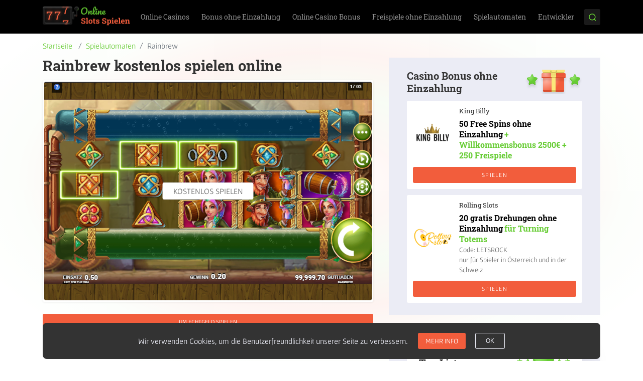

--- FILE ---
content_type: text/html; charset=UTF-8
request_url: https://online-slots-spielen.de/kostenlose-automatenspiele/rainbrew/
body_size: 12735
content:
<!DOCTYPE html>
<html lang="de-DE"><head>
                        <script>(function(w,d,s,l,i){w[l]=w[l]||[];w[l].push(
                        {'gtm.start': new Date().getTime(),event:'gtm.js'}
                        );var f=d.getElementsByTagName(s)[0],
                        j=d.createElement(s),dl=l!='dataLayer'?'&l='+l:'';j.async=true;j.src=
                        'https://www.googletagmanager.com/gtm.js?id='+i+dl;f.parentNode.insertBefore(j,f);
                        })(window,document,'script','dataLayer','GTM-PWDMX63');</script>
                        
    <link rel="dns-prefetch" href="https://www.google-analytics.com/">
    <link rel="preconnect" href="https://www.google-analytics.com/" crossorigin="anonymous">
    <title>ᐈ Rainbrew KOSTENLOS spielen ohne Anmeldung ᐈ</title>
    <meta charset="UTF-8">
    <meta name="viewport" content="width=device-width, initial-scale=1">
    <link rel="preload" as="style" href="https://online-slots-spielen.de/wp-content/themes/10056/assets/fonts/fonts.css">
    <link rel="stylesheet" href="https://online-slots-spielen.de/wp-content/themes/10056/assets/fonts/fonts.css">
    <link rel="stylesheet" href="https://online-slots-spielen.de/wp-content/themes/10056/assets/dist/style.css?v=1.2.1">
    <link rel="preload" as="script" href="https://online-slots-spielen.de/wp-content/themes/10056/assets/dist/app.js?=ver=2.1">
    <link rel="canonical" href="https://online-slots-spielen.de/kostenlose-automatenspiele/rainbrew/">
    <link rel="apple-touch-icon" sizes="180x180" href="https://online-slots-spielen.de/wp-content/themes/10056/assets/favicon/apple-touch-icon.png">
<link rel="icon" type="image/png" href="https://online-slots-spielen.de/wp-content/themes/10056/assets/favicon/favicon-32x32.png" sizes="32x32">
<link rel="icon" type="image/png" href="https://online-slots-spielen.de/wp-content/themes/10056/assets/favicon/favicon-16x16.png" sizes="16x16">
<link rel="manifest" href="https://online-slots-spielen.de/wp-content/themes/10056/assets/favicon/manifest.json">
<link rel="mask-icon" href="https://online-slots-spielen.de/wp-content/themes/10056/assets/favicon/safari-pinned-tab.svg" color="#5bbad5">
<link rel="shortcut icon" href="https://online-slots-spielen.de/wp-content/themes/10056/assets/favicon/favicon.ico">
<meta name="msapplication-config" content="https://online-slots-spielen.de/wp-content/themes/10056/assets/favicon/browserconfig.xml">
<meta name="theme-color" content="#ffffff"><meta name="robots" content="index, follow">

	
	<meta name="description" content="🥇 Rainbrew kostenlos online JETZT spielen ➜ Aktuelle Bewertungen ✓ Keine Anmeldung ✓ Ohne Einzahlung ✚ Sie können diesen Slot auch um echtes Geld spielen">
	<meta property="og:locale" content="de_DE">
	<meta property="og:type" content="article">
	<meta property="og:title" content="Rainbrew Slot - Kostenlos Online Spielen | online-slots-spielen.de">
	<meta property="og:description" content="Der Rainbrew Slot bringt das sagenhafte Glück der Iren im online Casino auf die Walzen. Folge dem irischen Kobold in seine Welt und hilf ihm die Schätze der grünen Insel einzusammeln. Rainbrew kann sowohl auf dem Desktop als auch mobil über das Handy oder Tablet gespielt werden. So spielst du Rainbrew von Microgaming Der Rainbrew […]">
	<meta property="og:url" content="https://online-slots-spielen.de/kostenlose-automatenspiele/rainbrew/">
	<meta property="og:site_name" content="online-slots-spielen.de">
	<meta property="article:published_time" content="2019-02-28T08:02:04+00:00">
	<meta property="article:modified_time" content="2022-01-05T12:01:30+00:00">
	<meta property="og:image" content="https://online-slots-spielen.de/wp-content/uploads/sites/10056/Rainbrew-Slot.png">
	<meta property="og:image:width" content="750">
	<meta property="og:image:height" content="501">
	<meta property="og:image:type" content="image/png">
	<meta name="author" content="admin">
	<meta name="twitter:card" content="summary_large_image">
	<meta name="twitter:label1" content="Written by">
	<meta name="twitter:data1" content="admin">
	<meta name="twitter:label2" content="Est. reading time">
	<meta name="twitter:data2" content="2 minutes">
	<script type="application/ld+json" class="yoast-schema-graph">{"@context":"https://schema.org","@graph":[{"@type":"WebPage","@id":"https://online-slots-spielen.de/kostenlose-automatenspiele/rainbrew/","url":"https://online-slots-spielen.de/kostenlose-automatenspiele/rainbrew/","name":"Rainbrew Slot - Kostenlos Online Spielen | online-slots-spielen.de","isPartOf":{"@id":"https://online-slots-spielen.com/#website"},"primaryImageOfPage":{"@id":"https://online-slots-spielen.de/kostenlose-automatenspiele/rainbrew/#primaryimage"},"image":{"@id":"https://online-slots-spielen.de/kostenlose-automatenspiele/rainbrew/#primaryimage"},"thumbnailUrl":"https://online-slots-spielen.de/wp-content/uploads/sites/10056/Rainbrew-Slot.png","datePublished":"2019-02-28T08:02:04+00:00","dateModified":"2022-01-05T12:01:30+00:00","author":{"@id":"https://online-slots-spielen.com/#/schema/person/b9620eaec1944c7e370c57b83130e6a4"},"breadcrumb":{"@id":"https://online-slots-spielen.de/kostenlose-automatenspiele/rainbrew/#breadcrumb"},"inLanguage":"de-DE","potentialAction":[{"@type":"ReadAction","target":["https://online-slots-spielen.de/kostenlose-automatenspiele/rainbrew/"]}]},{"@type":"ImageObject","inLanguage":"de-DE","@id":"https://online-slots-spielen.de/kostenlose-automatenspiele/rainbrew/#primaryimage","url":"https://online-slots-spielen.de/wp-content/uploads/sites/10056/Rainbrew-Slot.png","contentUrl":"https://online-slots-spielen.de/wp-content/uploads/sites/10056/Rainbrew-Slot.png","width":750,"height":501,"caption":"Rainbrew Spielautomat kostenlos spielen"},{"@type":"BreadcrumbList","@id":"https://online-slots-spielen.de/kostenlose-automatenspiele/rainbrew/#breadcrumb","itemListElement":[{"@type":"ListItem","position":1,"name":"Startseite","item":"https://online-slots-spielen.com/"},{"@type":"ListItem","position":2,"name":"Rainbrew"}]},{"@type":"WebSite","@id":"https://online-slots-spielen.com/#website","url":"https://online-slots-spielen.com/","name":"online-slots-spielen.de","description":"Online-Slots-Spielen.de","potentialAction":[{"@type":"SearchAction","target":{"@type":"EntryPoint","urlTemplate":"https://online-slots-spielen.com/?s={search_term_string}"},"query-input":"required name=search_term_string"}],"inLanguage":"de-DE"},{"@type":"Person","@id":"https://online-slots-spielen.com/#/schema/person/b9620eaec1944c7e370c57b83130e6a4","name":"admin","sameAs":["http://de.sptech.team"],"url":"https://online-slots-spielen.de/author/admin/"}]}</script>
	


<style id="classic-theme-styles-inline-css" type="text/css">
/*! This file is auto-generated */
.wp-block-button__link{color:#fff;background-color:#32373c;border-radius:9999px;box-shadow:none;text-decoration:none;padding:calc(.667em + 2px) calc(1.333em + 2px);font-size:1.125em}.wp-block-file__button{background:#32373c;color:#fff;text-decoration:none}
</style>
<style id="global-styles-inline-css" type="text/css">
body{--wp--preset--color--black: #000000;--wp--preset--color--cyan-bluish-gray: #abb8c3;--wp--preset--color--white: #ffffff;--wp--preset--color--pale-pink: #f78da7;--wp--preset--color--vivid-red: #cf2e2e;--wp--preset--color--luminous-vivid-orange: #ff6900;--wp--preset--color--luminous-vivid-amber: #fcb900;--wp--preset--color--light-green-cyan: #7bdcb5;--wp--preset--color--vivid-green-cyan: #00d084;--wp--preset--color--pale-cyan-blue: #8ed1fc;--wp--preset--color--vivid-cyan-blue: #0693e3;--wp--preset--color--vivid-purple: #9b51e0;--wp--preset--gradient--vivid-cyan-blue-to-vivid-purple: linear-gradient(135deg,rgba(6,147,227,1) 0%,rgb(155,81,224) 100%);--wp--preset--gradient--light-green-cyan-to-vivid-green-cyan: linear-gradient(135deg,rgb(122,220,180) 0%,rgb(0,208,130) 100%);--wp--preset--gradient--luminous-vivid-amber-to-luminous-vivid-orange: linear-gradient(135deg,rgba(252,185,0,1) 0%,rgba(255,105,0,1) 100%);--wp--preset--gradient--luminous-vivid-orange-to-vivid-red: linear-gradient(135deg,rgba(255,105,0,1) 0%,rgb(207,46,46) 100%);--wp--preset--gradient--very-light-gray-to-cyan-bluish-gray: linear-gradient(135deg,rgb(238,238,238) 0%,rgb(169,184,195) 100%);--wp--preset--gradient--cool-to-warm-spectrum: linear-gradient(135deg,rgb(74,234,220) 0%,rgb(151,120,209) 20%,rgb(207,42,186) 40%,rgb(238,44,130) 60%,rgb(251,105,98) 80%,rgb(254,248,76) 100%);--wp--preset--gradient--blush-light-purple: linear-gradient(135deg,rgb(255,206,236) 0%,rgb(152,150,240) 100%);--wp--preset--gradient--blush-bordeaux: linear-gradient(135deg,rgb(254,205,165) 0%,rgb(254,45,45) 50%,rgb(107,0,62) 100%);--wp--preset--gradient--luminous-dusk: linear-gradient(135deg,rgb(255,203,112) 0%,rgb(199,81,192) 50%,rgb(65,88,208) 100%);--wp--preset--gradient--pale-ocean: linear-gradient(135deg,rgb(255,245,203) 0%,rgb(182,227,212) 50%,rgb(51,167,181) 100%);--wp--preset--gradient--electric-grass: linear-gradient(135deg,rgb(202,248,128) 0%,rgb(113,206,126) 100%);--wp--preset--gradient--midnight: linear-gradient(135deg,rgb(2,3,129) 0%,rgb(40,116,252) 100%);--wp--preset--font-size--small: 13px;--wp--preset--font-size--medium: 20px;--wp--preset--font-size--large: 36px;--wp--preset--font-size--x-large: 42px;--wp--preset--spacing--20: 0.44rem;--wp--preset--spacing--30: 0.67rem;--wp--preset--spacing--40: 1rem;--wp--preset--spacing--50: 1.5rem;--wp--preset--spacing--60: 2.25rem;--wp--preset--spacing--70: 3.38rem;--wp--preset--spacing--80: 5.06rem;--wp--preset--shadow--natural: 6px 6px 9px rgba(0, 0, 0, 0.2);--wp--preset--shadow--deep: 12px 12px 50px rgba(0, 0, 0, 0.4);--wp--preset--shadow--sharp: 6px 6px 0px rgba(0, 0, 0, 0.2);--wp--preset--shadow--outlined: 6px 6px 0px -3px rgba(255, 255, 255, 1), 6px 6px rgba(0, 0, 0, 1);--wp--preset--shadow--crisp: 6px 6px 0px rgba(0, 0, 0, 1);}:where(.is-layout-flex){gap: 0.5em;}:where(.is-layout-grid){gap: 0.5em;}body .is-layout-flow > .alignleft{float: left;margin-inline-start: 0;margin-inline-end: 2em;}body .is-layout-flow > .alignright{float: right;margin-inline-start: 2em;margin-inline-end: 0;}body .is-layout-flow > .aligncenter{margin-left: auto !important;margin-right: auto !important;}body .is-layout-constrained > .alignleft{float: left;margin-inline-start: 0;margin-inline-end: 2em;}body .is-layout-constrained > .alignright{float: right;margin-inline-start: 2em;margin-inline-end: 0;}body .is-layout-constrained > .aligncenter{margin-left: auto !important;margin-right: auto !important;}body .is-layout-constrained > :where(:not(.alignleft):not(.alignright):not(.alignfull)){max-width: var(--wp--style--global--content-size);margin-left: auto !important;margin-right: auto !important;}body .is-layout-constrained > .alignwide{max-width: var(--wp--style--global--wide-size);}body .is-layout-flex{display: flex;}body .is-layout-flex{flex-wrap: wrap;align-items: center;}body .is-layout-flex > *{margin: 0;}body .is-layout-grid{display: grid;}body .is-layout-grid > *{margin: 0;}:where(.wp-block-columns.is-layout-flex){gap: 2em;}:where(.wp-block-columns.is-layout-grid){gap: 2em;}:where(.wp-block-post-template.is-layout-flex){gap: 1.25em;}:where(.wp-block-post-template.is-layout-grid){gap: 1.25em;}.has-black-color{color: var(--wp--preset--color--black) !important;}.has-cyan-bluish-gray-color{color: var(--wp--preset--color--cyan-bluish-gray) !important;}.has-white-color{color: var(--wp--preset--color--white) !important;}.has-pale-pink-color{color: var(--wp--preset--color--pale-pink) !important;}.has-vivid-red-color{color: var(--wp--preset--color--vivid-red) !important;}.has-luminous-vivid-orange-color{color: var(--wp--preset--color--luminous-vivid-orange) !important;}.has-luminous-vivid-amber-color{color: var(--wp--preset--color--luminous-vivid-amber) !important;}.has-light-green-cyan-color{color: var(--wp--preset--color--light-green-cyan) !important;}.has-vivid-green-cyan-color{color: var(--wp--preset--color--vivid-green-cyan) !important;}.has-pale-cyan-blue-color{color: var(--wp--preset--color--pale-cyan-blue) !important;}.has-vivid-cyan-blue-color{color: var(--wp--preset--color--vivid-cyan-blue) !important;}.has-vivid-purple-color{color: var(--wp--preset--color--vivid-purple) !important;}.has-black-background-color{background-color: var(--wp--preset--color--black) !important;}.has-cyan-bluish-gray-background-color{background-color: var(--wp--preset--color--cyan-bluish-gray) !important;}.has-white-background-color{background-color: var(--wp--preset--color--white) !important;}.has-pale-pink-background-color{background-color: var(--wp--preset--color--pale-pink) !important;}.has-vivid-red-background-color{background-color: var(--wp--preset--color--vivid-red) !important;}.has-luminous-vivid-orange-background-color{background-color: var(--wp--preset--color--luminous-vivid-orange) !important;}.has-luminous-vivid-amber-background-color{background-color: var(--wp--preset--color--luminous-vivid-amber) !important;}.has-light-green-cyan-background-color{background-color: var(--wp--preset--color--light-green-cyan) !important;}.has-vivid-green-cyan-background-color{background-color: var(--wp--preset--color--vivid-green-cyan) !important;}.has-pale-cyan-blue-background-color{background-color: var(--wp--preset--color--pale-cyan-blue) !important;}.has-vivid-cyan-blue-background-color{background-color: var(--wp--preset--color--vivid-cyan-blue) !important;}.has-vivid-purple-background-color{background-color: var(--wp--preset--color--vivid-purple) !important;}.has-black-border-color{border-color: var(--wp--preset--color--black) !important;}.has-cyan-bluish-gray-border-color{border-color: var(--wp--preset--color--cyan-bluish-gray) !important;}.has-white-border-color{border-color: var(--wp--preset--color--white) !important;}.has-pale-pink-border-color{border-color: var(--wp--preset--color--pale-pink) !important;}.has-vivid-red-border-color{border-color: var(--wp--preset--color--vivid-red) !important;}.has-luminous-vivid-orange-border-color{border-color: var(--wp--preset--color--luminous-vivid-orange) !important;}.has-luminous-vivid-amber-border-color{border-color: var(--wp--preset--color--luminous-vivid-amber) !important;}.has-light-green-cyan-border-color{border-color: var(--wp--preset--color--light-green-cyan) !important;}.has-vivid-green-cyan-border-color{border-color: var(--wp--preset--color--vivid-green-cyan) !important;}.has-pale-cyan-blue-border-color{border-color: var(--wp--preset--color--pale-cyan-blue) !important;}.has-vivid-cyan-blue-border-color{border-color: var(--wp--preset--color--vivid-cyan-blue) !important;}.has-vivid-purple-border-color{border-color: var(--wp--preset--color--vivid-purple) !important;}.has-vivid-cyan-blue-to-vivid-purple-gradient-background{background: var(--wp--preset--gradient--vivid-cyan-blue-to-vivid-purple) !important;}.has-light-green-cyan-to-vivid-green-cyan-gradient-background{background: var(--wp--preset--gradient--light-green-cyan-to-vivid-green-cyan) !important;}.has-luminous-vivid-amber-to-luminous-vivid-orange-gradient-background{background: var(--wp--preset--gradient--luminous-vivid-amber-to-luminous-vivid-orange) !important;}.has-luminous-vivid-orange-to-vivid-red-gradient-background{background: var(--wp--preset--gradient--luminous-vivid-orange-to-vivid-red) !important;}.has-very-light-gray-to-cyan-bluish-gray-gradient-background{background: var(--wp--preset--gradient--very-light-gray-to-cyan-bluish-gray) !important;}.has-cool-to-warm-spectrum-gradient-background{background: var(--wp--preset--gradient--cool-to-warm-spectrum) !important;}.has-blush-light-purple-gradient-background{background: var(--wp--preset--gradient--blush-light-purple) !important;}.has-blush-bordeaux-gradient-background{background: var(--wp--preset--gradient--blush-bordeaux) !important;}.has-luminous-dusk-gradient-background{background: var(--wp--preset--gradient--luminous-dusk) !important;}.has-pale-ocean-gradient-background{background: var(--wp--preset--gradient--pale-ocean) !important;}.has-electric-grass-gradient-background{background: var(--wp--preset--gradient--electric-grass) !important;}.has-midnight-gradient-background{background: var(--wp--preset--gradient--midnight) !important;}.has-small-font-size{font-size: var(--wp--preset--font-size--small) !important;}.has-medium-font-size{font-size: var(--wp--preset--font-size--medium) !important;}.has-large-font-size{font-size: var(--wp--preset--font-size--large) !important;}.has-x-large-font-size{font-size: var(--wp--preset--font-size--x-large) !important;}
.wp-block-navigation a:where(:not(.wp-element-button)){color: inherit;}
:where(.wp-block-post-template.is-layout-flex){gap: 1.25em;}:where(.wp-block-post-template.is-layout-grid){gap: 1.25em;}
:where(.wp-block-columns.is-layout-flex){gap: 2em;}:where(.wp-block-columns.is-layout-grid){gap: 2em;}
.wp-block-pullquote{font-size: 1.5em;line-height: 1.6;}
</style>
<script> var custom_rating = {"url":"\/ajax\/","custom_rating_nonce":"b7a5c9ca50","thanks":"","rated":""};</script><meta name="google-site-verification" content="oILWIiKusVnVl82wsysFCTOyjg-N96hioD0ejBVppSg"></head>
<body class="post-template-default single single-post postid-5063 single-format-standard">
                        <noscript><iframe src="https://www.googletagmanager.com/ns.html?id=GTM-PWDMX63" height="0" width="0" style="display:none;visibility:hidden"></iframe></noscript>
                        
<div class="main-wrapper">
    <header class="header">
        <div class="container">
            <div class="header__inner">
	            <div class="logo">
			<a class="logo__link" href="https://online-slots-spielen.de/">
			<img src="https://online-slots-spielen.de/wp-content/themes/10056/assets/img/logo.png" width="174" height="41" alt="Online Slots Spielen DE">
		</a>
	</div>	            <div class="header-menu">
	<div class="menu-toggle-button">
		<span class="menu-toggle-button__line menu-toggle-button__line_top"></span>
		<span class="menu-toggle-button__line menu-toggle-button__line_middle"></span>
		<span class="menu-toggle-button__line menu-toggle-button__line_bottom"></span>
	</div>
	<nav id="menu-top" class="menu-top-nav">
		<ul id="menu-main-menu" class="menu-top"><li id="menu-item-11379" class="menu-item menu-item-type-taxonomy menu-item-object-category menu-item-has-children menu-item-11379"><a href="https://online-slots-spielen.de/top-online-casinos/">Online Casinos</a>
<ul class="sub-menu">
	<li id="menu-item-8712" class="menu-item menu-item-type-post_type menu-item-object-page menu-item-8712"><a href="https://online-slots-spielen.de/neue-online-casinos/">Neue Online Casino 2023</a></li>
	<li id="menu-item-12030" class="menu-item menu-item-type-post_type menu-item-object-page menu-item-12030"><a href="https://online-slots-spielen.de/casino-ohne-anmeldung/">Casino ohne Anmeldung</a></li>
	<li id="menu-item-4672" class="menu-item menu-item-type-post_type menu-item-object-page menu-item-4672"><a href="https://online-slots-spielen.de/echtgeld-casino/">Echtgeld Casino</a></li>
	<li id="menu-item-12123" class="menu-item menu-item-type-post_type menu-item-object-page menu-item-12123"><a href="https://online-slots-spielen.de/serioese-online-casinos/">Seriöse Online Casinos</a></li>
	<li id="menu-item-4671" class="menu-item menu-item-type-post_type menu-item-object-page menu-item-4671"><a href="https://online-slots-spielen.de/handy-casinos/">Handy Casinos 2023</a></li>
	<li id="menu-item-12411" class="menu-item menu-item-type-post_type menu-item-object-page menu-item-12411"><a href="https://online-slots-spielen.de/high-roller-casino/">High Roller Casino</a></li>
	<li id="menu-item-12422" class="menu-item menu-item-type-post_type menu-item-object-page menu-item-12422"><a href="https://online-slots-spielen.de/casino-ohne-bonus/">Casino ohne Bonus</a></li>
	<li id="menu-item-11603" class="menu-item menu-item-type-taxonomy menu-item-object-category menu-item-11603"><a href="https://online-slots-spielen.de/online-casino-mit-deutscher-lizenz/">Casino mit deutscher Lizenz</a></li>
	<li id="menu-item-11788" class="menu-item menu-item-type-taxonomy menu-item-object-category menu-item-11788"><a href="https://online-slots-spielen.de/casinos-ohne-deutsche-lizenz/">Online Casino ohne Lizenz</a></li>
	<li id="menu-item-11784" class="menu-item menu-item-type-taxonomy menu-item-object-category menu-item-11784"><a href="https://online-slots-spielen.de/novoline-online-casinos/">Novoline Online Casinos</a></li>
	<li id="menu-item-11602" class="menu-item menu-item-type-taxonomy menu-item-object-category menu-item-11602"><a href="https://online-slots-spielen.de/merkur-online-casinos/">Merkur Casino Online</a></li>
	<li id="menu-item-11601" class="menu-item menu-item-type-taxonomy menu-item-object-category menu-item-11601"><a href="https://online-slots-spielen.de/casinos-ohne-limit/">Online Casino ohne Limit</a></li>
	<li id="menu-item-11789" class="menu-item menu-item-type-taxonomy menu-item-object-category menu-item-11789"><a href="https://online-slots-spielen.de/casinos-ohne-mindesteinzahlung/">Casino ohne Mindesteinzahlung</a></li>
	<li id="menu-item-11785" class="menu-item menu-item-type-taxonomy menu-item-object-category menu-item-11785"><a href="https://online-slots-spielen.de/casino-1-euro-einzahlung/">1 Euro Einzahlen Casino</a></li>
	<li id="menu-item-11787" class="menu-item menu-item-type-taxonomy menu-item-object-category menu-item-11787"><a href="https://online-slots-spielen.de/casino-5-euro-einzahlung/">5 Euro Einzahlen Casino</a></li>
	<li id="menu-item-11786" class="menu-item menu-item-type-taxonomy menu-item-object-category menu-item-11786"><a href="https://online-slots-spielen.de/casino-10-euro-einzahlung/">Casino 10 Euro Einzahlen</a></li>
</ul>
</li>
<li id="menu-item-4510" class="menu-item menu-item-type-post_type menu-item-object-page menu-item-has-children menu-item-4510"><a href="https://online-slots-spielen.de/casino-bonus-ohne-einzahlung/">Bonus ohne Einzahlung</a>
<ul class="sub-menu">
	<li id="menu-item-8821" class="menu-item menu-item-type-post_type menu-item-object-page menu-item-8821"><a href="https://online-slots-spielen.de/5-euro-bonus-ohne-einzahlung/">5 Euro Bonus ohne Einzahlung Casino</a></li>
	<li id="menu-item-8822" class="menu-item menu-item-type-post_type menu-item-object-page menu-item-8822"><a href="https://online-slots-spielen.de/7-euro-bonus-ohne-einzahlung/">7 Euro Bonus ohne Einzahlung</a></li>
	<li id="menu-item-8823" class="menu-item menu-item-type-post_type menu-item-object-page menu-item-8823"><a href="https://online-slots-spielen.de/10-euro-bonus-ohne-einzahlung/">10 Euro Bonus ohne Einzahlung</a></li>
	<li id="menu-item-8819" class="menu-item menu-item-type-post_type menu-item-object-page menu-item-8819"><a href="https://online-slots-spielen.de/15-euro-bonus-ohne-einzahlung/">15 Euro Bonus ohne Einzahlung</a></li>
	<li id="menu-item-8820" class="menu-item menu-item-type-post_type menu-item-object-page menu-item-8820"><a href="https://online-slots-spielen.de/20-euro-bonus-ohne-einzahlung/">20 Euro Bonus ohne Einzahlung</a></li>
	<li id="menu-item-8824" class="menu-item menu-item-type-post_type menu-item-object-page menu-item-8824"><a href="https://online-slots-spielen.de/25-euro-bonus-ohne-einzahlung/">25 Euro Bonus ohne Einzahlung</a></li>
	<li id="menu-item-11943" class="menu-item menu-item-type-post_type menu-item-object-page menu-item-11943"><a href="https://online-slots-spielen.de/30-euro-bonus-ohne-einzahlung/">30 Euro Bonus ohne Einzahlung</a></li>
	<li id="menu-item-11944" class="menu-item menu-item-type-post_type menu-item-object-page menu-item-11944"><a href="https://online-slots-spielen.de/50-euro-bonus-ohne-einzahlung/">50 Euro Bonus ohne Einzahlung</a></li>
	<li id="menu-item-11942" class="menu-item menu-item-type-post_type menu-item-object-page menu-item-11942"><a href="https://online-slots-spielen.de/100-euro-bonus-ohne-einzahlung/">100 Euro Bonus ohne Einzahlung</a></li>
</ul>
</li>
<li id="menu-item-12027" class="menu-item menu-item-type-post_type menu-item-object-page menu-item-has-children menu-item-12027"><a href="https://online-slots-spielen.de/casino-bonus/">Online Casino Bonus</a>
<ul class="sub-menu">
	<li id="menu-item-12990" class="menu-item menu-item-type-post_type menu-item-object-page menu-item-12990"><a href="https://online-slots-spielen.de/casino-bonus-code/">Casino Bonus Codes</a></li>
	<li id="menu-item-10583" class="menu-item menu-item-type-post_type menu-item-object-page menu-item-10583"><a href="https://online-slots-spielen.de/cashback-bonus/">Cashback Bonus</a></li>
	<li id="menu-item-12028" class="menu-item menu-item-type-post_type menu-item-object-page menu-item-12028"><a href="https://online-slots-spielen.de/willkommensbonus/">Casino Willkommensbonus</a></li>
	<li id="menu-item-12434" class="menu-item menu-item-type-taxonomy menu-item-object-category menu-item-12434"><a href="https://online-slots-spielen.de/150-casino-bonus/">150% Bonus Casino</a></li>
	<li id="menu-item-12435" class="menu-item menu-item-type-taxonomy menu-item-object-category menu-item-12435"><a href="https://online-slots-spielen.de/200-casino-bonus/">200% Casino Bonus</a></li>
	<li id="menu-item-12436" class="menu-item menu-item-type-taxonomy menu-item-object-category menu-item-12436"><a href="https://online-slots-spielen.de/300-casino-bonus/">300% Bonus Casino</a></li>
	<li id="menu-item-12437" class="menu-item menu-item-type-taxonomy menu-item-object-category menu-item-12437"><a href="https://online-slots-spielen.de/400-casino-bonus/">400% Bonus Casino</a></li>
	<li id="menu-item-12438" class="menu-item menu-item-type-taxonomy menu-item-object-category menu-item-12438"><a href="https://online-slots-spielen.de/500-casino-bonus/">500% Bonus Casino</a></li>
	<li id="menu-item-12029" class="menu-item menu-item-type-post_type menu-item-object-page menu-item-12029"><a href="https://online-slots-spielen.de/casino-mit-startguthaben/">Online Casino mit Startguthaben</a></li>
	<li id="menu-item-12603" class="menu-item menu-item-type-post_type menu-item-object-page menu-item-12603"><a href="https://online-slots-spielen.de/bonus-ohne-umsatzbedingungen/">Bonus ohne Umsatzbedingungen</a></li>
</ul>
</li>
<li id="menu-item-8598" class="menu-item menu-item-type-post_type menu-item-object-page menu-item-has-children menu-item-8598"><a href="https://online-slots-spielen.de/freispiele-ohne-einzahlung/">Freispiele ohne Einzahlung</a>
<ul class="sub-menu">
	<li id="menu-item-8825" class="menu-item menu-item-type-post_type menu-item-object-page menu-item-8825"><a href="https://online-slots-spielen.de/10-freispiele-ohne-einzahlung/">10 Freispiele ohne Einzahlung</a></li>
	<li id="menu-item-11915" class="menu-item menu-item-type-post_type menu-item-object-page menu-item-11915"><a href="https://online-slots-spielen.de/20-freispiele-ohne-einzahlung/">20 Freispiele ohne Einzahlung</a></li>
	<li id="menu-item-8827" class="menu-item menu-item-type-post_type menu-item-object-page menu-item-8827"><a href="https://online-slots-spielen.de/25-freispiele-ohne-einzahlung/">25 Freispiele ohne Einzahlung</a></li>
	<li id="menu-item-8828" class="menu-item menu-item-type-post_type menu-item-object-page menu-item-8828"><a href="https://online-slots-spielen.de/30-freispiele-ohne-einzahlung/">30 Freispiele ohne Einzahlung</a></li>
	<li id="menu-item-8829" class="menu-item menu-item-type-post_type menu-item-object-page menu-item-8829"><a href="https://online-slots-spielen.de/40-freispiele-ohne-einzahlung/">40 Freispiele ohne Einzahlung</a></li>
	<li id="menu-item-8817" class="menu-item menu-item-type-post_type menu-item-object-page menu-item-8817"><a href="https://online-slots-spielen.de/50-freispiele-ohne-einzahlung/">50 Freispiele ohne Einzahlung</a></li>
	<li id="menu-item-8830" class="menu-item menu-item-type-post_type menu-item-object-page menu-item-8830"><a href="https://online-slots-spielen.de/60-freispiele-ohne-einzahlung/">60 Freispiele ohne Einzahlung</a></li>
	<li id="menu-item-8613" class="menu-item menu-item-type-post_type menu-item-object-page menu-item-8613"><a href="https://online-slots-spielen.de/70-freispiele-ohne-einzahlung/">70 Freispiele ohne Einzahlung</a></li>
	<li id="menu-item-8818" class="menu-item menu-item-type-post_type menu-item-object-page menu-item-8818"><a href="https://online-slots-spielen.de/80-freispiele-ohne-einzahlung/">80 Freispiele ohne Einzahlung</a></li>
	<li id="menu-item-8826" class="menu-item menu-item-type-post_type menu-item-object-page menu-item-8826"><a href="https://online-slots-spielen.de/100-freispiele-ohne-einzahlung/">100 Freispiele ohne Einzahlung</a></li>
</ul>
</li>
<li id="menu-item-4513" class="menu-item menu-item-type-taxonomy menu-item-object-category current-post-ancestor current-menu-parent current-post-parent menu-item-has-children menu-item-4513"><a href="https://online-slots-spielen.de/kostenlose-automatenspiele/">Spielautomaten</a>
<ul class="sub-menu">
	<li id="menu-item-8658" class="menu-item menu-item-type-post_type menu-item-object-post menu-item-8658"><a href="https://online-slots-spielen.de/kostenlose-automatenspiele/cluedo/">Cluedo</a></li>
	<li id="menu-item-8672" class="menu-item menu-item-type-post_type menu-item-object-post menu-item-8672"><a href="https://online-slots-spielen.de/kostenlose-automatenspiele/ghost-slider/">Ghost Slider</a></li>
	<li id="menu-item-8816" class="menu-item menu-item-type-post_type menu-item-object-post menu-item-8816"><a href="https://online-slots-spielen.de/kostenlose-automatenspiele/queen-of-hearts/">Queen of Hearts</a></li>
	<li id="menu-item-9279" class="menu-item menu-item-type-post_type menu-item-object-post menu-item-9279"><a href="https://online-slots-spielen.de/kostenlose-automatenspiele/dolphins-pearl-2/">Dolphins Pearl</a></li>
	<li id="menu-item-10906" class="menu-item menu-item-type-post_type menu-item-object-post menu-item-10906"><a href="https://online-slots-spielen.de/kostenlose-automatenspiele/book-of-ra-novoline/">Book of Ra</a></li>
	<li id="menu-item-9278" class="menu-item menu-item-type-post_type menu-item-object-post menu-item-9278"><a href="https://online-slots-spielen.de/kostenlose-automatenspiele/fruitinator/">Fruitinator</a></li>
	<li id="menu-item-10900" class="menu-item menu-item-type-post_type menu-item-object-post menu-item-10900"><a href="https://online-slots-spielen.de/kostenlose-automatenspiele/double-triple-chance/">Double Triple Chance</a></li>
	<li id="menu-item-10901" class="menu-item menu-item-type-post_type menu-item-object-post menu-item-10901"><a href="https://online-slots-spielen.de/kostenlose-automatenspiele/jollys-cap/">Jolly’s Cap</a></li>
	<li id="menu-item-10902" class="menu-item menu-item-type-post_type menu-item-object-post menu-item-10902"><a href="https://online-slots-spielen.de/kostenlose-automatenspiele/eye-of-horus/">Eye of Horus</a></li>
	<li id="menu-item-10903" class="menu-item menu-item-type-post_type menu-item-object-post menu-item-10903"><a href="https://online-slots-spielen.de/kostenlose-automatenspiele/extra-wild/">Extra Wild</a></li>
	<li id="menu-item-10904" class="menu-item menu-item-type-post_type menu-item-object-post menu-item-10904"><a href="https://online-slots-spielen.de/kostenlose-automatenspiele/blazing-star/">Blazing Star</a></li>
	<li id="menu-item-10905" class="menu-item menu-item-type-post_type menu-item-object-post menu-item-10905"><a href="https://online-slots-spielen.de/kostenlose-automatenspiele/sizzling-hot-deluxe/">Sizzling Hot Deluxe</a></li>
	<li id="menu-item-9277" class="menu-item menu-item-type-post_type menu-item-object-post menu-item-9277"><a href="https://online-slots-spielen.de/kostenlose-automatenspiele/el-torero/">El Torero</a></li>
	<li id="menu-item-8659" class="menu-item menu-item-type-post_type menu-item-object-post menu-item-8659"><a href="https://online-slots-spielen.de/kostenlose-automatenspiele/book-of-dead/">Book of Dead</a></li>
	<li id="menu-item-9808" class="menu-item menu-item-type-post_type menu-item-object-post menu-item-9808"><a href="https://online-slots-spielen.de/kostenlose-automatenspiele/ramses-book/">Ramses Book</a></li>
</ul>
</li>
<li id="menu-item-8831" class="menu-item menu-item-type-post_type menu-item-object-page menu-item-has-children menu-item-8831"><a href="https://online-slots-spielen.de/softwares/">Entwickler</a>
<ul class="sub-menu">
	<li id="menu-item-9283" class="menu-item menu-item-type-custom menu-item-object-custom menu-item-9283"><a href="https://online-slots-spielen.de/software/bally-wulff/">Bally Wulff</a></li>
	<li id="menu-item-9350" class="menu-item menu-item-type-custom menu-item-object-custom menu-item-9350"><a href="https://online-slots-spielen.de/software/gamomat/">Gamomat</a></li>
	<li id="menu-item-9284" class="menu-item menu-item-type-custom menu-item-object-custom menu-item-9284"><a href="https://online-slots-spielen.de/software/merkur/">Merkur</a></li>
	<li id="menu-item-9445" class="menu-item menu-item-type-custom menu-item-object-custom menu-item-9445"><a href="https://online-slots-spielen.de/software/novomatic-novoline/">Novoline</a></li>
	<li id="menu-item-9349" class="menu-item menu-item-type-custom menu-item-object-custom menu-item-9349"><a href="https://online-slots-spielen.de/software/play-n-go/">Play´n GO</a></li>
	<li id="menu-item-9285" class="menu-item menu-item-type-custom menu-item-object-custom menu-item-9285"><a href="https://online-slots-spielen.de/software/netent/">NetEnt</a></li>
	<li id="menu-item-9286" class="menu-item menu-item-type-custom menu-item-object-custom menu-item-9286"><a href="https://online-slots-spielen.de/software/microgaming/">Microgaming</a></li>
	<li id="menu-item-9811" class="menu-item menu-item-type-custom menu-item-object-custom menu-item-9811"><a href="https://online-slots-spielen.de/software/yggdrasil-gaming/">Yggdrasil</a></li>
</ul>
</li>
</ul>	</nav>
</div>	            <div class="header-search">
	<div class="search-form-wrapper">
		<form role="search" method="get" id="searchform" action="https://online-slots-spielen.de/">
			<input type="text" class="search-input" value="" name="s" id="searchinput" placeholder="" autocomplete="off">
						<label for="searchinput" style="display: none;"></label>
			<button type="submit" id="searchsubmit"></button>
			<label class="flex search-icon" id="search_form_trigger"></label>
		</form>
	</div>
</div>            </div>
        </div>
    </header>

    <div class="main-row__bg main-row">
	                <div class="wrapper-breadcrumbs">
                <div class="container">
				        <ul class="breadcrumbs wrap">
        <li>
            <a href="https://online-slots-spielen.de">
                <span>Startseite</span>
            </a>
			<span class="divider">/</span>        </li>
		<li><a href="https://online-slots-spielen.de/kostenlose-automatenspiele/"><span>Spielautomaten</span></a><span class="divider">/</span></li>        <li>
            <span>
                Rainbrew            </span>
        </li>
    </ul>

                </div>
            </div>
	        <div class="container">
        <div class="container-box">
            <div class="content-area">
                <div class="content">
                    <h1>Rainbrew kostenlos spielen online</h1>
	                        <div class="game">
            <div class="game__inner">
                <div class="game__preload-img">
                                        <img class="game__img" src="https://online-slots-spielen.de/wp-content/uploads/sites/10056/Rainbrew-Slot.png" alt="Rainbrew" width="652" height="433">
                                            <div class="game__preload-overlay"></div>
                        <div class="game__play-block">
                            <div class="game__play-btn btn btn__white" data-iframe-link="https://repoonlinefree.com/5f72f6e926727a33b0d4ef09/DE">
                                KOSTENLOS SPIELEN                            </div>
                        </div>
                                    </div>
                <iframe class="game__iframe"></iframe>
            </div>
            <a class="game__reflink btn btn__red" href="join_for_play" rel="noindex nofollow" target="_blank">
                UM ECHTGELD SPIELEN</a>
        </div>
        	                            <div class="content">
                <p>Der Rainbrew Slot bringt das sagenhafte Glück der Iren im online Casino auf die Walzen. Folge dem irischen Kobold in seine Welt und hilf ihm die Schätze der grünen Insel einzusammeln. Rainbrew kann sowohl auf dem Desktop als auch mobil über das Handy oder Tablet gespielt werden.</p>
<h2>So spielst du Rainbrew von Microgaming</h2>
<p>Der Rainbrew Spielautomat verfügt über eine 3-5-5-5-3 Rollenverteilung. Hört sich kompliziert an, ist es aber nicht. Die Maschine ist auf den üblichen fünf Walzen und drei Reihen aufgebaut. Zusätzlich gibt es oben und unten eine horizontale Walze mit Platz für jeweils drei Symbole.</p>
<p>Möchtest du dich mit diesem außergewöhnlichen Prinzip vertraut machen, so kannst du Rainbrew kostenlos spielen ohne Anmeldung. Das bietet dir die Chance, deine eigenen Erfahrungen zu machen, und eine Bewertung vorzunehmen.</p>
<h2>So gewinnst du mit Rainbrew</h2>
<p>Die Rainbrew Automatenspiele mit Echtgeld bringen 243 bis 1.125 Gewinnlinien die Kasse zum Klingeln. Außerdem gibt es nicht nur ein, sondern drei Wild Symbole, die dich dabei unterstützen, ertragreiche Gewinnkombinationen zu bilden. Ausgenommen sind davon die Freispiel Symbole.</p>
<h2>Alles dreht sich um die Free Spins</h2>
<p>Um die Freispiele auszulösen, muss sich das Free Spin Symbol auf den Walzen zeigen. Dabei gibt es im Basisspiel:</p>
<ul>
<li>6 Freispiele, wenn das Symbol dreimal erscheint und</li>
<li>10 Freispiele, wenn das Symbol viermal auf den Rollen auftaucht</li>
</ul>
<p>In der Freispiel Runde sind alle 1.125 Linien aktiv, da auch die obere und die untere horizontale Rolle durch das innovative Sidewinder Feature zugeschaltet ist.</p>
<p>In den Freispielrunden sind die regulären Wild und Freispiel Symbole nur auf den horizontalen Walzen möglich. Diese Wild Symbole können sich zu Expanding Wilds ausbreiten und so die Gewinnchancen erhöhen. Außerdem bringt jeder Freispiel Scatter weitere Freispiele.</p>
<p>Das kostenlose Automatenspielen spielen, ist in vielen Spielotheken möglich und bietet dir eine gute Gelegenheit, dich mit dem Slot vertraut zu machen. Du kannst dies auch für den Rainbrew Slot nutzen und frei vom Risiko, dein eigenes Geld zu verlieren, das Spiel testen.</p>
<h2>Fazit</h2>
<p>Rainbrew von den Spieleherstellern Microgaming überzeugt mit einem ausgereiften Spielprinzip, das auf maximal 1.125 Linien hohe Gewinnchancen ermöglichen kann. Mit Freispielen, Wild Symbolen, die zu Expanding Wilds werden und Multiplikatoren kann das sagenhafte Glück der Iren bei diesem Automatenspiel gefunden werden.</p>
<p>Besuche die besten online Casinos und du kannst Rainbrew spielen, gratis und ohne Risiko. Doch, wenn du Gewinne in bar kassieren möchtest, ist der Einsatz von Echtgeld unerlässlich.</p>
            </div>
        	                        <div class="slot-details">
            <div class="slot-details__title title-h2">
                Rainbrew Spielautomat            </div>
            <div class="slot-details__items">
	                                    <div class="slot-details__item">
                            <span class="slot-details__item-label">Type</span>
                            <span class="slot-details__item-value">
                            <a href="https://online-slots-spielen.de/types/video-slots/">Video Spielautomaten</a>                            </span>
                        </div>
                                                <div class="slot-details__item">
                            <span class="slot-details__item-label">Software</span>
                            <span class="slot-details__item-value">
                            <a href="https://online-slots-spielen.de/software/microgaming/">Microgaming</a>                             </span>
                        </div>
                                                                    <div class="slot-details__item">
                                <span class="slot-details__item-label">Gewinnlinien</span>
                                <span class="slot-details__item-value">243 bis 1125</span>
                            </div>
                                                        <div class="slot-details__item">
                                <span class="slot-details__item-label">Einsatz pro Drehung</span>
                                <span class="slot-details__item-value"> €0.10 to €100</span>
                            </div>
                                                        <div class="slot-details__item">
                                <span class="slot-details__item-label">Auszahlungsquote</span>
                                <span class="slot-details__item-value">96.02%</span>
                            </div>
                                                        <div class="slot-details__item">
                                <span class="slot-details__item-label">Wild symbol</span>
                                <span class="slot-details__item-value">Ja</span>
                            </div>
                                                        <div class="slot-details__item border_none">
                                <span class="slot-details__item-label">Risikospiel</span>
                                <span class="slot-details__item-value">Nein</span>
                            </div>
                                                        <div class="slot-details__item border_radius">
                                <span class="slot-details__item-label">Freispiele</span>
                                <span class="slot-details__item-value">6-10</span>
                            </div>
                                                        <div class="slot-details__item">
                                <span class="slot-details__item-label">Höchstgewinn</span>
                                <span class="slot-details__item-value">136035</span>
                            </div>
                                                        <div class="slot-details__item">
                                <span class="slot-details__item-label">Besonderheiten</span>
                                <span class="slot-details__item-value">Die Rainbrew Automatenspiele mit Echtgeld bringen 243 bis 1.125 Gewinnlinien die Kasse zum Klingeln. Außerdem gibt es nicht nur ein, sondern drei Wild Symbole, die dich dabei unterstützen, ertragreiche Gewinnkombinationen zu bilden. Ausgenommen sind davon die Freispiel Symbole.</span>
                            </div>
                                                        <div class="slot-details__item">
                                <span class="slot-details__item-label">Minimaleinsatz</span>
                                <span class="slot-details__item-value">€0.10</span>
                            </div>
                                                        <div class="slot-details__item">
                                <span class="slot-details__item-label">Maximaleinsatz</span>
                                <span class="slot-details__item-value">€100</span>
                            </div>
                                                        <div class="slot-details__item">
                                <span class="slot-details__item-label">Multiplikator</span>
                                <span class="slot-details__item-value">1x</span>
                            </div>
                                                        <div class="slot-details__item">
                                <span class="slot-details__item-label">Progressiver Jackpot</span>
                                <span class="slot-details__item-value">Nein</span>
                            </div>
                                        </div>
        </div>
        	                	                	<div class="youtube-video">
        <div class="youtube-video__inner">
            <img class="youtube-video__img preload-img lazy" src="[data-uri]" data-original="https://online-slots-spielen.de/wp-content/themes/10056/assets/img/bg/bg-youtube-video.svg" alt="">
            <div class="youtube-video__button" data-iframe-link="https://www.youtube.com/embed/E2rasiggniE">
				Youtube player            </div>
        </div>
		<iframe class="youtube-video__iframe"></iframe>
	</div>
		                		            <h2>Hier können Sie Rainbrew Echtgeld spielen</h2>
		        <table class="bonus-table bonus-table_main">
            <thead class="bonus-table__header-row">
            <tr>
                <th></th>
                <th class="bonus-table__header bonus-table__header_casino">Casino</th>
                <th></th>
                <th class="bonus-table__header bonus-table__header_bonus">Bonus</th>
                <th class="bonus-table__header bonus-table__header_play">Spiele</th>
            </tr>
            </thead>
            <tbody>
			                    <tr class="bonus-table__row">
                        <td class="bonus-table__td bonus-table__td-count">
                            1                        </td>
                        <td class="bonus-table__td bonus-table__td-logo ">
                            <img src="[data-uri]" data-original="https://online-slots-spielen.de/wp-content/uploads/sites/10056/rollingslots-casino-logo.png" class="lazy  bonus-table__td-logo-img" alt="20 Freispiele ohne Einzahlung - Bonus ohne Einzahlung von Rolling Slots">
                        </td>
                        <td class="bonus-table__td bonus-table__td-name">
                                                                <span class="bonus-table__name">Rolling Slots</span>
                                                        </td>
                        <td class="bonus-table__td bonus-table__td-bonus">
                            <div class="bonus-table__td-bonus-text">
                                <span>20 gratis Drehungen ohne Einzahlung</span> <b>für Turning Totems</b><br>Code: LETSROCK<br> nur für Spieler in Österreich und in der Schweiz                            </div>
                        </td>
                        <td class="bonus-table__td bonus-table__td-play">
                                                                <a class="bonus-table__td-button btn btn__red bonus-table__td-button-play ndb-rolling-slots" href="/join_for_play/ndb-rolling-slots/" rel="noindex nofollow" target="_blank">Spielen</a>
                                                                                            </td>
                    </tr>
                                    <tr class="bonus-table__row">
                        <td class="bonus-table__td bonus-table__td-count">
                            2                        </td>
                        <td class="bonus-table__td bonus-table__td-logo ">
                            <img src="[data-uri]" data-original="https://online-slots-spielen.de/wp-content/uploads/sites/10056/play-amo-casino-bonus-ohne-einzahlung.png" class="lazy  bonus-table__td-logo-img" alt="25 Freispiele ohne Einzahlung - Bonus ohne Einzahlung von PlayAmo Casino">
                        </td>
                        <td class="bonus-table__td bonus-table__td-name">
                                                                <span class="bonus-table__name">PlayAmo Casino</span>
                                                        </td>
                        <td class="bonus-table__td bonus-table__td-bonus">
                            <div class="bonus-table__td-bonus-text">
                                <span>25 Freispiele ohne Einzahlung</span><b> für Book of Pyramids</b>                            </div>
                        </td>
                        <td class="bonus-table__td bonus-table__td-play">
                                                                <a class="bonus-table__td-button btn btn__red bonus-table__td-button-play ndb-playamo-casino" href="/join_for_play/ndb-playamo-casino/" rel="noindex nofollow" target="_blank">Spielen</a>
                                                                                            </td>
                    </tr>
                                    <tr class="bonus-table__row">
                        <td class="bonus-table__td bonus-table__td-count">
                            3                        </td>
                        <td class="bonus-table__td bonus-table__td-logo ">
                            <img src="[data-uri]" data-original="https://online-slots-spielen.de/wp-content/uploads/sites/10056/platin-casino-bonus-ohne-einzahlung.png" class="lazy  bonus-table__td-logo-img" alt="20 Freispiele ohne Einzahlung - Bonus ohne Einzahlung von Platin Casino">
                        </td>
                        <td class="bonus-table__td bonus-table__td-name">
                                                                <a class="bonus-table__name bonus-table__name_link" href="https://online-slots-spielen.de/top-online-casinos/platincasino/">Platin Casino</a>
                                                        </td>
                        <td class="bonus-table__td bonus-table__td-bonus">
                            <div class="bonus-table__td-bonus-text">
                                <span>20 No Deposit Spins</span><b> für Book of Dead</b>                            </div>
                        </td>
                        <td class="bonus-table__td bonus-table__td-play">
                                                                <a class="bonus-table__td-button bonus-table__td-button-review btn btn__white" href="https://online-slots-spielen.de/top-online-casinos/platincasino/">Testbericht</a>
                                                                    <a class="bonus-table__td-button btn btn__red bonus-table__td-button-play ndb-platin-casino" href="/join_for_play/ndb-platin-casino/" rel="noindex nofollow" target="_blank">Spielen</a>
                                                                                            </td>
                    </tr>
                                    <tr class="bonus-table__row">
                        <td class="bonus-table__td bonus-table__td-count">
                            4                        </td>
                        <td class="bonus-table__td bonus-table__td-logo ">
                            <img src="[data-uri]" data-original="https://online-slots-spielen.de/wp-content/uploads/sites/10056/national-casino-logo.png" class="lazy  bonus-table__td-logo-img" alt="10 gratis Drehungen ohne Einzahlung - No Deposit Bonus von National Casino">
                        </td>
                        <td class="bonus-table__td bonus-table__td-name">
                                                                <span class="bonus-table__name">National Casino</span>
                                                        </td>
                        <td class="bonus-table__td bonus-table__td-bonus">
                            <div class="bonus-table__td-bonus-text">
                                <span>10 Free Spins ohne Einzahlung</span>                            </div>
                        </td>
                        <td class="bonus-table__td bonus-table__td-play">
                                                                <a class="bonus-table__td-button btn btn__red bonus-table__td-button-play ndb-national-casino" href="/join_for_play/ndb-national-casino/" rel="noindex nofollow" target="_blank">Spielen</a>
                                                                                            </td>
                    </tr>
                                    <tr class="bonus-table__row">
                        <td class="bonus-table__td bonus-table__td-count">
                            5                        </td>
                        <td class="bonus-table__td bonus-table__td-logo ">
                            <img src="[data-uri]" data-original="https://online-slots-spielen.de/wp-content/uploads/sites/10056/king-billy-logo.png" class="lazy  bonus-table__td-logo-img" alt="King Billy deutsche casino online">
                        </td>
                        <td class="bonus-table__td bonus-table__td-name">
                                                                <span class="bonus-table__name">King Billy</span>
                                                        </td>
                        <td class="bonus-table__td bonus-table__td-bonus">
                            <div class="bonus-table__td-bonus-text">
                                <span>50 Free Spins ohne Einzahlung</span> <b>+ Willkommensbonus 2500€ + 250 Freispiele</b>                            </div>
                        </td>
                        <td class="bonus-table__td bonus-table__td-play">
                                                                <a class="bonus-table__td-button btn btn__red bonus-table__td-button-play wb-king-billy" href="/join_for_play/wb-king-billy/" rel="noindex nofollow" target="_blank">Spielen</a>
                                                                                            </td>
                    </tr>
                                    <tr class="bonus-table__row">
                        <td class="bonus-table__td bonus-table__td-count">
                            6                        </td>
                        <td class="bonus-table__td bonus-table__td-logo ">
                            <img src="[data-uri]" data-original="https://online-slots-spielen.de/wp-content/uploads/sites/10056/slottica-casino-bonus-ohne-einzahlung.png" class="lazy  bonus-table__td-logo-img" alt="10 Euro für Registrierung - No Deposit Bonus von Slottica">
                        </td>
                        <td class="bonus-table__td bonus-table__td-name">
                                                                <a class="bonus-table__name bonus-table__name_link" href="https://online-slots-spielen.de/top-online-casinos/slottica/">Slottica</a>
                                                        </td>
                        <td class="bonus-table__td bonus-table__td-bonus">
                            <div class="bonus-table__td-bonus-text">
                                <span>10 Euro für Registrierung</span>                            </div>
                        </td>
                        <td class="bonus-table__td bonus-table__td-play">
                                                                <a class="bonus-table__td-button bonus-table__td-button-review btn btn__white" href="https://online-slots-spielen.de/top-online-casinos/slottica/">Testbericht</a>
                                                                    <span class="bonus-table__td-button bonus-table__td-button-disabled">Inaktiv</span>
                                                        </td>
                    </tr>
                            </tbody>
        </table>
		
                </div>
            </div>
            <div class="sidebar-wrapper">
				    <div class="sidebar sidebar-bonus">
		                <div class="sidebar-title">
                    Casino Bonus ohne Einzahlung                </div>
            
        <div class="sb_bonus-table">
			                <div class="sb_bonus-table__row">
                    <div class="sb_bonus-table__logo">
                        <img src="[data-uri]" data-original="https://online-slots-spielen.de/wp-content/uploads/sites/10056/king-billy-logo.png" class="lazy  sb_bonus-table__logo-img" alt="King Billy deutsche casino online" width="80" height="80">
                    </div>
                    <div class="sb_bonus-table__info">
						                            <span class="sb_bonus-table__info_name">King Billy</span>
						                        <div class="sb_bonus-table__info_text">
							<span>50 Free Spins ohne Einzahlung</span> <b>+ Willkommensbonus 2500€ + 250 Freispiele</b>                        </div>
                    </div>

                    <div class="sb_bonus-table__play">
						                                <a class="sb_bonus-table__button btn btn__red wb-king-billy" href="/join_for_play/wb-king-billy/" rel="noindex nofollow" target="_blank">
                                    Spielen</a>
                                                                                </div>
                </div>
			                <div class="sb_bonus-table__row">
                    <div class="sb_bonus-table__logo">
                        <img src="[data-uri]" data-original="https://online-slots-spielen.de/wp-content/uploads/sites/10056/rollingslots-casino-logo.png" class="lazy  sb_bonus-table__logo-img" alt="20 Freispiele ohne Einzahlung - Bonus ohne Einzahlung von Rolling Slots" width="80" height="80">
                    </div>
                    <div class="sb_bonus-table__info">
						                            <span class="sb_bonus-table__info_name">Rolling Slots</span>
						                        <div class="sb_bonus-table__info_text">
							<span>20 gratis Drehungen ohne Einzahlung</span> <b>für Turning Totems</b><br>Code: LETSROCK<br> nur für Spieler in Österreich und in der Schweiz                        </div>
                    </div>

                    <div class="sb_bonus-table__play">
						                                <a class="sb_bonus-table__button btn btn__red ndb-rolling-slots" href="/join_for_play/ndb-rolling-slots/" rel="noindex nofollow" target="_blank">
                                    Spielen</a>
                                                                                </div>
                </div>
			        </div>
    </div>
				    <div class="sidebar sidebar-top_list">
        <div class="sidebar__inner">
                                <div class="sidebar-title">
                        Top List                    </div>
                <ul id="menu-top-liste" class="menu_sidebar"><li id="menu-item-8632" class="menu-item menu-item-type-post_type menu-item-object-page menu-item-8632"><a href="https://online-slots-spielen.de/book-of-dead-freispiele-ohne-einzahlung/">🍒 Book of Dead Freispiele ohne Einzahlung</a></li>
<li id="menu-item-8636" class="menu-item menu-item-type-post_type menu-item-object-page menu-item-8636"><a href="https://online-slots-spielen.de/starburst-freispiele-ohne-einzahlung/">🍒 Starburst Freispiele ohne Einzahlung</a></li>
<li id="menu-item-8633" class="menu-item menu-item-type-post_type menu-item-object-page menu-item-8633"><a href="https://online-slots-spielen.de/fire-joker-freispiele-ohne-einzahlung/">🍒 Fire Joker Freispiele ohne Einzahlung</a></li>
<li id="menu-item-8634" class="menu-item menu-item-type-post_type menu-item-object-page menu-item-8634"><a href="https://online-slots-spielen.de/gonzos-quest-freispiele-ohne-einzahlung/">🍒 Gonzo’s Quest Freispiele ohne Einzahlung</a></li>
<li id="menu-item-8635" class="menu-item menu-item-type-post_type menu-item-object-page menu-item-8635"><a href="https://online-slots-spielen.de/mega-moolah-freispiele-ohne-einzahlung/">🍒 Mega Moolah Freispiele ohne Einzahlung</a></li>
<li id="menu-item-11959" class="menu-item menu-item-type-post_type menu-item-object-page menu-item-11959"><a href="https://online-slots-spielen.de/80-freispiele-ohne-einzahlung/">80 Freispiele ohne Einzahlung</a></li>
<li id="menu-item-11961" class="menu-item menu-item-type-post_type menu-item-object-page menu-item-11961"><a href="https://online-slots-spielen.de/10-freispiele-ohne-einzahlung/">10 Freispiele ohne Einzahlung</a></li>
<li id="menu-item-11962" class="menu-item menu-item-type-post_type menu-item-object-page menu-item-11962"><a href="https://online-slots-spielen.de/30-euro-bonus-ohne-einzahlung/">30 Euro Bonus ohne Einzahlung</a></li>
<li id="menu-item-11963" class="menu-item menu-item-type-post_type menu-item-object-page menu-item-11963"><a href="https://online-slots-spielen.de/7-euro-bonus-ohne-einzahlung/">7 Euro Bonus ohne Einzahlung</a></li>
<li id="menu-item-11964" class="menu-item menu-item-type-post_type menu-item-object-page menu-item-11964"><a href="https://online-slots-spielen.de/50-freispiele-ohne-einzahlung/">50 Freispiele ohne Einzahlung</a></li>
<li id="menu-item-11965" class="menu-item menu-item-type-post_type menu-item-object-page menu-item-11965"><a href="https://online-slots-spielen.de/50-euro-bonus-ohne-einzahlung/">50 Euro Bonus ohne Einzahlung</a></li>
<li id="menu-item-11966" class="menu-item menu-item-type-taxonomy menu-item-object-category menu-item-11966"><a href="https://online-slots-spielen.de/150-casino-bonus/">150% Bonus Casino</a></li>
<li id="menu-item-11967" class="menu-item menu-item-type-taxonomy menu-item-object-category menu-item-11967"><a href="https://online-slots-spielen.de/200-casino-bonus/">200% Casino Bonus</a></li>
<li id="menu-item-11968" class="menu-item menu-item-type-taxonomy menu-item-object-category menu-item-11968"><a href="https://online-slots-spielen.de/300-casino-bonus/">300% Bonus Casino</a></li>
<li id="menu-item-11969" class="menu-item menu-item-type-taxonomy menu-item-object-category menu-item-11969"><a href="https://online-slots-spielen.de/400-casino-bonus/">400% Bonus Casino</a></li>
<li id="menu-item-11970" class="menu-item menu-item-type-taxonomy menu-item-object-category menu-item-11970"><a href="https://online-slots-spielen.de/500-casino-bonus/">500% Bonus Casino</a></li>
</ul>        </div>
    </div>
				    <div class="sidebar sidebar-slots_list">
			            <div class="sidebar-title">
					Aktuelle Spiele	            </div>
			            <div class="items-small-block">
                
<a class="slot-small" href="https://online-slots-spielen.de/kostenlose-automatenspiele/el-torero/">
    <div class="slot-small__img-wrapper">
        <div class="slot-small_img-wrapper-overlay">
	                        <span class="btn btn__green">Kostenlos spielen</span>
	                </div>
        <img src="[data-uri]" data-original="https://online-slots-spielen.de/wp-content/uploads/sites/10056/El-Torero-Slot-e1585834455201.png" class="slot-small__img lazy" title="El Torero Slot" alt="El Torero Slot kostenlos spielen" width="102" height="81">
    </div>
    <div class="slot-small__title">
		El Torero    </div>
</a>
<a class="slot-small" href="https://online-slots-spielen.de/kostenlose-automatenspiele/eye-of-horus/">
    <div class="slot-small__img-wrapper">
        <div class="slot-small_img-wrapper-overlay">
	                        <span class="btn btn__green">Kostenlos spielen</span>
	                </div>
        <img src="[data-uri]" data-original="https://online-slots-spielen.de/wp-content/uploads/sites/10056/Eye-of-Horus-Spielautomat.png" class="slot-small__img lazy" title="Eye of Horus Spielautomat" alt="Eye of Horus Slot kostenlos spielen" width="102" height="81">
    </div>
    <div class="slot-small__title">
		Eye of Horus    </div>
</a>
<a class="slot-small" href="https://online-slots-spielen.de/kostenlose-automatenspiele/book-of-ra-novoline/">
    <div class="slot-small__img-wrapper">
        <div class="slot-small_img-wrapper-overlay">
	                        <span class="btn btn__green">Kostenlos spielen</span>
	                </div>
        <img src="[data-uri]" data-original="https://online-slots-spielen.de/wp-content/uploads/sites/10056/Book-of-Ra.png" class="slot-small__img lazy" title="Book of Ra online Slot" alt="Book of Ra online Slot kostenlos spielen" width="102" height="81">
    </div>
    <div class="slot-small__title">
		Book of Ra    </div>
</a>
<a class="slot-small" href="https://online-slots-spielen.de/kostenlose-automatenspiele/faust/">
    <div class="slot-small__img-wrapper">
        <div class="slot-small_img-wrapper-overlay">
	                        <span class="btn btn__green">Kostenlos spielen</span>
	                </div>
        <img src="[data-uri]" data-original="https://online-slots-spielen.de/wp-content/uploads/sites/10056/Faust-Slot.png" class="slot-small__img lazy" title="Faust Slot" alt="Faust Spielautomat kostenlos spielen" width="102" height="81">
    </div>
    <div class="slot-small__title">
		Faust    </div>
</a>
<a class="slot-small" href="https://online-slots-spielen.de/kostenlose-automatenspiele/la-dolce-vita/">
    <div class="slot-small__img-wrapper">
        <div class="slot-small_img-wrapper-overlay">
	                        <span class="btn btn__green">Kostenlos spielen</span>
	                </div>
        <img src="[data-uri]" data-original="https://online-slots-spielen.de/wp-content/uploads/sites/10056/spielautomat-la-dolce-vita-kostenlos-spielen-gamomat.png" class="slot-small__img lazy" title="spielautomat-la-dolce-vita-kostenlos-spielen-gamomat" alt="La Dolce Vita Slot kostenlos spiele von Gamomat" width="102" height="81">
    </div>
    <div class="slot-small__title">
		La Dolce Vita    </div>
</a>
<a class="slot-small" href="https://online-slots-spielen.de/kostenlose-automatenspiele/tizona/">
    <div class="slot-small__img-wrapper">
        <div class="slot-small_img-wrapper-overlay">
	                        <span class="btn btn__green">Kostenlos spielen</span>
	                </div>
        <img src="[data-uri]" data-original="https://online-slots-spielen.de/wp-content/uploads/sites/10056/tizona-slot-kostenlos-spiele-von-merkur.png" class="slot-small__img lazy" title="tizona-slot-kostenlos-spiele-von-merkur" alt="Tizona Slot kostenlos spielen von Merkur" width="102" height="81">
    </div>
    <div class="slot-small__title">
		Tizona    </div>
</a>
<a class="slot-small" href="https://online-slots-spielen.de/kostenlose-automatenspiele/lord-of-the-ocean/">
    <div class="slot-small__img-wrapper">
        <div class="slot-small_img-wrapper-overlay">
	                        <span class="btn btn__green">Kostenlos spielen</span>
	                </div>
        <img src="[data-uri]" data-original="https://online-slots-spielen.de/wp-content/uploads/sites/10056/Lord-of-the-Ocean-2-e1585904321821.png" class="slot-small__img lazy" title="Lord of the Ocean Slot" alt="Lord of the Ocean Spielautomat kostenlos spielen" width="102" height="81">
    </div>
    <div class="slot-small__title">
		Lord Of The Ocean    </div>
</a>
<a class="slot-small" href="https://online-slots-spielen.de/kostenlose-automatenspiele/razor-shark/">
    <div class="slot-small__img-wrapper">
        <div class="slot-small_img-wrapper-overlay">
	                        <span class="btn btn__green">Kostenlos spielen</span>
	                </div>
        <img src="[data-uri]" data-original="https://online-slots-spielen.de/wp-content/uploads/sites/10056/razor-shark-spielautomat-kostenlos-spiele-von-merkur-102x77.png" class="slot-small__img lazy" title="razor-shark-spielautomat-kostenlos-spiele-von-merkur" alt="razor shark spielautomat kostenlos spiele von merkur" width="102" height="81">
    </div>
    <div class="slot-small__title">
		Razor Shark    </div>
</a>
<a class="slot-small" href="https://online-slots-spielen.de/kostenlose-automatenspiele/sizzling-hot-deluxe/">
    <div class="slot-small__img-wrapper">
        <div class="slot-small_img-wrapper-overlay">
	                        <span class="btn btn__green">Kostenlos spielen</span>
	                </div>
        <img src="[data-uri]" data-original="https://online-slots-spielen.de/wp-content/uploads/sites/10056/Sizzling-Hot-Deluxe-Slot.png" class="slot-small__img lazy" title="Sizzling Hot Deluxe Slot" alt="Sizzling Hot Deluxe Spielautomat kostenlos spielen" width="102" height="81">
    </div>
    <div class="slot-small__title">
		Sizzling Hot Deluxe    </div>
</a>
<a class="slot-small" href="https://online-slots-spielen.de/kostenlose-automatenspiele/magic-monk-rasputin/">
    <div class="slot-small__img-wrapper">
        <div class="slot-small_img-wrapper-overlay">
	                        <span class="btn btn__green">Kostenlos spielen</span>
	                </div>
        <img src="[data-uri]" data-original="https://online-slots-spielen.de/wp-content/uploads/sites/10056/magic-monk-rasputin-spielautomat-kostenlos-spiele-von-merkur.png" class="slot-small__img lazy" title="magic-monk-rasputin-spielautomat-kostenlos-spiele-von-merkur" alt="Magic Monk Rasputin Slot kostenlos spielen von Merkur" width="102" height="81">
    </div>
    <div class="slot-small__title">
		Magic Monk Rasputin    </div>
</a>
<a class="slot-small" href="https://online-slots-spielen.de/kostenlose-automatenspiele/duck-shooter/">
    <div class="slot-small__img-wrapper">
        <div class="slot-small_img-wrapper-overlay">
	                        <span class="btn btn__green">Kostenlos spielen</span>
	                </div>
        <img src="[data-uri]" data-original="https://online-slots-spielen.de/wp-content/uploads/sites/10056/duck-shooter-spielautomat-kostenlos-spiele-von-gamomat.png" class="slot-small__img lazy" title="duck-shooter-spielautomat-kostenlos-spiele-von-gamomat" alt="Duck Shooter Spielautomat kostenlos spielen von Gamomat" width="102" height="81">
    </div>
    <div class="slot-small__title">
		Duck Shooter    </div>
</a>
<a class="slot-small" href="https://online-slots-spielen.de/kostenlose-automatenspiele/pharaohs-tomb/">
    <div class="slot-small__img-wrapper">
        <div class="slot-small_img-wrapper-overlay">
	                        <span class="btn btn__green">Kostenlos spielen</span>
	                </div>
        <img src="[data-uri]" data-original="https://online-slots-spielen.de/wp-content/uploads/sites/10056/pharaohs-tomb-slot-kostenlos-spiele-von-novoline.png" class="slot-small__img lazy" title="pharaohs-tomb-slot-kostenlos-spiele-von-novoline" alt="Pharaoh's Tomb Spielautomat kostenlos spielen von Novoline" width="102" height="81">
    </div>
    <div class="slot-small__title">
		Pharaoh’s Tomb    </div>
</a>            </div>
    </div>
            </div>
        </div>
    </div>
            </div>
            
<div id="cookie-policy-block" class="cookie-policy">
    <div class="cookie-policy__root wrapper">
        <div class="cookie-policy__desc-block">
            <p>Wir verwenden Cookies, um die Benutzerfreundlichkeit unserer Seite zu verbessern.</p>
        </div>
        <a href="/datenschutz-cookie-richtlinien/" class="cp-btn-link" target="_blank">MEHR INFO</a>
        <button type="button" class="cp-btn-confirm">ok</button>
    </div>
</div>
            <footer class="footer">
                <div class="container footer-container">
	                <div class="footer__menu">
                <div class="footer__nav">
                <div class="footer__nav-title">Bonusangebote</div>
                <nav class="footer__nav-item">
                    <ul id="menu-bonusangebote" class="menu_bottom"><li id="menu-item-9275" class="menu-item menu-item-type-post_type menu-item-object-page menu-item-9275"><a href="https://online-slots-spielen.de/casino-bonus-ohne-einzahlung/">Bonus ohne Einzahlung – Neue Casino Angebote</a></li>
<li id="menu-item-9276" class="menu-item menu-item-type-post_type menu-item-object-page menu-item-9276"><a href="https://online-slots-spielen.de/freispiele-ohne-einzahlung/">Freispiele ohne Einzahlung 2023</a></li>
<li id="menu-item-9274" class="menu-item menu-item-type-post_type menu-item-object-page menu-item-9274"><a href="https://online-slots-spielen.de/cashback-bonus/">Cashback Bonus</a></li>
<li id="menu-item-10576" class="menu-item menu-item-type-post_type menu-item-object-page menu-item-10576"><a href="https://online-slots-spielen.de/100-freispiele-ohne-einzahlung/">100 Freispiele ohne Einzahlung</a></li>
<li id="menu-item-9292" class="menu-item menu-item-type-post_type menu-item-object-page menu-item-9292"><a href="https://online-slots-spielen.de/70-freispiele-ohne-einzahlung/">70 Freispiele ohne Einzahlung</a></li>
<li id="menu-item-9293" class="menu-item menu-item-type-post_type menu-item-object-page menu-item-9293"><a href="https://online-slots-spielen.de/15-euro-bonus-ohne-einzahlung/">15 Euro Bonus ohne Einzahlung</a></li>
<li id="menu-item-11971" class="menu-item menu-item-type-post_type menu-item-object-page menu-item-11971"><a href="https://online-slots-spielen.de/5-euro-bonus-ohne-einzahlung/">5 Euro Bonus ohne Einzahlung Casino</a></li>
</ul>                </nav>
            </div>
                        <div class="footer__nav">
                <div class="footer__nav-title">Entwickler</div>
                <nav class="footer__nav-item">
                    <ul id="menu-entwickler" class="menu_bottom"><li id="menu-item-4668" class="menu-item menu-item-type-taxonomy menu-item-object-software menu-item-4668"><a href="https://online-slots-spielen.de/software/merkur/">🍒 Merkur</a></li>
<li id="menu-item-9033" class="menu-item menu-item-type-custom menu-item-object-custom menu-item-9033"><a href="https://online-slots-spielen.de/software/gamomat/">🍒 Gamomat</a></li>
<li id="menu-item-10907" class="menu-item menu-item-type-custom menu-item-object-custom menu-item-10907"><a href="https://online-slots-spielen.de/software/bally-wulff/">🍒 Bally Wulff</a></li>
<li id="menu-item-4669" class="menu-item menu-item-type-taxonomy menu-item-object-software menu-item-4669"><a href="https://online-slots-spielen.de/software/novomatic-novoline/">🍒 Novomatic (Novoline)</a></li>
<li id="menu-item-10908" class="menu-item menu-item-type-post_type menu-item-object-post menu-item-10908"><a href="https://online-slots-spielen.de/kostenlose-automatenspiele/book-of-ra-novoline/">🍒 Book of Ra</a></li>
<li id="menu-item-10909" class="menu-item menu-item-type-post_type menu-item-object-post menu-item-10909"><a href="https://online-slots-spielen.de/kostenlose-automatenspiele/book-of-ra-6-deluxe-novoline/">🍒 Book of Ra 6 Deluxe</a></li>
<li id="menu-item-10910" class="menu-item menu-item-type-post_type menu-item-object-post menu-item-10910"><a href="https://online-slots-spielen.de/kostenlose-automatenspiele/book-of-ra-magic/">🍒 Book of Ra Magic</a></li>
</ul>                </nav>
            </div>
                        <div class="footer__nav">
                <div class="footer__nav-title">Informationen</div>
                <nav class="footer__nav-item">
                    <ul id="menu-informationen" class="menu_bottom"><li id="menu-item-9289" class="menu-item menu-item-type-post_type menu-item-object-page menu-item-9289"><a href="https://online-slots-spielen.de/top-7-verschiedene-slot-arten-infographic/">Top 7 Verschiedene Slot-Arten [Infographic]</a></li>
<li id="menu-item-9290" class="menu-item menu-item-type-post_type menu-item-object-page menu-item-9290"><a href="https://online-slots-spielen.de/tipps-und-tricks-online-spielautomaten/">Die besten Tipps und Tricks rund um Online Spielautomaten</a></li>
<li id="menu-item-12070" class="menu-item menu-item-type-post_type menu-item-object-page menu-item-12070"><a href="https://online-slots-spielen.de/datenschutz-cookie-richtlinien/">Datenschutz und Cookie Richtlinien</a></li>
<li id="menu-item-9268" class="menu-item menu-item-type-post_type menu-item-object-page menu-item-9268"><a href="https://online-slots-spielen.de/uber-uns/">Über uns</a></li>
<li id="menu-item-9269" class="menu-item menu-item-type-post_type menu-item-object-page menu-item-9269"><a href="https://online-slots-spielen.de/kontakts/">Kontakts</a></li>
</ul>                </nav>
            </div>
        </div>	                        <div class="footer__description">
            <div class="footer__description-title">
                <p>ONLINE – <span>SLOTS</span> – SPIELEN</p>
            </div>
            <div class="footer__description-text">
                <p>In diesem Portal informieren wir Sie über alles, was mit dem Online Slots Spielen in den meisten Online Casinos in Deutschland zu tun hat. Sie können, außer Wissenswertes zu erfahren, auch das Online Glücksspiel kostenlos testen. Ja, genau so ist es! Sie bekommen einen Einblick in das Sortiment der Glücksspielautomaten und der klassischen Casinoattraktionen fast aller Online Casinos und können sie auch ohne Anmeldung oder Download der Software online spielen.</p>
            </div>
        </div>
                        </div>
                <div class="footer__bottom">
                    <div class="container">
                        <div class="footer__bottom-wrapper">
                            <div class="footer__bottom-col">
                                Copyright © 2026 online-slots-spielen.de                            </div>
	                                                        <div class="footer__bottom-col email-box">
                                    <a href="mailto:info@online-slots-spielen.de">info@online-slots-spielen.de</a>
                                </div>
	                        	                        <div class="footer__bottom-col footer-icons">
                    <a class="footer__bottom-logo" href="https://www.bzga.de/" rel="nofollow">
                        <img src="[data-uri]" data-original="https://online-slots-spielen.de/wp-content/uploads/sites/10056/BZgA.png" alt="Bundeszentrale für gesundheitliche Aufklärung" class="lazy">
                    </a>
				                    <a class="footer__bottom-logo" href="https://www.check-dein-spiel.de/" rel="nofollow">
                        <img src="[data-uri]" data-original="https://online-slots-spielen.de/wp-content/uploads/sites/10056/spiel.png" alt="CHECK DEIN SPIEL - Spielen mit Verantwortung" class="lazy">
                    </a>
				                    <span class="footer__bottom-logo">
                        <img src="[data-uri]" data-original="https://online-slots-spielen.de/wp-content/uploads/sites/10056/18plus.png" alt="18 Plus" class="lazy">
                    </span>
				</div>                        </div>
                    </div>
                </div>
            <div class="AW-Form-881523949"></div>
<script>
    document.addEventListener("scroll", function() {
        if(document.getElementById("aweber-wjs-4tot0jxti")) {
            return;
        }

        (function(d, s, id) {
        var js, fjs = d.getElementsByTagName(s)[0];
        if (d.getElementById(id)) return;
        js = d.createElement(s); js.id = id;
        js.src = "//forms.aweber.com/form/49/881523949.js";
        fjs.parentNode.insertBefore(js, fjs);
        }(document, "script", "aweber-wjs-4tot0jxti"));
    });
</script></footer>

            <div id="scroll_top"></div>
        </div>
        <div class="mobile-menu-bg"></div>
        <script>
            let ajaxactionurl = 'https://online-slots-spielen.de/ajax/',
                recaptcha_public_key = '6Lc1W4kdAAAAAJjVXBWBNC8R2g4O7iJgaV-zVRLx';
        </script>

        <script>
    const ajax_param = {
        'nonce': "58077eb79e",
        'url': 'https://online-slots-spielen.de/ajax/',
        'site_id': '10056'
    }
</script><script type="text/javascript" src="https://online-slots-spielen.de/wp-content/plugins/custom-redirect-manager/front/assets/js/main.js?ver=3.14.0" id="custom-redirect-manager-ajax-js"></script>
<script type="text/javascript" src="https://online-slots-spielen.de/wp-content/themes/10056/assets/dist/app.js?ver=2.1" id="app-js"></script>
<script type="text/javascript" src="https://online-slots-spielen.de/wp-content/themes/10056/assets/dist/iframe.js?ver=2.1" id="iframe-js"></script>

    </body>
</html>


--- FILE ---
content_type: text/css
request_url: https://online-slots-spielen.de/wp-content/themes/10056/assets/fonts/fonts.css
body_size: 295
content:
/* gafata-regular - latin */
@font-face {
  font-family: 'Gafata';
  font-style: normal;
  font-weight: 400;
  font-display: block;
  src: url('gafata-v11-latin/gafata-v11-latin-regular.eot'); /* IE9 Compat Modes */
  src: local(''),
  url('gafata-v11-latin/gafata-v11-latin-regular.eot?#iefix') format('embedded-opentype'), /* IE6-IE8 */
  url('gafata-v11-latin/gafata-v11-latin-regular.woff2') format('woff2'), /* Super Modern Browsers */
  url('gafata-v11-latin/gafata-v11-latin-regular.woff') format('woff'), /* Modern Browsers */
  url('gafata-v11-latin/gafata-v11-latin-regular.ttf') format('truetype'), /* Saыыыfari, Android, iOS */
  url('gafata-v11-latin/gafata-v11-latin-regular.svg#Gafata') format('svg'); /* Legacy iOS */
}

/* roboto-slab-regular - latin */
@font-face {
  font-family: 'Roboto Slab';
  font-style: normal;
  font-weight: 400;
  font-display: block;
  src: url('roboto-slab-v13-latin/roboto-slab-v13-latin-regular.eot'); /* IE9 Compat Modes */
  src: local(''),
  url('roboto-slab-v13-latin/roboto-slab-v13-latin-regular.eot?#iefix') format('embedded-opentype'), /* IE6-IE8 */
  url('roboto-slab-v13-latin/roboto-slab-v13-latin-regular.woff2') format('woff2'), /* Super Modern Browsers */
  url('roboto-slab-v13-latin/roboto-slab-v13-latin-regular.woff') format('woff'), /* Modern Browsers */
  url('roboto-slab-v13-latin/roboto-slab-v13-latin-regular.ttf') format('truetype'), /* Safari, Android, iOS */
  url('roboto-slab-v13-latin/roboto-slab-v13-latin-regular.svg#RobotoSlab') format('svg'); /* Legacy iOS */
}

/* roboto-slab-700 - latin */
@font-face {
  font-family: 'Roboto Slab';
  font-style: normal;
  font-weight: 700;
  font-display: block;
  src: url('roboto-slab-v13-latin/roboto-slab-v13-latin-700.eot'); /* IE9 Compat Modes */
  src: local(''),
  url('roboto-slab-v13-latin/roboto-slab-v13-latin-700.eot?#iefix') format('embedded-opentype'), /* IE6-IE8 */
  url('roboto-slab-v13-latin/roboto-slab-v13-latin-700.woff2') format('woff2'), /* Super Modern Browsers */
  url('roboto-slab-v13-latin/roboto-slab-v13-latin-700.woff') format('woff'), /* Modern Browsers */
  url('roboto-slab-v13-latin/roboto-slab-v13-latin-700.ttf') format('truetype'), /* Safari, Android, iOS */
  url('roboto-slab-v13-latin/roboto-slab-v13-latin-700.svg#RobotoSlab') format('svg'); /* Legacy iOS */
}

--- FILE ---
content_type: text/css
request_url: https://online-slots-spielen.de/wp-content/themes/10056/assets/dist/style.css?v=1.2.1
body_size: 29961
content:
*{box-sizing:border-box;margin:0;padding:0}body,html{height:100%;width:100%}body{background-color:#fff;background:radial-gradient(#fff,rgba(241,93,59,.05),rgba(102,204,51,.05),rgba(242,93,60,.07),rgba(102,204,51,.02),#fff,#fff) #fff no-repeat;background-size:auto;color:#666;font-family:Gafata,sans-serif;font-size:16px;line-height:23px}body_no-scroll{overflow:hidden}.main-wrapper{display:flex;flex-direction:column;min-height:100%;min-width:0}.main-wrapper__content{flex:1 0 auto}.container{margin:0 auto;max-width:1140px;padding:0 15px;width:100%}.container-box{align-items:flex-start;display:flex;justify-content:space-between}@media only screen and (max-width:991px){.container-box{flex-direction:column}}.content-area{margin-right:30px;max-width:658px;width:100%}@media only screen and (max-width:991px){.content-area{margin-right:0;max-width:100%}}.sidebar-wrapper{max-width:421px;width:100%}@media only screen and (max-width:991px){.sidebar-wrapper{margin-top:40px;max-width:100%}}input[type=search],input[type=submit]{-webkit-appearance:none}input:-webkit-autofill,input:-webkit-autofill:focus,input:-webkit-autofill:hover,select:-webkit-autofill,select:-webkit-autofill:focus,select:-webkit-autofill:hover,textarea:-webkit-autofill,textarea:-webkit-autofill:focus,textarea:-webkit-autofill:hover{-webkit-transition:background-color 5000s ease-in-out 0s;transition:background-color 5000s ease-in-out 0s}.alignleft{float:left;margin:0 12px 12px 0}.alignright{float:right;margin:0 0 12px 12px}.aligncenter{display:block;text-align:center}img{max-width:100%}.pdg-8{padding:8px 0 0}.pdg-12{padding:12px 0 0}.pdg-16{padding:16px 0 0}.pdg-20{padding:20px 0 0}.pdg-24{padding:24px 0 0}.pdg-32{padding:32px 0 0}.pdg-40{padding:40px 0 0}.pdg-48{padding:48px 0 0}.pdg-56{padding:56px 0 0}.pdg-64{padding:64px 0 0}.pdg-80{padding:80px 0 0}.title,.title-h2,h1,h2,h3,h4{color:#333;font-family:Roboto Slab,serif;font-style:normal;font-weight:700;letter-spacing:0}.title,h1{font-size:29px;line-height:33px;margin-bottom:12px}@media only screen and (max-width:568px){.title,h1{font-size:29px}}.title span,h1 span{color:#5cb82e}.title-h2,h2{font-size:23px;line-height:26px;margin-top:24px}@media only screen and (max-width:568px){.title-h2,h2{font-size:23px}}h3{font-size:20px;line-height:25px;margin-top:24px}@media only screen and (max-width:568px){h3{font-size:20px;line-height:22px}}h4{font-size:18px;line-height:22px}@media only screen and (max-width:568px){h4{font-size:16px}}.content ol,.content ul{font-size:16px;line-height:23px;padding-left:20px;padding-top:12px}.content ol li,.content ul li{margin-top:12px}.content ol li::marker,.content ul li::marker{color:#f25d3c}.content p{color:#666;font-size:16px;font-style:normal;font-weight:400;line-height:23px;margin-top:12px}@media only screen and (max-width:568px){.content p{font-size:14px;line-height:18px}}.content .adaptive-table{overflow:auto}.content .adaptive-table table{border-collapse:collapse}.content .adaptive-table table tr:nth-child(2n){background:#f5f6fa}.content .adaptive-table table td{border:1px solid #ebecf5;border-left:none;border-top:none;color:#666;padding:10px 8px}.content .adaptive-table table td:last-child{border-right:none}.content .adaptive-table table tr:last-child td{border-bottom:none}.content img{height:auto}a{color:#f25d3c;text-decoration:underline}a:hover,a:visited{color:#6c3;text-decoration:none!important}.d-none{display:none}.btn,a.btn{border:none;border-radius:3px;box-sizing:border-box;cursor:pointer;font-family:Gafata,sans-serif;font-size:12px;line-height:16px;padding:8px 20px;text-align:center;text-decoration:none}.btn__green,a.btn__green{background:#6c3;color:#333}.btn__green:hover,a.btn__green:hover{background:#59d61a;box-shadow:0 4px 20px rgba(0,0,0,.16);color:#000}.btn__red,a.btn__red{background:#f25d3c;color:#fff}.btn__red:hover,a.btn__red:hover{background:#ff5833;box-shadow:0 4px 20px rgba(0,0,0,.16)}.btn__white,a.btn__white{background:#fff;border:1px solid #ebecf5;color:#666}.btn__white:hover,a.btn__white:hover{box-shadow:0 4px 12px rgba(0,0,0,.08);color:#333}.btn__white--disable,a.btn__white--disable{cursor:default}.btn__white--disable:hover,a.btn__white--disable:hover{box-shadow:none;color:#666}.tns-outer{padding:0!important}.tns-outer [hidden]{display:none!important}.tns-outer [aria-controls],.tns-outer [data-action]{cursor:pointer}.tns-slider{transition:all 0s}.tns-slider>.tns-item{box-sizing:border-box}.tns-horizontal.tns-subpixel{white-space:nowrap}.tns-horizontal.tns-subpixel>.tns-item{display:inline-block;vertical-align:top;white-space:normal}.tns-horizontal.tns-no-subpixel:after{clear:both;content:"";display:table}.tns-horizontal.tns-no-subpixel>.tns-item{float:left}.tns-horizontal.tns-carousel.tns-no-subpixel>.tns-item{margin-right:-100%}.tns-gallery,.tns-no-calc{left:0;position:relative}.tns-gallery{min-height:1px}.tns-gallery>.tns-item{left:-100%;position:absolute;transition:transform 0s,opacity 0s}.tns-gallery>.tns-slide-active{left:auto!important;position:relative}.tns-gallery>.tns-moving{transition:all .25s}.tns-autowidth{display:inline-block}.tns-lazy-img{opacity:.6;transition:opacity .6s}.tns-lazy-img.tns-complete{opacity:1}.tns-ah{transition:height 0s}.tns-ovh{overflow:hidden}.tns-visually-hidden{left:-10000em;position:absolute}.tns-transparent{opacity:0;visibility:hidden}.tns-fadeIn{filter:alpha(opacity=100);opacity:1;z-index:0}.tns-fadeOut,.tns-normal{filter:alpha(opacity=0);opacity:0;z-index:-1}.tns-vpfix{white-space:nowrap}.tns-vpfix>div,.tns-vpfix>li{display:inline-block}.tns-t-subp2{height:10px;margin:0 auto;overflow:hidden;position:relative;width:310px}.tns-t-ct{position:absolute;right:0;width:2333.3333333%;width:2333.33333%}.tns-t-ct:after{clear:both;content:"";display:table}.tns-t-ct>div{float:left;height:10px;width:1.4285714%;width:1.42857%}@media only screen and (max-width:1080px){.header-menu{order:1}}.header-menu .menu-top{display:flex;list-style-type:none;margin:0;padding:0}.header-menu .menu-top>li{padding:22px 0;position:relative}@media only screen and (max-width:1080px){.header-menu .menu-top>li{padding:0}}.header-menu .menu-top>li>a,.header-menu .menu-top>li>span{color:#8f8f8f;font-family:Roboto Slab,serif;font-size:14px;font-style:normal;font-weight:400;padding:6px 12px;position:relative;text-decoration:none}@media only screen and (max-width:1080px){.header-menu .menu-top>li>a,.header-menu .menu-top>li>span{display:inline-block;padding:8px 15px}}.header-menu .menu-top>li>a:before,.header-menu .menu-top>li>span:before{background:transparent;border-radius:4px 4px 0 0;bottom:-18px;content:"";height:4px;left:50%;position:absolute;transform:translateX(-50%);transition:width .3s ease-in-out;width:0}@media only screen and (max-width:1080px){.header-menu .menu-top>li>a:before,.header-menu .menu-top>li>span:before{content:none}}.header-menu .menu-top>li>span{background:#6c3;border-radius:3px;color:#212529}@media only screen and (max-width:1080px){.header-menu .menu-top>li>span{background:transparent;color:#8f8f8f}}.header-menu .menu-top>li>span:hover:before{content:none;position:static}@media only screen and (max-width:1080px){.header-menu .menu-top>li>span{color:#ebecf5;display:inline-block;font-family:Roboto Slab,serif;font-size:14px;font-style:normal;font-weight:400;padding:8px 15px;position:relative;text-decoration:none}}.header-menu .menu-top>li:hover a{color:#6c3}.header-menu .menu-top>li:hover a:before{background:#6c3;width:calc(100% - 24px)}.header-menu .menu-top>li:hover .sub-menu{display:block}@media only screen and (max-width:1080px){.header-menu .menu-top>li:hover .sub-menu{display:none}}.header-menu .menu-top>li.active>a{background:#6c3;border-radius:3px;color:#212529}@media only screen and (max-width:1080px){.header-menu .menu-top>li.active>a{color:#8f8f8f}}.header-menu .menu-top>li.active>a:hover:before{content:none;position:static}@media only screen and (max-width:1080px){.header-menu .menu-top>li.active>a{background:none}}.header-menu .menu-top>li .sub-menu{background:#000;background:rgba(0,0,0,.85);display:none;font-size:14px;left:0;list-style-type:none;margin:0;min-width:180px;padding:0;position:absolute;top:67px;width:100%;z-index:1308}@media only screen and (max-width:1080px){.header-menu .menu-top>li .sub-menu{position:static}}.header-menu .menu-top>li .sub-menu li a,.header-menu .menu-top>li .sub-menu li span{border-top:1px solid #333;color:#dfdfdf;display:block;line-height:1.3em;padding:4px 8px;text-decoration:none}@media only screen and (max-width:1080px){.header-menu .menu-top>li .sub-menu li a,.header-menu .menu-top>li .sub-menu li span{border:none;color:#8f8f8f;padding:8px 15px}}.header-menu .menu-top>li .sub-menu li a:hover,.header-menu .menu-top>li .sub-menu li span:hover{color:#fff}@media only screen and (max-width:1080px){.header-menu .menu-top{display:none}}.header-menu .menu-top.show{background-color:#000;border-top:1px solid #191919;display:block;height:calc(100vh - 63px);left:-24px;overflow:auto;position:absolute;top:55px;width:256px;z-index:10}.header-menu .menu-top.show>li.menu-item-has-children.show-menu a{color:#ebecf5}.header-menu .menu-top.show>li.menu-item-has-children.show-menu .sub-menu{background:hsla(0,0%,100%,.08);display:block}.header-menu .menu-top.show>li.menu-item-has-children.show-menu:before{transform:rotate(180deg)}.header-menu .menu-top.show>li.menu-item-has-children:before{background-image:url([data-uri]);background-position:50% 50%;content:"";height:9px;position:absolute;right:15px;top:14px;width:14px}.menu-toggle-button{cursor:pointer;display:none;flex-direction:column;height:16px;justify-content:space-around;position:relative}.menu-toggle-button__line{background:#5cb82e;border-radius:3px;display:inline-block;height:3px;transition:.25s ease-in-out;width:20px}@media only screen and (max-width:1080px){.menu-toggle-button{display:flex}}.mobile-menu-bg{opacity:0;transition:opacity .5s}.mobile-menu-bg.visible{background:rgba(0,0,0,.8);height:100%;left:0;opacity:1;position:fixed;top:0;width:100%;z-index:10}@media only screen and (max-width:1080px){.header-search{order:3}}.search-permalink{padding-right:100px}.search-page__items{border:3px solid #f8a519;box-shadow:3px 5px 15px rgba(135,102,0,.4)}.search-page__title{color:#fff;font-size:32px}.search-form-wrapper #searchform{align-items:center;display:flex;justify-content:flex-end;overflow:hidden}.search-form-wrapper .search-input{background:#292929;border:none;border-bottom:1px solid hsla(0,0%,100%,.16);border-radius:3px 3px 3px 3px;box-sizing:border-box;color:#ebecf5;opacity:0;padding:10px;position:absolute;width:0;z-index:100}.search-form-wrapper .search-input_resulted{border-bottom-left-radius:0;border-bottom-right-radius:0}.search-form-wrapper .search-input.transition{transition-delay:.4s}.search-form-wrapper .search-input:focus{outline:none}.search-form-wrapper .search-input.active{opacity:1;transform:translateX(0);transition-delay:0s;width:67%}.search-form-wrapper .search-input.active+.close-icon{background-color:#292929;background-image:url([data-uri]);background-position:50% 50%;background-repeat:no-repeat;background-size:50%;border-radius:50%;cursor:pointer;display:flex;height:44px;margin-bottom:0;position:absolute;right:0;width:44px;z-index:1001}@media screen and (min-width:1200px){.search-form-wrapper .search-input.active+.close-icon{display:none}}.search-form-wrapper .search-input.active+.search-icon{background:brown}.search-form-wrapper .search-input.hidden{transform:translateX(110%)}.search-form-wrapper .search-icon{background-color:hsla(0,0%,100%,.1);background-image:url([data-uri]);background-position:50% 50%;background-repeat:no-repeat;background-size:50%;border-radius:3px;cursor:pointer;height:32px;margin-bottom:0;width:32px;z-index:200}.search-form-wrapper .search-icon.active{background-color:transparent}.search-form-wrapper .search-result{background-color:#292929;color:#ebecf5;display:none;max-height:584px;overflow-y:scroll;padding:0;position:absolute;right:0;top:90%;width:67%;z-index:106}@media screen and (max-width:767px){.search-form-wrapper .search-result{max-height:454px}}.search-form-wrapper .search-result-empty{align-items:center;display:flex;height:100%;justify-content:center;padding:15px;text-align:center}.search-form-wrapper .search-result-card{background-image:url([data-uri]);background-position:calc(100% - 16px) 50%;background-repeat:no-repeat;background-size:24px 24px;border-radius:3px;transition:all .2s ease}.search-form-wrapper .search-result-card:last-child{border-bottom:0}.search-form-wrapper .search-result-card__info{padding:8px 16px}.search-form-wrapper .search-result-card__wrapper{margin-left:10px;width:56%}.search-form-wrapper .search-result-card a{align-items:center;display:flex;text-decoration:none}.search-form-wrapper .search-result-card a img{border-radius:3px;height:32px;transition:all .25s ease;width:40px}.search-form-wrapper .search-result-card a .name{color:#ebecf5;font-family:Roboto Slab,serif;font-size:14px;font-weight:600;line-height:20px}.search-form-wrapper .search-result-card a .name-category{color:#8f8f8f;font-family:Gafata,sans-serif;font-size:12px;font-style:normal;font-weight:400;line-height:16px}.search-form-wrapper .search-result-card:hover{background-color:hsla(0,0%,100%,.1);background-image:url([data-uri]);background-position:calc(100% - 16px) 50%;background-repeat:no-repeat}.search-form-wrapper #searchsubmit{display:none}.transition{transition:all .31s ease-in-out}.close-icon{display:none}.header{background:#000;position:relative;z-index:11}@media only screen and (max-width:1080px){.header{padding:8px 0}}.header.fixed{position:fixed;width:100%;z-index:11}.header__inner{align-items:center;display:flex;justify-content:space-between;position:relative}@media only screen and (max-width:1080px){.header__inner .logo{order:2}}.footer__menu{align-items:stretch;display:flex;justify-content:space-between}@media (max-width:768px){.footer__menu{flex-wrap:wrap}.footer__menu .footer__nav:nth-child(3){width:100%}}.footer__nav{width:100%}@media only screen and (max-width:767px){.footer__nav{margin-bottom:40px;width:50%}}@media only screen and (max-width:568px){.footer__nav{width:100%}}.footer__nav-title{color:#fff;font-family:Roboto Slab,serif;font-size:18px;font-style:normal;font-weight:700;line-height:14px;text-transform:uppercase}.footer__nav-item{margin-top:24px}.footer__nav .menu_bottom{list-style:none;margin:0;padding:0 24px 0 0}@media only screen and (max-width:568px){.footer__nav .menu_bottom{padding:0}}.footer__nav .menu_bottom li{border-bottom:1px solid #1f1f1f}.footer__nav .menu_bottom li.current-menu-item a,.footer__nav .menu_bottom li.current-menu-item span{color:#f25d3c}.footer__nav .menu_bottom a,.footer__nav .menu_bottom span{color:#a4a4a4;display:block;font-family:Roboto Slab,serif;font-size:14px;font-style:normal;font-weight:400;line-height:32px;padding:3px 0 4px;text-decoration:none}.footer__nav .sub-menu{list-style:none;margin-left:16px}.footer__nav .sub-menu li{border-bottom:none}.footer__nav .sub-menu a{border-bottom:none;color:#a4a4a4;font-family:Roboto Slab,serif;font-size:14px;font-style:normal;font-weight:400;line-height:32px;text-decoration:none;width:100%}.footer__description{margin-top:40px}.footer__description-title{color:#6c3;font-family:Roboto Slab,serif;font-size:18px;font-weight:700;margin-bottom:10px;text-transform:uppercase}.footer__description-title span{color:#fff}.footer__description-text{color:#a4a4a4;font-size:14px;font-weight:400;line-height:20px}.footer__bottom{background:#0e0e0e;padding:25px 0}.footer__bottom .container{padding-bottom:0;padding-top:0}.footer__bottom-wrapper{align-items:center;display:flex;justify-content:space-between}@media only screen and (max-width:767px){.footer__bottom-wrapper{align-items:center;flex-direction:column}}@media only screen and (max-width:568px){.footer__bottom-wrapper{align-items:flex-start;flex-direction:column}}.footer__bottom-col{color:#a4a4a4;font-size:14px;font-style:normal;font-weight:400;line-height:20px}@media only screen and (max-width:767px){.footer__bottom-col{margin-top:15px}.footer__bottom-col:first-child{margin-top:0}}.footer__bottom-col.email-box{display:flex}.footer__bottom-col.email-box:before{background:url(/wp-content/themes/10056/assets/dist/images/email-icon.svg?56bbc0329cd272ce29d3c16a70984e5d);background-repeat:no-repeat;content:"";height:24px;margin-right:14px;width:24px}.footer__bottom-col.email-box a{color:#a4a4a4;font-size:14px;font-style:normal;font-weight:400;line-height:20px;text-decoration:none}.footer__bottom-logo{display:inline-block;margin-right:40px;outline:none;text-decoration:none}.footer__bottom-logo:last-child{margin-right:0}#scroll_top{background:url("[data-uri]") no-repeat 50% #6c3;border-radius:3px;bottom:90px;cursor:pointer;display:none;height:40px;opacity:0;position:fixed;right:24px;transition:1s;width:40px}@media only screen and (max-width:568px){#scroll_top{bottom:130px}}.footer{background:#0b0b0b;margin-top:50px}.footer-container{padding:50px 15px}.pagination>div{align-items:center;display:flex;justify-content:center}.pagination .page-numbers{border:1px solid #ebecf5;border-radius:3px;box-sizing:border-box;color:#666;font-family:Gafata,sans-serif;font-size:13px;font-style:normal;font-weight:400;line-height:20px;margin:0 2px;padding:4px 12px;text-align:center;text-decoration:none}.pagination .page-numbers:hover{box-shadow:0 4px 12px rgba(0,0,0,.08)}.pagination .page-numbers.current{background:#ebecf5;border:1px solid #ebecf5;color:#333}.pagination .page-numbers.next,.pagination .page-numbers.prev{color:#5cb82e}.wrapper-breadcrumbs{padding:12px 0}.wrapper-breadcrumbs ul{align-items:center;display:flex;flex-wrap:wrap;justify-content:flex-start;list-style-type:none;margin:0;padding:0}.wrapper-breadcrumbs ul li a,.wrapper-breadcrumbs ul li span{font-family:Gafata,sans-serif;font-size:16px;font-style:normal;font-weight:400;line-height:24px;text-decoration:none}.wrapper-breadcrumbs ul li a span,.wrapper-breadcrumbs ul li span span{color:#6c3}.wrapper-breadcrumbs ul li span{color:#6c757d}.wrapper-breadcrumbs ul li .divider{padding:0 8px}.contact-form{display:flex;flex-wrap:wrap;margin-top:13px}.contact-form__item{border:none;width:calc(50% - 8px)}@media only screen and (max-width:568px){.contact-form__item{width:100%}}.contact-form__item:nth-child(2){margin-left:16px}@media only screen and (max-width:568px){.contact-form__item:nth-child(2){margin-left:0}}.contact-form__item-input{background:#fff;border:1px solid #ebecf5;border-radius:3px;color:#333;font-family:Gafata,sans-serif;font-size:14px;height:42px;margin-bottom:20px;outline:none;padding:0 12px;width:100%}.contact-form__item-input:focus{border-color:#6c3;box-shadow:0 0 0 2px rgba(102,204,51,.1)}.contact-form__item-textarea{background:#fff;border:1px solid #ebecf5;border-radius:3px;color:#333;font-family:Gafata,sans-serif;font-size:14px;height:100px;margin-bottom:20px;outline:none;overflow:auto;padding:10px 12px;resize:none;width:100%}.contact-form__item-textarea:focus{border-color:#6c3;box-shadow:0 0 0 2px rgba(102,204,51,.1)}.contact-form__item--message{width:100%}.banner{margin-bottom:40px}.banner__picture{cursor:pointer}.banner__picture img{display:block;width:100%}.banner__button{display:block;font-size:14px;line-height:16px;margin-top:10px;text-transform:uppercase}.page-error{padding-top:64px}@media only screen and (max-width:767px){.page-error{padding-top:34px}}.page-error__wrapper{align-items:center;display:flex;justify-content:space-between;margin-bottom:80px}@media only screen and (max-width:767px){.page-error__wrapper{flex-direction:column;margin-bottom:40px}}.page-error__image{flex:0 0 45%}@media only screen and (max-width:767px){.page-error__image{flex:0 0 100%}.page-error__image img{height:auto}}.page-error__info{color:#000;flex:0 0 55%;font-family:Roboto Slab,serif;font-size:32px;line-height:42px;padding-left:32px}@media only screen and (max-width:767px){.page-error__info{flex:0 0 100%;font-size:20px;line-height:26px;padding:16px 0 0;text-align:center}}.block-slots{background:url(/wp-content/themes/10056/assets/dist/images/slider-ellipse-2.svg?df112ea437569cddd299ac4d1bb0ec9e) 30% 50% no-repeat,url(/wp-content/themes/10056/assets/dist/images/slider-ellipse-3.svg?47dfbcfae1694f0ec1d45a1b855e224c) 60% 50% no-repeat,url(/wp-content/themes/10056/assets/dist/images/slider-ellipse-4.svg?de2aee8f14c6a7129e8577170e82a358) 100% 100% no-repeat #141414;padding:40px 0 54px}.block-slots .slider-slots{max-height:201px;overflow:hidden}@media only screen and (max-width:1250px){.block-slots .slider-slots>div{float:left}}@media only screen and (max-width:645px){.block-slots .slider-slots{max-height:165px}}@media only screen and (max-width:568px){.block-slots .slider-slots{max-height:155px}}.block-slots .slider-slots .slot-card{float:left;max-width:206px}@media only screen and (max-width:1250px){.block-slots .slider-slots .slot-card{float:none;margin:0 auto}}.block-slots .tns-outer{position:relative}.block-slots .tns-outer [data-controls]{background-color:transparent;background-image:url([data-uri]);border:none;cursor:pointer;font-size:0;height:40px;line-height:0;outline:none;position:absolute;top:calc(50% - 40px);width:40px;z-index:111}.block-slots .tns-outer [data-controls]:hover{opacity:.8}@media only screen and (max-width:991px){.block-slots .tns-outer [data-controls]{display:none}}.block-slots .tns-outer [data-controls=prev]{left:-75px;transform:rotate(180deg)}@media only screen and (max-width:1250px){.block-slots .tns-outer [data-controls=prev]{left:-45px}}@media only screen and (max-width:1200px){.block-slots .tns-outer [data-controls=prev]{left:0}}.block-slots .tns-outer [data-controls=next]{right:-75px}@media only screen and (max-width:1250px){.block-slots .tns-outer [data-controls=next]{right:-45px}}@media only screen and (max-width:1200px){.block-slots .tns-outer [data-controls=next]{right:0}}.block-slots .tns-nav{align-items:center;bottom:-35px;display:flex;justify-content:center;list-style-type:none;position:absolute;width:100%}.block-slots .tns-nav button{background:rgba(235,236,245,.08);border:1px solid rgba(235,236,245,.08);border-radius:16px;box-sizing:border-box;color:transparent;cursor:pointer;display:block;font-size:0;height:14px;line-height:0;margin:0 7px;outline:none;padding:5px;transition:.3s;width:14px}.block-slots .tns-nav button.tns-nav-active{background:#6c3;width:32px}.block-software{background:url(/wp-content/themes/10056/assets/dist/images/bg-software.svg?98968831aafd2b4760e64d7c87ae7d2f) 50% no-repeat #ebecf5;background-size:cover;margin-bottom:40px;padding:32px 0 0}.block-software__header{align-items:center;border-bottom:1px solid rgba(0,0,0,.1);display:flex;justify-content:space-between;padding-bottom:25px}.block-software__header__title{margin:0 20px 0 0}@media only screen and (max-width:568px){.block-software__header__title{font-size:20px;word-break:break-all}}.block-software__body{align-items:center;display:flex;justify-content:space-between;overflow:auto;padding:16px 0}.block-software__body__item{margin:0 10px;padding:0 20px}.block-software__body__item:first-child{margin-left:0}.block-software__body__item:last-child{margin-right:0}.block-software__body__item img{max-width:55px;min-height:55px}.faq-section{font-family:Roboto Slab,serif}.faq-section__header-block h2{color:#333;font-size:23px;font-weight:700;line-height:26px}.faq-section__items-block{margin-top:20px}.faq-section__item{background:#ecf3f1;margin-bottom:10px;padding:12px}.faq-section__item .item-header{border-radius:3px;cursor:pointer;position:relative;width:100%}.faq-section__item .item-header h3{color:#333;font-size:16px;font-weight:700;line-height:23px;margin-top:0;padding-left:30px;padding-right:34px}@media only screen and (max-width:645px){.faq-section__item .item-header h3{font-size:16px;line-height:23px}}.faq-section__item .item-header:before{content:"🍒";height:22px;left:0;position:absolute;top:0;width:22px}.faq-section__item .item-header:after{background-image:url("[data-uri]")}.faq-section__item .item-header.active:after,.faq-section__item .item-header:after{background-position:50%;background-size:100%;content:"";height:13px;position:absolute;right:0;top:7px;width:20px}.faq-section__item .item-header.active:after{background-image:url("[data-uri]")}.faq-section__item .item-content{color:#666;display:none;font-family:Gafata,sans-serif;font-weight:400;margin-top:28px}.faq-section__item .item-content.active{display:block}.faq-section__item .item-content p{font-size:16px;line-height:23px}.cookie-policy{background:#333;border-radius:8px;bottom:4px;font-family:Gafata,sans-serif;left:0;margin:auto;max-width:1110px;position:fixed;right:0;z-index:999}.cookie-policy.closed{display:none}.cookie-policy .wrapper{margin:0 auto;padding:20px 0;width:730px}@media screen and (max-width:760px){.cookie-policy .wrapper{padding:12px;width:100%}}.cookie-policy__root{align-items:center;display:flex;justify-content:space-between}@media screen and (max-width:760px){.cookie-policy__root{flex-wrap:wrap;justify-content:center}}.cookie-policy__desc-block{color:#ebecf5;font-size:16px;font-weight:400;line-height:16px;max-width:542px}@media screen and (max-width:760px){.cookie-policy__desc-block{font-size:14px;margin-bottom:16px;text-align:center;width:97%}}.cookie-policy .cp-btn-link{background:#f25d3c;border-radius:3px;color:#fff;font-size:14px;line-height:16px;padding:8px 15px;text-decoration:none;text-transform:uppercase}.cookie-policy .cp-btn-link:hover{background:#ff5833}@media screen and (max-width:760px){.cookie-policy .cp-btn-link{margin-right:12px}}.cookie-policy .cp-btn-confirm{background:#333;border:1px solid #ebecf5;border-radius:3px;color:#ebecf5;cursor:pointer;font-size:12px;line-height:16px;padding:7px 20px;text-transform:uppercase}.cookie-policy .cp-btn-confirm:hover{background:#ebecf5;border:1px solid #ebecf5;color:#333}.article-card{background:#fff;border-radius:3px;box-shadow:0 1px 4px rgba(0,0,0,.08);box-sizing:border-box;display:flex;justify-content:flex-start;margin:0 0 12px;padding:3px;text-decoration:none;transition:.3s}.article-card:last-child{margin-bottom:0}@media only screen and (max-width:568px){.article-card{flex-direction:column;padding:8px 9px 20px}}.article-card:focus{outline:none}.article-card__img{border-radius:3px;display:block;height:100%;max-height:153px;max-width:272px;object-fit:cover;width:100%}@media only screen and (max-width:568px){.article-card__img{max-width:100%}}.article-card__img-wrapper{max-width:272px;position:relative;width:100%}@media only screen and (max-width:568px){.article-card__img-wrapper{max-width:100%}}.article-card__info{align-items:flex-start;display:flex;flex-direction:column;justify-content:flex-start;padding:13px 16px}@media only screen and (max-width:568px){.article-card__info{padding:12px 0 0}}.article-card__info-title{color:#666;font-family:Roboto Slab,serif;font-size:16px;font-style:normal;font-weight:700;line-height:20px}.article-card__info-text{color:#666;font-family:Gafata,sans-serif;font-size:14px;font-style:normal;font-weight:400;line-height:20px;padding:8px 0}@media only screen and (max-width:568px){.article-card__info-text{padding:8px 0 0}}.article-card__info-btn{border:1px solid #ebecf5;box-sizing:border-box;color:#5cb82e;display:inline-block;font-size:13px;margin-top:auto;padding:4px 12px}@media only screen and (max-width:568px){.article-card__info-btn{display:none}}.article-card__info-btn:hover{box-shadow:0 4px 20px rgba(0,0,0,.16)}.article-card:hover{box-shadow:0 8px 24px rgba(0,0,0,.12)}.article-card:hover .article-card__info-title{color:#333}.article-card:hover .article-card_img-wrapper-overlay{background:hsla(0,0%,100%,.5);bottom:0;left:0;position:absolute;right:0;top:0}.bonus-slider{overflow:hidden}.slider-item:nth-child(2n) .bonus-item{background:#fff}.bonus-slider-wrap{margin:0 auto;max-width:923px;padding-left:2px;width:100%}.bonus-slider-wrap .tns-outer{position:relative}.bonus-slider-wrap .tns-outer [data-controls]{background-color:transparent;background-image:url([data-uri]);background-repeat:no-repeat;border:none;cursor:pointer;font-size:0;height:38px;line-height:0;outline:none;position:absolute;top:calc(50% - 38px);width:38px;z-index:1111}.bonus-slider-wrap .tns-outer [data-controls]:hover{background-image:url([data-uri])}@media only screen and (max-width:415px){.bonus-slider-wrap .tns-outer [data-controls]{display:none}}.bonus-slider-wrap .tns-outer [data-controls=prev]{left:-80px}@media only screen and (max-width:1100px){.bonus-slider-wrap .tns-outer [data-controls=prev]{left:-42px}}@media only screen and (max-width:1080px){.bonus-slider-wrap .tns-outer [data-controls=prev]{left:-10px}}.bonus-slider-wrap .tns-outer [data-controls=prev]:hover{transform:rotate(180deg)}.bonus-slider-wrap .tns-outer [data-controls=next]{right:-80px;transform:rotate(180deg)}@media only screen and (max-width:1100px){.bonus-slider-wrap .tns-outer [data-controls=next]{right:-42px}}@media only screen and (max-width:1080px){.bonus-slider-wrap .tns-outer [data-controls=next]{right:-10px}}.bonus-slider-wrap .tns-outer [data-controls=next]:hover{transform:rotate(0)}.slider-item{float:left}.bonus-item{background:#f5f6fa;border:1px solid #ebecf5;box-sizing:border-box;display:flex;flex-direction:column;height:100%;margin:0 auto;max-width:290px;padding:12px;width:100%}.bonus-item:hover{box-shadow:0 10px 21px rgba(179,182,196,.6)}.bonus-item__top{align-items:center;display:flex;margin-bottom:12px}.bonus-item__top-counter{color:#c1c1c1;font-family:Roboto Slab,serif;font-size:14px;font-weight:700;line-height:140%;min-width:20px;text-align:center}.bonus-item__top-image{margin:0 12px}.bonus-item__top-image img{border-radius:6px}.bonus-item__top-title{font-size:16px;font-weight:700;line-height:140%}.bonus-item__top-title a{color:#f25d3c}.bonus-item__top-title span{color:#333}.bonus-item__middle{color:#999;font-size:10px;letter-spacing:.02em;line-height:26px;margin-bottom:12px;text-align:center;text-transform:capitalize}.bonus-item__middle span{color:#6c3;display:block;line-height:25px}.bonus-item__middle b,.bonus-item__middle span{font-family:Roboto Slab,serif;font-size:15px;font-weight:700}.bonus-item__middle b{color:#000}.bonus-item__bottom{display:flex;flex-direction:column}.bonus-item__bottom .btn{font-size:14px;letter-spacing:1.25px;text-transform:uppercase}.bonus-item__bottom .btn__white,.bonus-item__bottom .btn__white:hover{color:#f25d3c}.bonus-item__bottom-btn-play{margin-bottom:8px}.search-item{align-items:center;background:#fff;border-radius:3px;box-shadow:0 1px 4px rgba(0,0,0,.08);display:flex;margin-bottom:12px;padding:3px 16px 3px 3px}.search-item:last-child{margin-bottom:0}@media only screen and (max-width:568px){.search-item{padding:8px 8px 16px}}.search-item:hover{box-shadow:0 8px 24px rgba(0,0,0,.12)}.search-item:hover .search-item__img img{opacity:.5}.search-item:hover a.search-item__info-title{color:#000!important;text-decoration:underline!important}@media only screen and (max-width:568px){.search-item__img{width:100%}}.search-item__img img{border-radius:3px;display:flex}@media only screen and (max-width:568px){.search-item__img img{margin-bottom:12px;width:100%}}.search-item__info{margin-left:16px;width:calc(100% - 200px)}@media only screen and (max-width:568px){.search-item__info{margin-left:0;width:100%}}.search-item__info-title{color:#666!important;display:inline-block;font-family:Roboto Slab,serif;font-size:16px;font-weight:700;line-height:20px;margin-bottom:8px;text-decoration:none!important}.search-item__info-description{color:#666;font-size:14px;line-height:20px}.search-item__info-link{color:#666!important;display:inline-block;font-family:Roboto Slab,serif!important;font-size:13px;font-weight:400;line-height:16px;margin-top:12px;text-decoration:none!important}@media only screen and (max-width:568px){.search-item{flex-direction:column}}.items-block{display:flex;flex-wrap:wrap;justify-content:flex-start;margin:10px -10px}@media only screen and (max-width:645px){.items-block{margin:10px -6px}}.items-block--five .slot-item{flex:0 0 20%;max-width:20%;padding:10px;text-align:center}@media only screen and (max-width:991px){.items-block--five .slot-item{flex:0 0 25%;max-width:25%}}@media only screen and (max-width:767px){.items-block--five .slot-item{flex:0 0 33.33333%;max-width:33.33333%}}@media only screen and (max-width:645px){.items-block--five .slot-item{padding:6px}}@media only screen and (max-width:415px){.items-block--five .slot-item{flex:0 0 50%;max-width:50%}}.slot-item{flex:0 0 33.33333%;max-width:33.33333%;padding:10px;text-align:center}@media only screen and (max-width:991px){.slot-item{flex:0 0 25%;max-width:25%}}@media only screen and (max-width:767px){.slot-item{flex:0 0 33.33333%;max-width:33.33333%}}@media only screen and (max-width:645px){.slot-item{padding:6px}}@media only screen and (max-width:415px){.slot-item{flex:0 0 50%;max-width:50%}}.slot-card{background:#fff;border-radius:3px;box-shadow:0 1px 4px rgba(0,0,0,.08);box-sizing:border-box;display:block;overflow:hidden;padding:3px 3px 0;position:relative;text-decoration:none}.slot-card:focus{outline:none}.slot-card:hover{box-shadow:0 8px 24px rgba(0,0,0,.12)}.slot-card:hover .slot-card_img-wrapper-overlay{opacity:1;transform:translateY(0)}.slot-card_img-wrapper{transition:background .3s ease}.slot-card_img-wrapper-overlay{align-items:center;background:hsla(0,0%,100%,.7);border-radius:3px;bottom:0;display:flex;height:100%;justify-content:center;left:0;opacity:0;position:absolute;right:0;top:0;transition:all .3s ease;width:100%}.slot-card__img-wrapper{position:relative}.slot-card__img{border-radius:3px;display:block;height:160px;object-fit:cover;width:100%}@media only screen and (max-width:645px){.slot-card__img{height:124px}}@media only screen and (max-width:568px){.slot-card__img{height:114px}}@media only screen and (max-width:415px){.slot-card__img{height:106px}}.slot-card__title{color:#333;font-family:Roboto Slab,serif;font-size:13px;font-style:normal;font-weight:400;line-height:16px;overflow:hidden;padding:8px 3px 12px;text-align:center;text-decoration:none;text-overflow:ellipsis;white-space:nowrap}.slot-card-dark{background:rgba(235,236,245,.08);border:1px solid rgba(235,236,245,.08);box-shadow:none}.slot-card-dark__title{color:#ebecf5}.slot-card-dark:hover{background:rgba(235,236,245,.12);border:1px solid rgba(235,236,245,.12);box-shadow:0 8px 24px rgba(0,0,0,.12),0 1px 4px rgba(0,0,0,.08);box-sizing:border-box}.slot-card-dark_img-wrapper-overlay{background:rgba(0,0,0,.7)}.items-small-block{align-items:flex-start;display:flex;flex-wrap:wrap;justify-content:flex-start;margin:10px -6px -6px}@media only screen and (max-width:568px){.items-small-block{justify-content:center}}.slot-small{background:#fff;border-radius:3px;box-shadow:0 1px 4px rgba(0,0,0,.08);box-sizing:border-box;display:block;margin:6px;max-width:108px;padding:3px 3px 0;text-decoration:none}@media only screen and (max-width:568px){.slot-small{max-width:78px}}.slot-small:focus{outline:none}.slot-small:hover .slot-small_img-wrapper-overlay{opacity:1;transform:translateY(0)}.slot-small_img-wrapper{transition:background .3s ease}.slot-small_img-wrapper-overlay{align-items:center;background:hsla(0,0%,100%,.7);border-radius:3px;bottom:0;display:flex;height:100%;justify-content:center;left:0;opacity:0;position:absolute;right:0;top:0;transition:all .3s ease;width:100%}.slot-small_img-wrapper-overlay .btn{font-size:12px;line-height:16px;padding:4px 8px}.slot-small__img-wrapper{position:relative}.slot-small__img{border-radius:3px;display:block;height:81px;object-fit:cover;width:102px}@media only screen and (max-width:568px){.slot-small__img{height:57px;width:72px}}.slot-small__title{color:#333;font-family:Roboto Slab,serif;font-size:13px;font-style:normal;font-weight:400;line-height:16px;overflow:hidden;padding:8px 0;text-align:center;text-decoration:none;text-overflow:ellipsis;white-space:nowrap}.slot-small:hover{box-shadow:0 8px 24px rgba(0,0,0,.12)}.bonus-table,.content .bonus-table{border-collapse:collapse;margin:20px 0;width:100%}@media only screen and (max-width:767px){.bonus-table,.content .bonus-table{overflow-x:inherit!important;white-space:normal!important}}@media only screen and (max-width:645px){.bonus-table thead,.content .bonus-table thead{display:none}}.bonus-table thead tr,.content .bonus-table thead tr{background:#3d3f4b}.bonus-table__header,.content .bonus-table__header{color:#c1c1c1;font-family:Roboto Slab,serif;font-size:12px;font-weight:400;letter-spacing:.02em;padding:12px 16px;text-align:center;text-transform:uppercase}.bonus-table__header-row,.content .bonus-table__header-row{background:#3d3f4b}.bonus-table__name,.content .bonus-table__name{color:#333;font-family:Roboto Slab,serif;font-size:13px;font-weight:700;line-height:16px;text-decoration:none}@media only screen and (max-width:645px){.bonus-table__name,.content .bonus-table__name{width:100%;word-break:break-word}}.bonus-table__name_link,.content .bonus-table__name_link{color:#333!important;cursor:pointer;text-decoration:underline}.bonus-table__name_link:hover,.content .bonus-table__name_link:hover{color:#000;text-decoration:underline}.bonus-table__row,.content .bonus-table__row{background:#f5f6fa;border:1px solid #ebecf5;width:100%}@media only screen and (max-width:645px){.bonus-table__row,.content .bonus-table__row{box-sizing:border-box;display:flex;flex-wrap:wrap;justify-content:center;padding-top:12px;width:100%}}.bonus-table__row:nth-child(odd),.content .bonus-table__row:nth-child(odd){background:#fff}.bonus-table tr th,.content .bonus-table tr th{border:none!important}.bonus-table__td,.content .bonus-table__td{border:none!important;box-sizing:border-box;display:table-cell;padding:16px 0}.bonus-table__td-terms,.content .bonus-table__td-terms{color:#f25d3c;cursor:pointer;display:block;font-size:12px;margin-top:8px;text-align:center;text-decoration:underline;transition:all .3s}.bonus-table__td-terms:hover,.content .bonus-table__td-terms:hover{color:#6c3;text-decoration:none}.bonus-table__td-count,.content .bonus-table__td-count{color:#666;font-family:Roboto Slab,serif;font-size:13px;padding-left:16px;padding-right:12px;width:3%}@media only screen and (max-width:645px){.bonus-table__td-count,.content .bonus-table__td-count{align-items:center;display:flex;flex-direction:column;justify-content:center;padding-top:0;width:30px}}.bonus-table__td-logo,.content .bonus-table__td-logo{padding-left:0;padding-right:0;width:80px}@media only screen and (max-width:645px){.bonus-table__td-logo,.content .bonus-table__td-logo{flex-shrink:0;padding-top:0;width:auto}}.bonus-table__td-logo-img,.content .bonus-table__td-logo-img{border-radius:6px;height:80px;width:80px}.bonus-table__td-logo_pt16,.content .bonus-table__td-logo_pt16{padding:16px 6px}.bonus-table__td-name,.content .bonus-table__td-name{padding-left:12px;width:15%}@media only screen and (max-width:645px){.bonus-table__td-name,.content .bonus-table__td-name{display:flex;flex-direction:column;justify-content:center;padding-top:0;width:137px;word-break:break-all}}.bonus-table__td-bonus,.content .bonus-table__td-bonus{color:#666;font-family:Gafata,sans-serif;font-size:14px;font-style:normal;font-weight:400;line-height:20px;padding:0 16px;text-align:center;width:45%}@media only screen and (max-width:645px){.bonus-table__td-bonus,.content .bonus-table__td-bonus{width:100%}}.bonus-table__td-bonus span,.content .bonus-table__td-bonus span{color:#6c3;display:block;font-family:Roboto Slab,serif;font-size:18px;font-weight:700;line-height:25px;margin-bottom:8px}.bonus-table__td-bonus b,.content .bonus-table__td-bonus b{color:#000;font-family:Roboto Slab,serif;font-size:18px;font-weight:700;margin-bottom:4px}.bonus-table__td-play,.content .bonus-table__td-play{padding:16px;width:20%}@media only screen and (max-width:645px){.bonus-table__td-play,.content .bonus-table__td-play{width:100%}}.bonus-table__td-button,.content .bonus-table__td-button{align-items:center;background:#fff;border-radius:3px;color:#f25d3c;display:flex;justify-content:center;text-transform:uppercase;transition:all .3s;width:97px}@media only screen and (max-width:645px){.bonus-table__td-button,.content .bonus-table__td-button{width:100%}}.bonus-table__td-button-play,.content .bonus-table__td-button-play{background:#f25d3c;color:#fff;cursor:pointer;font-size:14px}.bonus-table__td-button-play:hover,.content .bonus-table__td-button-play:hover{background:#ff795c;box-shadow:0 6px 12px rgba(0,0,0,.16)}.bonus-table__td-button-review,.content .bonus-table__td-button-review{color:#666!important;margin-bottom:8px}.bonus-table__td-button-disabled,.content .bonus-table__td-button-disabled{background:#e6e8f0;color:#aeb2bc;font-size:14px;line-height:16px;padding:8px}.sb_bonus-table__row{align-items:center;background:#fff;border-radius:3px;display:flex;flex-wrap:wrap;justify-content:flex-start;margin:12px 0;padding:12px}.sb_bonus-table__row:last-child{margin-bottom:0}.sb_bonus-table__row:hover{box-shadow:20px 20px 40px rgba(0,0,0,.06)}.sb_bonus-table__logo{margin-right:12px;width:80px}.sb_bonus-table__logo img{border-radius:3px;display:block;height:80px;object-fit:cover;width:80px}.sb_bonus-table__info{margin:auto;width:calc(100% - 92px)}.sb_bonus-table__info a.sb_bonus-table__info_name,.sb_bonus-table__info span.sb_bonus-table__info_name{color:#333;display:block;font-family:Roboto Slab,serif;font-size:13px;font-style:normal;font-weight:400;line-height:16px;margin-bottom:8px}.sb_bonus-table__info_text{color:#666;font-family:Gafata,sans-serif;font-size:14px;font-style:normal;font-weight:400;line-height:20px}.sb_bonus-table__info_text b,.sb_bonus-table__info_text span{color:#000;font-family:Roboto Slab,serif;font-size:16px;font-style:normal;font-weight:700;line-height:20px}.sb_bonus-table__info_text b{color:#6c3}.sb_bonus-table__play{margin-top:12px;width:100%}.sb_bonus-table__button{color:#fff;display:block;font-size:14px;letter-spacing:1.25px;text-transform:uppercase}.sb_bonus-table__terms{color:#f25d3c;cursor:pointer;display:block;margin-top:4px;text-align:center;text-decoration:underline}.sb_bonus-table__terms:hover{color:#6c3;text-decoration:none}.sidebar__inner{background:#fff;border-radius:3px;box-shadow:20px 20px 40px rgba(0,0,0,.06);box-sizing:border-box;padding:24px;position:relative}.sidebar__inner:before{background:#fff;border-radius:0 0 3px 3px;bottom:-16px;box-shadow:8px 4px 20px rgba(0,0,0,.08);content:"";height:16px;left:18px;position:absolute;width:calc(100% - 36px)}@media only screen and (max-width:991px){.sidebar__inner:before{content:none}}.menu_sidebar{list-style-type:none;margin-top:9px}.menu_sidebar li{border-top:1px solid #ebecf5}.menu_sidebar li a,.menu_sidebar li span{color:#666;display:block;font-family:Roboto Slab,serif;font-size:13px;font-style:normal;font-weight:400;line-height:20px;padding:14px 44px 14px 0;position:relative;text-decoration:none;transition:.3s}.menu_sidebar li a:before,.menu_sidebar li span:before{background-image:url([data-uri]);background-position:100% 50%;content:"";height:24px;position:absolute;right:0;top:10px;width:24px}.menu_sidebar li a span,.menu_sidebar li span span{color:#333}.menu_sidebar li a span:before,.menu_sidebar li span span:before{background-image:url([data-uri]);height:40px;top:4px;width:40px}.menu_sidebar li a:hover,.menu_sidebar li span:hover{color:#333}.menu_sidebar li a:hover:before,.menu_sidebar li span:hover:before{background-image:url([data-uri]);height:40px;top:4px;width:40px}.sidebar{background:#ebecf5;box-sizing:border-box;margin:0 0 24px;padding:24px 36px}@media only screen and (max-width:568px){.sidebar{padding:24px 15px}}.sidebar-title{align-items:center;color:#333;display:flex;font-family:Roboto Slab,serif;font-size:20px;font-style:normal;font-weight:700;justify-content:flex-start;line-height:25px;min-height:48px;padding-right:115px;position:relative}.sidebar-title:before{content:"";height:48px;position:absolute;right:0;top:0;width:116px}.sidebar-title:before,.sidebar.sidebar-bonus .sidebar-title:before{background:url([data-uri]) no-repeat 100%}.sidebar.sidebar-top_list{padding-bottom:40px}@media only screen and (max-width:991px){.sidebar.sidebar-top_list{padding-bottom:24px}}.sidebar.sidebar-top_list .sidebar-title:before{background:url([data-uri]) no-repeat 100%}.sidebar.sidebar-slots_list .sidebar-title:before{background:url([data-uri]) no-repeat 100%}.game__inner{background:#fff;border-radius:3px;box-shadow:0 1px 4px rgba(0,0,0,.08);padding:3px;position:relative;width:100%}.game__preload-overlay{bottom:0;height:100%;left:0;opacity:1;position:absolute;right:0;top:0;transition:all .3s;width:100%;z-index:9}.game__preload-img{border-radius:3px;overflow:hidden;position:relative}.game__img{border-radius:3px;display:block;height:100%;object-fit:cover;width:100%}.game__iframe{border:none;display:none;outline:none;width:100%}.game__play-btn{font-size:16px;left:50%;position:absolute;top:50%;transform:translate(-50%,-50%);white-space:nowrap;z-index:10}@media only screen and (max-width:568px){.game__play-btn{font-size:12px;line-height:16px}}.game__play-btn:hover{box-shadow:0 4px 12px #000}.game__reflink{font-size:14px;margin-top:24px}a.game__reflink{display:block}.game.active-frame .game__preload-img{display:none}.game.active-frame .game__iframe{border-radius:3px;display:block}.slot-details__items{column-count:2;margin-top:12px}@media only screen and (max-width:645px){.slot-details__items{column-count:1}}.slot-details__item{background:#ecf3f1;display:inline-flex;justify-content:space-between;padding:0 16px;width:100%}.slot-details__item:first-child{border-radius:3px 3px 0 0}.slot-details__item:last-child{border-radius:0 0 3px 3px}.slot-details__item:last-child .slot-details__item-label,.slot-details__item:last-child .slot-details__item-value{border:none}.slot-details__item.border_none{border-radius:0 0 3px 3px}.slot-details__item.border_none .slot-details__item-label,.slot-details__item.border_none .slot-details__item-value{border:none}.slot-details__item.border_radius{border-radius:3px 3px 0 0}@media only screen and (max-width:645px){.slot-details__item.border_radius{margin-top:16px}}.slot-details__item-label{color:#666;font-family:Roboto Slab,serif;font-size:13px;padding:8px 0}.slot-details__item-label,.slot-details__item-value{border-bottom:1px dashed #e7e7e7;line-height:20px;width:50%}.slot-details__item-value{color:#000;font-size:14px;padding:8px 0 12px 8px}.slot-details__item-value a{color:#f25d3c}.slot-details__item-value a:visited{color:#f25d3c!important}.slot-symbols__items{background:#ecf3f1;border-radius:3px;display:flex;flex-wrap:wrap;margin-top:12px}.slot-symbols__items--0 .slot-symbols__item:last-child:before,.slot-symbols__items--0 .slot-symbols__item:nth-last-child(2):before,.slot-symbols__items--0 .slot-symbols__item:nth-last-child(3):before,.slot-symbols__items--1 .slot-symbols__item:last-child:before{content:none}@media only screen and (max-width:568px){.slot-symbols__items--0 .slot-symbols__item:nth-last-child(2):before,.slot-symbols__items--0 .slot-symbols__item:nth-last-child(3):before{border-top:1px dashed rgba(51,51,51,.1);bottom:0;content:"";height:1px;position:absolute;right:0;width:calc(100% - 16px)}}.slot-symbols__items--2 .slot-symbols__item:last-child:before,.slot-symbols__items--2 .slot-symbols__item:nth-last-child(2):before{content:none}@media only screen and (max-width:415px){.slot-symbols__items--2 .slot-symbols__item:nth-last-child(2):before{border-top:1px dashed rgba(51,51,51,.1);bottom:0;content:"";height:1px;position:absolute;right:0;width:calc(100% - 16px)}}.slot-symbols__item{box-sizing:border-box;display:flex;padding:16px 0 16px 16px;position:relative;width:33.33%}@media only screen and (max-width:568px){.slot-symbols__item{width:50%}}@media only screen and (max-width:415px){.slot-symbols__item{width:100%}}.slot-symbols__item:before{border-top:1px dashed rgba(51,51,51,.1);bottom:0;content:"";height:1px;position:absolute;right:0;width:calc(100% - 16px)}.slot-symbols__item:after{border-left:1px dashed rgba(51,51,51,.1);content:"";height:calc(100% - 32px);position:absolute;right:0;top:16px;width:1px}@media only screen and (max-width:415px){.slot-symbols__item:after{content:none}}.slot-symbols__item:last-child:after,.slot-symbols__item:nth-child(3n):after{content:none}@media only screen and (max-width:568px){.slot-symbols__item:nth-child(3n):after{border-left:1px dashed rgba(51,51,51,.1);content:"";height:calc(100% - 32px);position:absolute;right:0;top:16px;width:1px}}@media only screen and (max-width:415px){.slot-symbols__item:nth-child(3n):after{content:none}}@media only screen and (max-width:568px){.slot-symbols__item:nth-child(2n):after{content:none}}.slot-symbols__img img{border-radius:3px;height:69px;object-fit:cover;width:69px}.slot-symbols__info{padding:4px 12px}.slot-symbols__text{color:#666;font-family:Roboto Slab,serif;font-size:13px;font-style:normal;font-weight:400;line-height:16px}.slot-symbols__value{color:#333;font-family:Gafata,sans-serif;font-size:14px;font-style:normal;font-weight:400;line-height:20px}.youtube-video{margin-top:40px}.youtube-video,.youtube-video__inner{position:relative}.youtube-video__img{border-radius:3px;height:100%;width:100%}.youtube-video__button{align-items:flex-start;color:#333;cursor:pointer;display:flex;font-family:Roboto Slab,serif;font-size:20px;font-style:normal;font-weight:700;justify-content:flex-start;left:50%;line-height:25px;position:absolute;text-align:center;top:50%;transform:translate(-50%,-50%)}.youtube-video__iframe{border:none;bottom:0;display:none;height:100%;left:0;right:0;top:0;width:100%}.youtube-video.active-frame .youtube-video__inner{display:none}.youtube-video.active-frame .youtube-video__iframe{display:block}.casino-top{background:#6c3;border-radius:3px;box-shadow:0 1px 4px rgba(0,0,0,.08);padding:16px}.casino-top__inner{align-items:center;display:flex;justify-content:flex-start}.casino-top__wrapper{display:flex;padding:0 0 0 16px;width:calc(100% - 80px)}@media only screen and (max-width:568px){.casino-top__wrapper{flex-wrap:wrap}}.casino-top__img img{border-radius:3px;display:block}@media only screen and (max-width:568px){.casino-top__bonus{flex-direction:column}}.casino-top__bonus-text{color:#000;font-family:Roboto Slab,serif;font-size:20px;font-weight:700;line-height:25px;padding-right:16px}@media only screen and (max-width:568px){.casino-top__bonus-text{padding-right:0}}.casino-top__bonus-text span{color:#6c3}@media only screen and (max-width:568px){.casino-top__bonus-button{margin-top:16px}}.casino-top__title{color:#000;margin:0 16px 0 0}@media only screen and (max-width:568px){.casino-top__title{margin:0 0 12px}}.casino-top__button{align-items:center;background:#fff;border:1px solid #ebecf5;border-radius:3px;box-sizing:border-box;color:#666;cursor:default;display:flex;font-size:12px;line-height:16px;margin-left:auto;opacity:.5;padding:8px 12px}@media only screen and (max-width:568px){.casino-top__button{margin-left:0}}.casino-top__button--active{background:#f25d3c;color:#fff;cursor:pointer;opacity:1;text-decoration:none}.casino-top__button--active:hover{color:#fff;opacity:.9}.casino-top .btn{font-size:14px;white-space:nowrap}.casino-top .btn-white{cursor:default}.casino-top{margin-bottom:40px}.casino-top__bonus{background:#fff;border:1px solid #ebecf5;border-radius:3px;box-sizing:border-box;display:flex;justify-content:space-between;margin-top:16px;padding:12px 16px}.casino-info{margin-top:40px}.casino-info__items{background:#ecf3f1;border-radius:3px;margin-top:12px;padding:0 16px}.casino-info__item{align-items:flex-start;border-bottom:1px dashed rgba(51,51,51,.1);display:flex;justify-content:flex-start;padding:8px 0;position:relative}.casino-info__item:last-child{border-bottom:none}.casino-info__item-label{color:#666;font-size:13px;line-height:20px;padding-left:32px;position:relative;width:30%}.casino-info__item-label:before{content:"";height:20px;left:0;position:absolute;top:0;width:20px}@media only screen and (max-width:568px){.casino-info__item-label{width:56%}}.casino-info__item-value{color:#000;font-size:14px;line-height:20px;position:relative;word-break:break-all}@media only screen and (max-width:568px){.casino-info__item-value{width:44%}}.casino-info__item-value--img{margin-right:8px}@media only screen and (max-width:568px){.casino-info__item-value--img{width:auto}}.casino-info__item.casino-info__item--game_selection .casino-info__item-label:before{background:url("[data-uri]") no-repeat 50%}.casino-info__item.casino-info__item--gambling_license .casino-info__item-label:before{background:url("[data-uri]") no-repeat 50%}.casino-info__item.casino-info__item--payment_methods .casino-info__item-label:before{background:url("[data-uri]") no-repeat 50%}.casino-info__item.casino-info__item--chat .casino-info__item-label:before{background:url("[data-uri]") no-repeat 50%}.casino-info__item.casino-info__item--email .casino-info__item-label:before{background:url("[data-uri]") no-repeat 50%}.casino-info__item.casino-info__item--telephone .casino-info__item-label:before{background:url("[data-uri]") no-repeat 50%}@media only screen and (max-width:568px){.casino-info__item--payment_methods{flex-wrap:wrap}.casino-info__item--payment_methods .casino-info__item-label{margin-bottom:8px;width:100%}}.casino-software{margin-top:40px}.casino-software__items{display:flex;flex-wrap:wrap;margin:12px 0 40px}.casino-software__item{align-items:center;background:#fff;border-radius:3px;box-shadow:0 1px 4px rgba(0,0,0,.08);display:flex;justify-content:center;margin:0 8px 8px 0;padding:3px 4px;text-decoration:none}.casino-software__item-img{padding-right:4px}.casino-software__item-name{color:#000;font-size:14px;line-height:20px}.text-links-table{background-color:#ebecf5;display:grid;gap:15px;grid-template-columns:repeat(3,1fr);padding:15px}.text-links-table,.text-links-table .item{border:1px solid #ced4da;border-radius:3px}.text-links-table .item{background-color:#fff;box-shadow:0 1px 4px rgba(0,0,0,.08);color:#000;display:block;padding:10px 15px;text-align:center;text-decoration:none;transition:all .1s}.text-links-table .item:hover{background-color:#6c3}@media screen and (max-width:800px){.text-links-table{grid-template-columns:repeat(2,1fr)}}@media screen and (max-width:550px){.text-links-table{grid-template-columns:repeat(1,1fr)}}.content-area .text-links-table{grid-template-columns:repeat(2,1fr)}@media screen and (max-width:991px){.content-area .text-links-table{grid-template-columns:repeat(3,1fr)}}@media screen and (max-width:800px){.content-area .text-links-table{grid-template-columns:repeat(2,1fr)}}@media screen and (max-width:550px){.content-area .text-links-table{grid-template-columns:repeat(1,1fr)}}.sidebar .text-links-table,.sidebar-wrapper .text-links-table{grid-template-columns:repeat(1,1fr)}@media screen and (max-width:991px){.sidebar .text-links-table,.sidebar-wrapper .text-links-table{grid-template-columns:repeat(3,1fr)}}@media screen and (max-width:800px){.sidebar .text-links-table,.sidebar-wrapper .text-links-table{grid-template-columns:repeat(2,1fr)}}@media screen and (max-width:550px){.sidebar .text-links-table,.sidebar-wrapper .text-links-table{grid-template-columns:repeat(1,1fr)}}.text-links-table.cols-1{grid-template-columns:repeat(1,1fr);width:calc(33.3333% + 11.34px)}@media screen and (max-width:800px){.text-links-table.cols-1{grid-template-columns:repeat(1,1fr);width:calc(50% + 8.505px)}}@media screen and (max-width:550px){.text-links-table.cols-1{grid-template-columns:repeat(1,1fr);width:100%}}@media screen and (min-width:992px){.content-area .text-links-table.cols-1{width:calc(50% + 8.505px)}.sidebar .text-links-table.cols-1,.sidebar-wrapper .text-links-table.cols-1{grid-template-columns:repeat(1,1fr);width:100%}}.text-links-table.cols-2{grid-template-columns:repeat(2,1fr);width:calc(66.6666% + 5.7px)}@media screen and (max-width:800px){.text-links-table.cols-2{grid-template-columns:repeat(2,1fr);width:100%}}@media screen and (max-width:550px){.text-links-table.cols-2{grid-template-columns:repeat(1,1fr)}}@media screen and (min-width:992px){.content-area .text-links-table.cols-2{width:100%}.sidebar .text-links-table.cols-2,.sidebar-wrapper .text-links-table.cols-2{grid-template-columns:repeat(1,1fr);width:100%}}.pc-horizontal{background-color:transparent;border:0;flex-direction:row;padding:0}.pc-horizontal .pc-block{flex:1}.pc-horizontal .pc-block,.pc-vertical{background-color:#ebecf5;border:1px solid #ced4da;border-radius:3px;padding:15px}.pc-vertical{flex-direction:column}.pc-vertical .pc-block,.pros-cons-list{background-color:transparent;border:0;padding:0}.pros-cons-list{column-gap:30px;display:flex;flex-direction:row;row-gap:15px}.pros-cons-list .pc-block{background-color:#ebecf5;border:1px solid #ced4da;border-radius:3px;flex:1;padding:15px}@media screen and (max-width:800px){.pros-cons-list{column-gap:15px}}@media screen and (max-width:550px){.pros-cons-list{background-color:#ebecf5;border:1px solid #ced4da;border-radius:3px;flex-direction:column;padding:15px}.pros-cons-list .pc-block{background-color:transparent;border:0;padding:0}}.content-area .pros-cons-list{column-gap:15px}.sidebar .pros-cons-list,.sidebar-wrapper .pros-cons-list{background-color:#ebecf5;border:1px solid #ced4da;border-radius:3px;column-gap:15px;flex-direction:column;padding:15px}.sidebar .pros-cons-list .pc-block,.sidebar-wrapper .pros-cons-list .pc-block{background-color:transparent;border:0;padding:0}@media screen and (max-width:991px){.sidebar .pros-cons-list,.sidebar-wrapper .pros-cons-list{background-color:transparent;border:0;flex-direction:row;padding:0}.sidebar .pros-cons-list .pc-block,.sidebar-wrapper .pros-cons-list .pc-block{background-color:#ebecf5;border:1px solid #ced4da;border-radius:3px;flex:1;padding:15px}}@media screen and (max-width:550px){.sidebar .pros-cons-list,.sidebar-wrapper .pros-cons-list{background-color:#ebecf5;border:1px solid #ced4da;border-radius:3px;flex-direction:column;padding:15px}.sidebar .pros-cons-list .pc-block,.sidebar-wrapper .pros-cons-list .pc-block{background-color:transparent;border:0;padding:0}}.pros-cons-list .pc-title{color:#333;font-family:Roboto Slab,serif;font-size:20px;font-weight:700;line-height:25px;margin-bottom:15px;text-align:center}.pros-cons-list .pc-list{display:flex;flex-direction:column;gap:15px;list-style:none;padding:0}.pros-cons-list .pc-item{display:flex;gap:10px;margin:0}.pros-cons-list .pc-icon{align-items:center;background-color:#6c3;border-radius:2px;color:#fff;display:flex;font-size:20px;height:24px;justify-content:center;min-width:24px;width:24px}.pros-cons-list .pc-icon:before{content:"+";transform:translateX(1px)}.pros-cons-list .cons .pc-icon{background-color:#f25d3c}.pros-cons-list .cons .pc-icon:before{content:"-"}.pros-cons-list .pc-text{display:block;flex-grow:1;margin-top:1px}.bonus-blocks{display:grid;gap:15px;grid-template-columns:repeat(3,1fr)}.bonus-blocks .bonus-block{border:1px solid #ebecf5;border-radius:3px;display:flex;flex-direction:column;min-width:0;padding:15px;transition:all .3s}.bonus-blocks .bonus-block:hover{background-color:#ebecf5}.bonus-blocks .bonus-block:hover .bb-button.btn__white{background-color:transparent;border-color:#f25d3c;color:#f25d3c}.bonus-blocks .bonus-block:hover .bb-button.btn__white:hover{background-color:#f25d3c;color:#fff}.bonus-blocks .bonus-block:hover .bb-button-disabled{border-color:#aeb2bc}.bonus-blocks .bb-top{display:flex;gap:13px;padding-left:33px;padding-right:33px}.bonus-blocks .bb-middle{flex-grow:1;margin-top:28px}.bonus-blocks .bb-bottom{margin-top:14px}.bonus-blocks .bb-media{background-color:#0048a2;border-radius:5px;height:80px;min-width:80px;padding:7px;width:80px}.bonus-blocks .bb-head{align-items:center;display:flex;flex-grow:1}.bonus-blocks .bb-title{color:#333;font-family:Roboto Slab,serif;font-size:13px;font-weight:400;line-height:16px;word-break:break-all}.bonus-blocks .bb-link{text-decoration:none}.bonus-blocks .bb-link:hover{text-transform:uppercase}.bonus-blocks .bb-bonus-text{display:flex;flex-direction:column;font-family:Roboto Slab,serif;font-size:16px;font-weight:700;line-height:21px;word-break:break-all}.bonus-blocks .bb-bonus-text>*{text-align:center}.bonus-blocks .bb-bonus-text span{color:#000}.bonus-blocks .bb-bonus-text b{color:#6c3}.bonus-blocks .bb-button{align-items:center;background-color:#fff;border-radius:3px;color:#333;display:flex;flex-basis:114px;font-size:14px;justify-content:center;letter-spacing:1.25px;padding:10px 12px;text-transform:uppercase;transition:all .3s}.bonus-blocks .bb-button+.bb-button{margin-top:15px}.bonus-blocks .bb-button .bb-button-disabled,.bonus-blocks .bb-button.btn__white{padding-bottom:9px;padding-top:9px}.bonus-blocks .bb-button.btn__white{border:1px solid #ebecf5;padding-bottom:9px;padding-top:9px}.bonus-blocks .bb-button.btn__white:hover{box-shadow:0 6px 12px rgba(0,0,0,.16);color:#f25d3c}.bonus-blocks .bb-button-play{background:#f25d3c;color:#fff;cursor:pointer}.bonus-blocks .bb-button-play:hover{background:#ff795c;box-shadow:0 6px 12px rgba(0,0,0,.16)}.bonus-blocks .bb-button-review{margin-bottom:8px;text-decoration:none}.bonus-blocks .bb-button-disabled{background:#e6e8f0;border:1px solid #e6e8f0;color:#aeb2bc;line-height:16px}.bonus-blocks .bb-terms{color:#f25d3c;cursor:pointer;display:block;font-size:12px;margin-top:8px;text-align:center;text-decoration:underline;transition:all .3s}.bonus-blocks .bb-terms:hover{color:#6c3;text-decoration:none}@media only screen and (max-width:850px){.bonus-blocks{grid-template-columns:repeat(2,1fr)}}@media only screen and (max-width:680px){.bonus-blocks .bb-top{padding-left:0;padding-right:0}}@media only screen and (max-width:500px){.bonus-blocks{grid-template-columns:repeat(1,1fr)}.bonus-blocks .bb-top{padding-left:33px;padding-right:33px}}@media only screen and (max-width:374px){.bonus-blocks .bb-top{padding-left:0;padding-right:0}}@media only screen and (min-width:992px){.content-area .bonus-blocks .bb-top{align-items:center;flex-direction:column}.sidebar .bonus-blocks,.sidebar-wrapper .bonus-blocks{grid-template-columns:repeat(1,1fr)}}.bonus-post-list .bonus-post-list-items{column-gap:20px;display:grid;grid-template-columns:repeat(2,1fr);row-gap:30px}.bonus-post-list .bonus-post{border:1px solid #ced4da;border-radius:3px;box-shadow:0 1px 4px rgba(0,0,0,.08);display:flex;flex-direction:column;min-width:0;padding:15px}.bonus-post-list .bonus-post:hover{background-color:#ebecf5}.bonus-post-list .bp-middle{flex-grow:1;margin-top:15px}.bonus-post-list .bp-bottom{margin-top:14px}.bonus-post-list .bp-media{display:block}.bonus-post-list .bp-media img{aspect-ratio:1.5/1;border-radius:3px;height:29%;object-fit:cover;width:100%}.bonus-post-list .bp-title{color:#333;display:block;font-family:Roboto Slab,serif;font-size:20px;font-weight:500;line-height:28px;margin-top:15px;text-decoration:none}.bonus-post-list .bp-button{align-items:center;background:#f25d3c;border-radius:3px;color:#fff;cursor:pointer;display:inline-flex;flex-basis:114px;font-size:14px;justify-content:center;letter-spacing:1.25px;min-width:240px;padding:10px 12px;text-transform:uppercase;transition:all .3s}@media only screen and (max-width:750px){.bonus-post-list .bp-button{min-width:100%}}.bonus-post-list .bp-button:hover{background:#ff795c;box-shadow:0 6px 12px rgba(0,0,0,.16)}.bonus-post-list .bp-load-more{margin-top:24px;text-align:center}.bonus-post-list .bp-load-more-button{min-width:285px;padding-bottom:15px;padding-top:15px}@media only screen and (max-width:750px){.bonus-post-list .bp-button,.bonus-post-list .bp-load-more-button{min-width:100%}}@media only screen and (max-width:600px){.bonus-post-list .bonus-post-list-items{grid-template-columns:repeat(1,1fr)}}@media only screen and (min-width:992px){.sidebar .bonus-post-list .bonus-post-list-items,.sidebar-wrapper .bonus-post-list .bonus-post-list-items{grid-template-columns:repeat(1,1fr)}}.bonus-post-list .bonus-posts__load-more-mobile{display:none}@media (max-width:600px){.bonus-post-list.fake-load .bonus-posts__load-more-mobile{display:block}.bonus-post-list.fake-load .bonus-post-list-items>div:nth-child(3),.bonus-post-list.fake-load .bonus-post-list-items>div:nth-child(4),.bonus-post-list.fake-load .bonus-posts__load-more{display:none}}.slots-list{column-gap:15px;display:grid;grid-template-columns:repeat(5,1fr);row-gap:15px}.slots-list .slot{border:1px solid #ebecf5;border-radius:3px;box-shadow:0 1px 4px rgba(0,0,0,.08);display:flex;flex-direction:column;min-width:0;padding:5px}.slots-list .sl-top{position:relative}.slots-list .sl-media{display:block}.slots-list .sl-media img{aspect-ratio:1.5/1;border-radius:3px;object-fit:cover}.slots-list .sl-button-wrap{align-items:center;bottom:0;display:flex;justify-content:center;left:0;opacity:0;position:absolute;right:0;top:0;transition:all .1s;z-index:1}.slots-list .sl-button{min-width:130px;padding-bottom:10px;padding-top:9px;transition:all .1s}.slots-list .sl-button.btn__green{color:#fff}.slots-list .sl-top:hover .sl-media{filter:blur(2.5px)}.slots-list .sl-button-wrap:hover{opacity:1}.slots-list .sl-title{color:#333;display:block;font-family:Roboto Slab,serif;font-size:20px;font-weight:500;line-height:28px;padding:8px 0 10px;text-align:center;text-decoration:none}.slots-list .sl-link{text-decoration:none}.slots-list .sl-link:hover{text-decoration:underline}@media only screen and (max-width:991px){.slots-list{grid-template-columns:repeat(4,1fr)}}@media only screen and (max-width:850px){.slots-list{grid-template-columns:repeat(3,1fr)}}@media only screen and (max-width:600px){.slots-list{grid-template-columns:repeat(2,1fr)}}@media only screen and (max-width:375px){.slots-list .sl-title{font-size:14px;line-height:24px;padding:4px 0}}@media only screen and (max-width:350px){.slots-list{grid-template-columns:repeat(1,1fr)}}@media only screen and (min-width:992px){.content-area .slots-list{grid-template-columns:repeat(3,1fr)}.sidebar .slots-list,.sidebar-wrapper .slots-list{grid-template-columns:repeat(2,1fr)}}.nav-icons{background:linear-gradient(69.83deg,#e7cac3 -.81%,#e9ecef 57.08%,#cbe0c1 102.1%);box-shadow:0 1px 4px rgba(0,0,0,.08);flex-wrap:wrap;justify-content:center;margin:30px auto;padding:8px 7px 7px 8px;width:100%}.nav-icons,.nav-icons__item{border:1px solid #ced4da;border-radius:3px;display:flex}.nav-icons__item{background:#fff;flex-basis:calc(20% - 15px);flex-direction:column;margin:7px 8px 8px 7px;padding:15px 15px 13px;text-decoration:none}.nav-icons__item:not(.inactive):hover{border-color:#f25d3c}@media only screen and (max-width:991px){.nav-icons__item{flex-basis:calc(33.3333% - 15px)}}@media only screen and (max-width:767px){.nav-icons__item{flex-basis:calc(50% - 15px)}}@media only screen and (min-width:992px){.content-area .nav-icons__item{flex-basis:calc(33.3333% - 15px)}.sidebar .nav-icons__item,.sidebar-wrapper .nav-icons__item{flex-basis:calc(50% - 15px)}}.nav-icons__title{align-items:center;color:#000;display:flex;font-size:16px;font-weight:400;justify-content:center;line-height:23px;margin-top:22px;text-align:center}.nav-icons__image{display:block;height:174px!important;margin:0 auto;width:auto}@media only screen and (max-width:767px){.nav-icons__image{height:120px!important}}.how-to{background:linear-gradient(69.83deg,#e7cac3 -.81%,#e9ecef 57.08%,#cbe0c1 102.1%);border:1px solid #ced4da;border-radius:3px;box-shadow:0 1px 4px rgba(0,0,0,.08);margin-bottom:24px;margin-top:24px}@media only screen and (min-width:768px){.how-to{margin-bottom:32px}}.how-to__info-block{color:#666;display:flex;flex-direction:column;justify-content:center;padding:15px}@media only screen and (max-width:767px){.how-to__info-block{padding:45px 15px 30px}}.how-to__info-block_first-title{font-size:16px;margin-bottom:10px}.how-to__info-block_first-title,.how-to__info-block_second-title{font-weight:700;line-height:24px;text-align:center;text-transform:uppercase}.how-to__info-block_second-title{font-size:14px;margin-bottom:22px}.how-to__info-block_item{margin-bottom:12px}.how-to__info-block_item-title,.how-to__info-block_item-value{font-size:13px;text-align:center}.how-to__info-block_item-title{font-weight:700;line-height:20px;margin-bottom:6px}.how-to__info-block_item-value{line-height:16px}.how-to__info-block_item:last-child{margin-bottom:0}.how-to__track{margin:auto;overflow:hidden;position:relative}@media only screen and (min-width:768px){.how-to__track{padding:15px}.how-to__steps{column-gap:15px;display:grid;grid-template-columns:repeat(3,1fr);row-gap:10px}}@media only screen and (min-width:992px){.content-area .how-to__steps{grid-template-columns:repeat(2,1fr)}.sidebar .how-to__steps,.sidebar-wrapper .how-to__steps{grid-template-columns:repeat(1,1fr)}}.how-to__step{background:#fff;border:1px solid #ebecf5;border-radius:3px;box-shadow:0 1px 4px rgba(0,0,0,.08);margin:15px;overflow:hidden}@media only screen and (min-width:768px){.how-to__step{margin:0}}.how-to__step_num{font-size:24px;line-height:32px}.how-to__step_top_title{display:flex;font-weight:700;gap:15px;justify-content:center;padding-bottom:25px;text-transform:uppercase}.how-to__step_top_title_inner{font-size:16px;height:48px;line-height:24px;max-width:100px}.how-to__step_img+.how-to__step_title{margin-top:24px}.how-to__step_title{font-size:12px;font-weight:700;line-height:20px;text-align:center}.how-to__step_title+.how-to__step_desc{margin-top:5px}.how-to__step_desc{font-size:12px;line-height:16px;margin-bottom:0;text-align:center}.how-to__step_text{padding-left:30px;padding-right:30px}.how-to__step_text:first-child{padding-top:28px}.how-to__step_text:last-child{padding-bottom:30px}.how-to--slider .how-to__step_wrapper{display:flex}@media only screen and (min-width:768px){.how-to--slider .how-to__step_wrapper{display:block}}.how-to--slider .how-to__step_wrapper~.how-to--slider .how-to__step_wrapper{display:none}@media only screen and (min-width:768px){.how-to--slider .how-to__step_wrapper~.how-to--slider .how-to__step_wrapper{display:block}}@media only screen and (max-width:767px){.how-to--slider .how-to__buttons,.how-to--slider .how-to__step__buttons{display:block}}.how-to__buttons{bottom:0;display:none;left:0;margin-top:9px;padding-bottom:21px;right:0;text-align:center}.how-to__buttons button{background:#fff;border:1px solid #fff;border-radius:50%;font-size:1px;height:16px;width:16px}.how-to__buttons button:focus{outline:none}.how-to__buttons button+button{margin-left:15px}.how-to__buttons button.how-to__bullet--active{background:#6c3;border-color:#6c3;box-shadow:0 0 4px rgba(209,9,9,.25)}.how-to--slider .how-to__step_wrapper{display:block}.how-to--slider .how-to__buttons{position:absolute}.how-to--slider .how-to__steps{display:flex}img.how-to__step_img{display:block;height:150px;object-fit:cover;width:100%}


--- FILE ---
content_type: application/javascript; charset=utf-8
request_url: https://online-slots-spielen.de/wp-content/themes/10056/assets/dist/app.js?=ver=2.1
body_size: 55239
content:
/*! For license information please see app.js.LICENSE.txt */
!function(){var t,n={51:function(){var t=document.querySelector(".search-form-wrapper"),n=document.querySelector("#searchinput"),e=document.querySelector(".header__inner"),r=document.querySelector("#search_form_trigger"),o=document.querySelector("#searchinput"),i=document.querySelector("#search_form_close");function u(){t.style.zIndex="initial"}function a(){n.classList.contains("transition")&&n.classList.add("transition"),e.classList.toggle("hide-mobile-nav"),n.classList.toggle("active"),o.classList.contains("active")?t.style.zIndex="21":setTimeout(u,400)}r&&r.addEventListener("click",a),i&&i.addEventListener("click",a)},62:function(t,n,e){"use strict";e(629)("trimLeft",(function(t){return function(){return t(this,1)}}),"trimStart")},107:function(t,n,e){"use strict";var r=e(4228),o=e(3048),i="number";t.exports=function(t){if("string"!==t&&t!==i&&"default"!==t)throw TypeError("Incorrect hint");return o(r(this),t!=i)}},128:function(t){t.exports=function(t){try{return{e:!1,v:t()}}catch(t){return{e:!0,v:t}}}},157:function(t,n,e){var r=e(7087),o=Math.max,i=Math.min;t.exports=function(t,n){return(t=r(t))<0?o(t+n,0):i(t,n)}},177:function(t,n,e){"use strict";var r=e(2127),o=e(1485),i=e(8942),u="startsWith",a=""[u];r(r.P+r.F*e(5203)(u),"String",{startsWith:function(t){var n=i(this,t,u),e=o(Math.min(arguments.length>1?arguments[1]:void 0,n.length)),r=String(t);return a?a.call(n,r,e):n.slice(e,e+r.length)===r}})},210:function(t,n,e){var r=e(2127);r(r.S,"Number",{MAX_SAFE_INTEGER:9007199254740991})},237:function(t,n,e){for(var r,o=e(7526),i=e(3341),u=e(4415),a=u("typed_array"),s=u("view"),c=!(!o.ArrayBuffer||!o.DataView),f=c,l=0,h="Int8Array,Uint8Array,Uint8ClampedArray,Int16Array,Uint16Array,Int32Array,Uint32Array,Float32Array,Float64Array".split(",");l<9;)(r=o[h[l++]])?(i(r.prototype,a,!0),i(r.prototype,s,!0)):f=!1;t.exports={ABV:c,CONSTR:f,TYPED:a,VIEW:s}},333:function(t,n,e){e(7209)("Uint8",1,(function(t){return function(n,e,r){return t(this,n,e,r)}}),!0)},341:function(t,n,e){"use strict";var r=e(5411),o=e(4228),i=e(9190),u=e(8828),a=e(1485),s=e(2535),c=e(9600),f=e(9448),l=Math.min,h=[].push,p="split",d="length",v="lastIndex",g=4294967295,y=!f((function(){RegExp(g,"y")}));e(9228)("split",2,(function(t,n,e,f){var m;return m="c"=="abbc"[p](/(b)*/)[1]||4!="test"[p](/(?:)/,-1)[d]||2!="ab"[p](/(?:ab)*/)[d]||4!="."[p](/(.?)(.?)/)[d]||"."[p](/()()/)[d]>1||""[p](/.?/)[d]?function(t,n){var o=String(this);if(void 0===t&&0===n)return[];if(!r(t))return e.call(o,t,n);for(var i,u,a,s=[],f=(t.ignoreCase?"i":"")+(t.multiline?"m":"")+(t.unicode?"u":"")+(t.sticky?"y":""),l=0,p=void 0===n?g:n>>>0,y=new RegExp(t.source,f+"g");(i=c.call(y,o))&&!((u=y[v])>l&&(s.push(o.slice(l,i.index)),i[d]>1&&i.index<o[d]&&h.apply(s,i.slice(1)),a=i[0][d],l=u,s[d]>=p));)y[v]===i.index&&y[v]++;return l===o[d]?!a&&y.test("")||s.push(""):s.push(o.slice(l)),s[d]>p?s.slice(0,p):s}:"0"[p](void 0,0)[d]?function(t,n){return void 0===t&&0===n?[]:e.call(this,t,n)}:e,[function(e,r){var o=t(this),i=null==e?void 0:e[n];return void 0!==i?i.call(e,o,r):m.call(String(o),e,r)},function(t,n){var r=f(m,t,this,n,m!==e);if(r.done)return r.value;var c=o(t),h=String(this),p=i(c,RegExp),d=c.unicode,v=(c.ignoreCase?"i":"")+(c.multiline?"m":"")+(c.unicode?"u":"")+(y?"y":"g"),b=new p(y?c:"^(?:"+c.source+")",v),w=void 0===n?g:n>>>0;if(0===w)return[];if(0===h.length)return null===s(b,h)?[h]:[];for(var x=0,S=0,_=[];S<h.length;){b.lastIndex=y?S:0;var E,O=s(b,y?h:h.slice(S));if(null===O||(E=l(a(b.lastIndex+(y?0:S)),h.length))===x)S=u(h,S,d);else{if(_.push(h.slice(x,S)),_.length===w)return _;for(var j=1;j<=O.length-1;j++)if(_.push(O[j]),_.length===w)return _;S=x=E}}return _.push(h.slice(x)),_}]}))},345:function(t,n,e){var r=e(2127);r(r.S,"Math",{sign:e(3733)})},489:function(t,n,e){var r=e(7967).f,o=Function.prototype,i=/^\s*function ([^ (]*)/,u="name";u in o||e(1763)&&r(o,u,{configurable:!0,get:function(){try{return(""+this).match(i)[1]}catch(t){return""}}})},521:function(t,n,e){"use strict";e(629)("trimRight",(function(t){return function(){return t(this,2)}}),"trimEnd")},571:function(t,n,e){var r=e(2127),o=e(2738);r(r.G+r.F*(parseInt!=o),{parseInt:o})},627:function(t,n,e){var r=e(7917),o=e(8270),i=e(766)("IE_PROTO"),u=Object.prototype;t.exports=Object.getPrototypeOf||function(t){return t=o(t),r(t,i)?t[i]:"function"==typeof t.constructor&&t instanceof t.constructor?t.constructor.prototype:t instanceof Object?u:null}},629:function(t,n,e){var r=e(2127),o=e(3344),i=e(9448),u=e(832),a="["+u+"]",s=RegExp("^"+a+a+"*"),c=RegExp(a+a+"*$"),f=function(t,n,e){var o={},a=i((function(){return!!u[t]()||"​"!="​"[t]()})),s=o[t]=a?n(l):u[t];e&&(o[e]=s),r(r.P+r.F*a,"String",o)},l=f.trim=function(t,n){return t=String(o(t)),1&n&&(t=t.replace(s,"")),2&n&&(t=t.replace(c,"")),t};t.exports=f},660:function(t,n,e){var r=e(2127);r(r.G+r.W+r.F*!e(237).ABV,{DataView:e(8032).DataView})},752:function(t,n,e){var r=e(4401);t.exports=function(t,n){if(!r(t))return t;var e,o;if(n&&"function"==typeof(e=t.toString)&&!r(o=e.call(t)))return o;if("function"==typeof(e=t.valueOf)&&!r(o=e.call(t)))return o;if(!n&&"function"==typeof(e=t.toString)&&!r(o=e.call(t)))return o;throw TypeError("Can't convert object to primitive value")}},762:function(t,n,e){var r=e(4848),o=e(7574)("iterator"),i=e(906);t.exports=e(6094).getIteratorMethod=function(t){if(null!=t)return t[o]||t["@@iterator"]||i[r(t)]}},766:function(t,n,e){var r=e(4556)("keys"),o=e(4415);t.exports=function(t){return r[t]||(r[t]=o(t))}},812:function(t,n,e){var r=e(4401);t.exports=function(t){if(!r(t))throw TypeError(t+" is not an object!");return t}},832:function(t){t.exports="\t\n\v\f\r   ᠎             　\u2028\u2029\ufeff"},880:function(){document.addEventListener("DOMContentLoaded",(function(){var t=document.querySelector("#cookie-policy-block"),n=document.querySelector(".cp-btn-confirm");-1!==document.cookie.indexOf("_cookie-policy")?t.classList.contains("closed")||t.classList.add("closed"):t.classList.remove("closed"),n&&n.addEventListener("click",(function(){axios.post("/wp-admin/admin-ajax.php?action=set_cookie_server",{action:"set_cookie_server"}).then((function(t){t&&document.querySelector("#cookie-policy-block").classList.add("closed")})).catch((function(t){console.log(t)}))}))}))},906:function(t){t.exports={}},923:function(t,n,e){var r=e(2127),o=e(6094),i=e(9448);t.exports=function(t,n){var e=(o.Object||{})[t]||Object[t],u={};u[t]=n(e),r(r.S+r.F*i((function(){e(1)})),"Object",u)}},935:function(t,n,e){var r=e(2127);r(r.S,"Object",{create:e(4719)})},957:function(t,n,e){"use strict";e(629)("trim",(function(t){return function(){return t(this,3)}}))},1060:function(t,n){n.f=Object.getOwnPropertySymbols},1104:function(t,n,e){var r=e(2127),o=e(627),i=e(4228);r(r.S,"Reflect",{getPrototypeOf:function(t){return o(i(t))}})},1124:function(t,n,e){var r=e(8535);r(r.G,{global:e(6670)})},1158:function(t,n,e){"use strict";var r=e(4228);t.exports=function(){var t=r(this),n="";return t.global&&(n+="g"),t.ignoreCase&&(n+="i"),t.multiline&&(n+="m"),t.unicode&&(n+="u"),t.sticky&&(n+="y"),n}},1212:function(t,n,e){var r=e(7087),o=e(3344);t.exports=function(t){return function(n,e){var i,u,a=String(o(n)),s=r(e),c=a.length;return s<0||s>=c?t?"":void 0:(i=a.charCodeAt(s))<55296||i>56319||s+1===c||(u=a.charCodeAt(s+1))<56320||u>57343?t?a.charAt(s):i:t?a.slice(s,s+2):u-56320+(i-55296<<10)+65536}}},1220:function(t,n,e){e(7209)("Int16",2,(function(t){return function(n,e,r){return t(this,n,e,r)}}))},1243:function(t,n,e){e(7146),t.exports=e(6094).Object.entries},1249:function(t,n,e){var r=e(5089);t.exports=Object("z").propertyIsEnumerable(0)?Object:function(t){return"String"==r(t)?t.split(""):Object(t)}},1308:function(t,n,e){var r=e(7526).document;t.exports=r&&r.documentElement},1311:function(t,n,e){var r=e(4561),o=e(6140);t.exports=Object.keys||function(t){return r(t,o)}},1318:function(t,n,e){var r=e(2127);r(r.S,"Math",{fround:e(2122)})},1368:function(t,n,e){e(62),t.exports=e(6094).String.trimLeft},1384:function(t,n,e){var r=e(7526),o=e(2780).set,i=r.MutationObserver||r.WebKitMutationObserver,u=r.process,a=r.Promise,s="process"==e(5089)(u);t.exports=function(){var t,n,e,c=function(){var r,o;for(s&&(r=u.domain)&&r.exit();t;){o=t.fn,t=t.next;try{o()}catch(r){throw t?e():n=void 0,r}}n=void 0,r&&r.enter()};if(s)e=function(){u.nextTick(c)};else if(!i||r.navigator&&r.navigator.standalone)if(a&&a.resolve){var f=a.resolve(void 0);e=function(){f.then(c)}}else e=function(){o.call(r,c)};else{var l=!0,h=document.createTextNode("");new i(c).observe(h,{characterData:!0}),e=function(){h.data=l=!l}}return function(r){var o={fn:r,next:void 0};n&&(n.next=o),t||(t=o,e()),n=o}}},1430:function(t,n,e){var r=e(2127);r(r.S+r.F,"Object",{assign:e(8206)})},1449:function(t,n,e){"use strict";var r=e(2127),o=e(6543);r(r.P+r.F*!e(6884)([].reduce,!0),"Array",{reduce:function(t){return o(this,t,arguments.length,arguments[1],!1)}})},1464:function(t,n,e){var r=e(7221),o=e(1485),i=e(157);t.exports=function(t){return function(n,e,u){var a,s=r(n),c=o(s.length),f=i(u,c);if(t&&e!=e){for(;c>f;)if((a=s[f++])!=a)return!0}else for(;c>f;f++)if((t||f in s)&&s[f]===e)return t||f||0;return!t&&-1}}},1473:function(t){t.exports=Math.log1p||function(t){return(t=+t)>-1e-8&&t<1e-8?t-t*t/2:Math.log(1+t)}},1485:function(t,n,e){var r=e(7087),o=Math.min;t.exports=function(t){return t>0?o(r(t),9007199254740991):0}},1508:function(t,n,e){var r=e(906),o=e(7574)("iterator"),i=Array.prototype;t.exports=function(t){return void 0!==t&&(r.Array===t||i[o]===t)}},1626:function(t,n,e){var r=e(7967),o=e(4228),i=e(1311);t.exports=e(1763)?Object.defineProperties:function(t,n){o(t);for(var e,u=i(n),a=u.length,s=0;a>s;)r.f(t,e=u[s++],n[e]);return t}},1632:function(t,n,e){"use strict";var r=e(6197),o=e(2888);t.exports=e(8933)("Set",(function(t){return function(){return t(this,arguments.length>0?arguments[0]:void 0)}}),{add:function(t){return r.def(o(this,"Set"),t=0===t?0:t,t)}},r)},1723:function(t,n,e){"use strict";function r(t,n){var e=Object.keys(t);if(Object.getOwnPropertySymbols){var r=Object.getOwnPropertySymbols(t);n&&(r=r.filter((function(n){return Object.getOwnPropertyDescriptor(t,n).enumerable}))),e.push.apply(e,r)}return e}function o(t){for(var n=1;n<arguments.length;n++){var e=null!=arguments[n]?arguments[n]:{};n%2?r(Object(e),!0).forEach((function(n){c(t,n,e[n])})):Object.getOwnPropertyDescriptors?Object.defineProperties(t,Object.getOwnPropertyDescriptors(e)):r(Object(e)).forEach((function(n){Object.defineProperty(t,n,Object.getOwnPropertyDescriptor(e,n))}))}return t}function i(t){return i="function"==typeof Symbol&&"symbol"==typeof Symbol.iterator?function(t){return typeof t}:function(t){return t&&"function"==typeof Symbol&&t.constructor===Symbol&&t!==Symbol.prototype?"symbol":typeof t},i(t)}function u(t,n){if(!(t instanceof n))throw new TypeError("Cannot call a class as a function")}function a(t,n){for(var e=0;e<n.length;e++){var r=n[e];r.enumerable=r.enumerable||!1,r.configurable=!0,"value"in r&&(r.writable=!0),Object.defineProperty(t,r.key,r)}}function s(t,n,e){return n&&a(t.prototype,n),e&&a(t,e),t}function c(t,n,e){return n in t?Object.defineProperty(t,n,{value:e,enumerable:!0,configurable:!0,writable:!0}):t[n]=e,t}function f(t){return f=Object.setPrototypeOf?Object.getPrototypeOf:function(t){return t.__proto__||Object.getPrototypeOf(t)},f(t)}function l(t,n){return l=Object.setPrototypeOf||function(t,n){return t.__proto__=n,t},l(t,n)}function h(t,n){if(n&&("object"==typeof n||"function"==typeof n))return n;if(void 0!==n)throw new TypeError("Derived constructors may only return object or undefined");return function(t){if(void 0===t)throw new ReferenceError("this hasn't been initialised - super() hasn't been called");return t}(t)}function p(t){var n=function(){if("undefined"==typeof Reflect||!Reflect.construct)return!1;if(Reflect.construct.sham)return!1;if("function"==typeof Proxy)return!0;try{return Boolean.prototype.valueOf.call(Reflect.construct(Boolean,[],(function(){}))),!0}catch(t){return!1}}();return function(){var e,r=f(t);if(n){var o=f(this).constructor;e=Reflect.construct(r,arguments,o)}else e=r.apply(this,arguments);return h(this,e)}}function d(){return d="undefined"!=typeof Reflect&&Reflect.get?Reflect.get:function(t,n,e){var r=function(t,n){for(;!Object.prototype.hasOwnProperty.call(t,n)&&null!==(t=f(t)););return t}(t,n);if(r){var o=Object.getOwnPropertyDescriptor(r,n);return o.get?o.get.call(arguments.length<3?t:e):o.value}},d.apply(this,arguments)}var v={type:"slider",startAt:0,perView:1,focusAt:0,gap:10,autoplay:!1,hoverpause:!0,keyboard:!0,bound:!1,swipeThreshold:80,dragThreshold:120,perSwipe:"",touchRatio:.5,touchAngle:45,animationDuration:400,rewind:!0,rewindDuration:800,animationTimingFunc:"cubic-bezier(.165, .840, .440, 1)",waitForTransition:!0,throttle:10,direction:"ltr",peek:0,cloningRatio:1,breakpoints:{},classes:{swipeable:"glide--swipeable",dragging:"glide--dragging",direction:{ltr:"glide--ltr",rtl:"glide--rtl"},type:{slider:"glide--slider",carousel:"glide--carousel"},slide:{clone:"glide__slide--clone",active:"glide__slide--active"},arrow:{disabled:"glide__arrow--disabled"},nav:{active:"glide__bullet--active"}}};function g(t){console.error("[Glide warn]: ".concat(t))}function y(t){return parseInt(t)}function m(t){return"string"==typeof t}function b(t){var n=i(t);return"function"===n||"object"===n&&!!t}function w(t){return"function"==typeof t}function x(t){return void 0===t}function S(t){return t.constructor===Array}function _(t,n,e){Object.defineProperty(t,n,e)}function E(t,n){var e=Object.assign({},t,n);if(n.hasOwnProperty("classes")){e.classes=Object.assign({},t.classes,n.classes);["direction","type","slide","arrow","nav"].forEach((function(r){n.classes.hasOwnProperty(r)&&(e.classes[r]=o(o({},t.classes[r]),n.classes[r]))}))}return n.hasOwnProperty("breakpoints")&&(e.breakpoints=Object.assign({},t.breakpoints,n.breakpoints)),e}var O=function(){function t(){var n=arguments.length>0&&void 0!==arguments[0]?arguments[0]:{};u(this,t),this.events=n,this.hop=n.hasOwnProperty}return s(t,[{key:"on",value:function(t,n){if(!S(t)){this.hop.call(this.events,t)||(this.events[t]=[]);var e=this.events[t].push(n)-1;return{remove:function(){delete this.events[t][e]}}}for(var r=0;r<t.length;r++)this.on(t[r],n)}},{key:"emit",value:function(t,n){if(S(t))for(var e=0;e<t.length;e++)this.emit(t[e],n);else this.hop.call(this.events,t)&&this.events[t].forEach((function(t){t(n||{})}))}}]),t}(),j=function(){function t(n){var e=arguments.length>1&&void 0!==arguments[1]?arguments[1]:{};u(this,t),this._c={},this._t=[],this._e=new O,this.disabled=!1,this.selector=n,this.settings=E(v,e),this.index=this.settings.startAt}return s(t,[{key:"mount",value:function(){var t=arguments.length>0&&void 0!==arguments[0]?arguments[0]:{};return this._e.emit("mount.before"),b(t)?this._c=function(t,n,e){var r={};for(var o in n)w(n[o])?r[o]=n[o](t,r,e):g("Extension must be a function");for(var i in r)w(r[i].mount)&&r[i].mount();return r}(this,t,this._e):g("You need to provide a object on `mount()`"),this._e.emit("mount.after"),this}},{key:"mutate",value:function(){var t=arguments.length>0&&void 0!==arguments[0]?arguments[0]:[];return S(t)?this._t=t:g("You need to provide a array on `mutate()`"),this}},{key:"update",value:function(){var t=arguments.length>0&&void 0!==arguments[0]?arguments[0]:{};return this.settings=E(this.settings,t),t.hasOwnProperty("startAt")&&(this.index=t.startAt),this._e.emit("update"),this}},{key:"go",value:function(t){return this._c.Run.make(t),this}},{key:"move",value:function(t){return this._c.Transition.disable(),this._c.Move.make(t),this}},{key:"destroy",value:function(){return this._e.emit("destroy"),this}},{key:"play",value:function(){var t=arguments.length>0&&void 0!==arguments[0]&&arguments[0];return t&&(this.settings.autoplay=t),this._e.emit("play"),this}},{key:"pause",value:function(){return this._e.emit("pause"),this}},{key:"disable",value:function(){return this.disabled=!0,this}},{key:"enable",value:function(){return this.disabled=!1,this}},{key:"on",value:function(t,n){return this._e.on(t,n),this}},{key:"isType",value:function(t){return this.settings.type===t}},{key:"settings",get:function(){return this._o},set:function(t){b(t)?this._o=t:g("Options must be an `object` instance.")}},{key:"index",get:function(){return this._i},set:function(t){this._i=y(t)}},{key:"type",get:function(){return this.settings.type}},{key:"disabled",get:function(){return this._d},set:function(t){this._d=!!t}}]),t}();function A(){return(new Date).getTime()}function k(t,n){var e,r,o,i,u=arguments.length>2&&void 0!==arguments[2]?arguments[2]:{},a=0,s=function(){a=!1===u.leading?0:A(),e=null,i=t.apply(r,o),e||(r=o=null)},c=function(){var c=A();a||!1!==u.leading||(a=c);var f=n-(c-a);return r=this,o=arguments,f<=0||f>n?(e&&(clearTimeout(e),e=null),a=c,i=t.apply(r,o),e||(r=o=null)):e||!1===u.trailing||(e=setTimeout(s,f)),i};return c.cancel=function(){clearTimeout(e),a=0,e=r=o=null},c}var P={ltr:["marginLeft","marginRight"],rtl:["marginRight","marginLeft"]};function L(t){if(t&&t.parentNode){for(var n=t.parentNode.firstChild,e=[];n;n=n.nextSibling)1===n.nodeType&&n!==t&&e.push(n);return e}return[]}function T(t){return Array.prototype.slice.call(t)}var M=function(){function t(){var n=arguments.length>0&&void 0!==arguments[0]?arguments[0]:{};u(this,t),this.listeners=n}return s(t,[{key:"on",value:function(t,n,e){var r=arguments.length>3&&void 0!==arguments[3]&&arguments[3];m(t)&&(t=[t]);for(var o=0;o<t.length;o++)this.listeners[t[o]]=e,n.addEventListener(t[o],this.listeners[t[o]],r)}},{key:"off",value:function(t,n){var e=arguments.length>2&&void 0!==arguments[2]&&arguments[2];m(t)&&(t=[t]);for(var r=0;r<t.length;r++)n.removeEventListener(t[r],this.listeners[t[r]],e)}},{key:"destroy",value:function(){delete this.listeners}}]),t}();var N=["ltr","rtl"],F={">":"<","<":">","=":"="};function R(t,n){return{modify:function(t){return n.Direction.is("rtl")?-t:t}}}function C(t,n){return{modify:function(t){var e=Math.floor(t/n.Sizes.slideWidth);return t+n.Gaps.value*e}}}function I(t,n){return{modify:function(t){return t+n.Clones.grow/2}}}function z(t,n){return{modify:function(e){if(t.settings.focusAt>=0){var r=n.Peek.value;return b(r)?e-r.before:e-r}return e}}}function D(t,n){return{modify:function(e){var r=n.Gaps.value,o=n.Sizes.width,i=t.settings.focusAt,u=n.Sizes.slideWidth;return"center"===i?e-(o/2-u/2):e-u*i-r*i}}}var B=!1;try{var H=Object.defineProperty({},"passive",{get:function(){B=!0}});window.addEventListener("testPassive",null,H),window.removeEventListener("testPassive",null,H)}catch(t){}var q=B,U=["touchstart","mousedown"],W=["touchmove","mousemove"],G=["touchend","touchcancel","mouseup","mouseleave"],V=["mousedown","mousemove","mouseup","mouseleave"];var J='[data-glide-el^="controls"]',Y="".concat(J,' [data-glide-dir*="<"]'),X="".concat(J,' [data-glide-dir*=">"]');function $(t){return b(t)?(n=t,Object.keys(n).sort().reduce((function(t,e){return t[e]=n[e],t[e],t}),{})):(g("Breakpoints option must be an object"),{});var n}var K={Html:function(t,n,e){var r={mount:function(){this.root=t.selector,this.track=this.root.querySelector('[data-glide-el="track"]'),this.collectSlides()},collectSlides:function(){this.slides=T(this.wrapper.children).filter((function(n){return!n.classList.contains(t.settings.classes.slide.clone)}))}};return _(r,"root",{get:function(){return r._r},set:function(t){m(t)&&(t=document.querySelector(t)),null!==t?r._r=t:g("Root element must be a existing Html node")}}),_(r,"track",{get:function(){return r._t},set:function(t){r._t=t}}),_(r,"wrapper",{get:function(){return r.track.children[0]}}),e.on("update",(function(){r.collectSlides()})),r},Translate:function(t,n,e){var r={set:function(e){var r=function(t,n,e){var r=[C,I,z,D].concat(t._t,[R]);return{mutate:function(o){for(var i=0;i<r.length;i++){var u=r[i];w(u)&&w(u().modify)?o=u(t,n,e).modify(o):g("Transformer should be a function that returns an object with `modify()` method")}return o}}}(t,n).mutate(e),o="translate3d(".concat(-1*r,"px, 0px, 0px)");n.Html.wrapper.style.mozTransform=o,n.Html.wrapper.style.webkitTransform=o,n.Html.wrapper.style.transform=o},remove:function(){n.Html.wrapper.style.transform=""},getStartIndex:function(){var e=n.Sizes.length,r=t.index,o=t.settings.perView;return n.Run.isOffset(">")||n.Run.isOffset("|>")?e+(r-o):(r+o)%e},getTravelDistance:function(){var e=n.Sizes.slideWidth*t.settings.perView;return n.Run.isOffset(">")||n.Run.isOffset("|>")?-1*e:e}};return e.on("move",(function(o){if(!t.isType("carousel")||!n.Run.isOffset())return r.set(o.movement);n.Transition.after((function(){e.emit("translate.jump"),r.set(n.Sizes.slideWidth*t.index)}));var i=n.Sizes.slideWidth*n.Translate.getStartIndex();return r.set(i-n.Translate.getTravelDistance())})),e.on("destroy",(function(){r.remove()})),r},Transition:function(t,n,e){var r=!1,o={compose:function(n){var e=t.settings;return r?"".concat(n," 0ms ").concat(e.animationTimingFunc):"".concat(n," ").concat(this.duration,"ms ").concat(e.animationTimingFunc)},set:function(){var t=arguments.length>0&&void 0!==arguments[0]?arguments[0]:"transform";n.Html.wrapper.style.transition=this.compose(t)},remove:function(){n.Html.wrapper.style.transition=""},after:function(t){setTimeout((function(){t()}),this.duration)},enable:function(){r=!1,this.set()},disable:function(){r=!0,this.set()}};return _(o,"duration",{get:function(){var e=t.settings;return t.isType("slider")&&n.Run.offset?e.rewindDuration:e.animationDuration}}),e.on("move",(function(){o.set()})),e.on(["build.before","resize","translate.jump"],(function(){o.disable()})),e.on("run",(function(){o.enable()})),e.on("destroy",(function(){o.remove()})),o},Direction:function(t,n,e){var r={mount:function(){this.value=t.settings.direction},resolve:function(t){var n=t.slice(0,1);return this.is("rtl")?t.split(n).join(F[n]):t},is:function(t){return this.value===t},addClass:function(){n.Html.root.classList.add(t.settings.classes.direction[this.value])},removeClass:function(){n.Html.root.classList.remove(t.settings.classes.direction[this.value])}};return _(r,"value",{get:function(){return r._v},set:function(t){N.indexOf(t)>-1?r._v=t:g("Direction value must be `ltr` or `rtl`")}}),e.on(["destroy","update"],(function(){r.removeClass()})),e.on("update",(function(){r.mount()})),e.on(["build.before","update"],(function(){r.addClass()})),r},Peek:function(t,n,e){var r={mount:function(){this.value=t.settings.peek}};return _(r,"value",{get:function(){return r._v},set:function(t){b(t)?(t.before=y(t.before),t.after=y(t.after)):t=y(t),r._v=t}}),_(r,"reductor",{get:function(){var n=r.value,e=t.settings.perView;return b(n)?n.before/e+n.after/e:2*n/e}}),e.on(["resize","update"],(function(){r.mount()})),r},Sizes:function(t,n,e){var r={setupSlides:function(){for(var t="".concat(this.slideWidth,"px"),e=n.Html.slides,r=0;r<e.length;r++)e[r].style.width=t},setupWrapper:function(){n.Html.wrapper.style.width="".concat(this.wrapperSize,"px")},remove:function(){for(var t=n.Html.slides,e=0;e<t.length;e++)t[e].style.width="";n.Html.wrapper.style.width=""}};return _(r,"length",{get:function(){return n.Html.slides.length}}),_(r,"width",{get:function(){return n.Html.track.offsetWidth}}),_(r,"wrapperSize",{get:function(){return r.slideWidth*r.length+n.Gaps.grow+n.Clones.grow}}),_(r,"slideWidth",{get:function(){return r.width/t.settings.perView-n.Peek.reductor-n.Gaps.reductor}}),e.on(["build.before","resize","update"],(function(){r.setupSlides(),r.setupWrapper()})),e.on("destroy",(function(){r.remove()})),r},Gaps:function(t,n,e){var r={apply:function(t){for(var e=0,r=t.length;e<r;e++){var o=t[e].style,i=n.Direction.value;o[P[i][0]]=0!==e?"".concat(this.value/2,"px"):"",e!==t.length-1?o[P[i][1]]="".concat(this.value/2,"px"):o[P[i][1]]=""}},remove:function(t){for(var n=0,e=t.length;n<e;n++){var r=t[n].style;r.marginLeft="",r.marginRight=""}}};return _(r,"value",{get:function(){return y(t.settings.gap)}}),_(r,"grow",{get:function(){return r.value*n.Sizes.length}}),_(r,"reductor",{get:function(){var n=t.settings.perView;return r.value*(n-1)/n}}),e.on(["build.after","update"],k((function(){r.apply(n.Html.wrapper.children)}),30)),e.on("destroy",(function(){r.remove(n.Html.wrapper.children)})),r},Move:function(t,n,e){var r={mount:function(){this._o=0},make:function(){var t=this,r=arguments.length>0&&void 0!==arguments[0]?arguments[0]:0;this.offset=r,e.emit("move",{movement:this.value}),n.Transition.after((function(){e.emit("move.after",{movement:t.value})}))}};return _(r,"offset",{get:function(){return r._o},set:function(t){r._o=x(t)?0:y(t)}}),_(r,"translate",{get:function(){return n.Sizes.slideWidth*t.index}}),_(r,"value",{get:function(){var t=this.offset,e=this.translate;return n.Direction.is("rtl")?e+t:e-t}}),e.on(["build.before","run"],(function(){r.make()})),r},Clones:function(t,n,e){var r={mount:function(){this.items=[],t.isType("carousel")&&(this.items=this.collect())},collect:function(){var e=arguments.length>0&&void 0!==arguments[0]?arguments[0]:[],r=n.Html.slides,o=t.settings,i=o.perView,u=o.classes,a=o.cloningRatio;if(r.length>0)for(var s=i+ +!!t.settings.peek+Math.round(i/2),c=r.slice(0,s).reverse(),f=r.slice(-1*s),l=0;l<Math.max(a,Math.floor(i/r.length));l++){for(var h=0;h<c.length;h++){var p=c[h].cloneNode(!0);p.classList.add(u.slide.clone),e.push(p)}for(var d=0;d<f.length;d++){var v=f[d].cloneNode(!0);v.classList.add(u.slide.clone),e.unshift(v)}}return e},append:function(){for(var t=this.items,e=n.Html,r=e.wrapper,o=e.slides,i=Math.floor(t.length/2),u=t.slice(0,i).reverse(),a=t.slice(-1*i).reverse(),s="".concat(n.Sizes.slideWidth,"px"),c=0;c<a.length;c++)r.appendChild(a[c]);for(var f=0;f<u.length;f++)r.insertBefore(u[f],o[0]);for(var l=0;l<t.length;l++)t[l].style.width=s},remove:function(){for(var t=this.items,e=0;e<t.length;e++)n.Html.wrapper.removeChild(t[e])}};return _(r,"grow",{get:function(){return(n.Sizes.slideWidth+n.Gaps.value)*r.items.length}}),e.on("update",(function(){r.remove(),r.mount(),r.append()})),e.on("build.before",(function(){t.isType("carousel")&&r.append()})),e.on("destroy",(function(){r.remove()})),r},Resize:function(t,n,e){var r=new M,o={mount:function(){this.bind()},bind:function(){r.on("resize",window,k((function(){e.emit("resize")}),t.settings.throttle))},unbind:function(){r.off("resize",window)}};return e.on("destroy",(function(){o.unbind(),r.destroy()})),o},Build:function(t,n,e){var r={mount:function(){e.emit("build.before"),this.typeClass(),this.activeClass(),e.emit("build.after")},typeClass:function(){n.Html.root.classList.add(t.settings.classes.type[t.settings.type])},activeClass:function(){var e=t.settings.classes,r=n.Html.slides[t.index];r&&(r.classList.add(e.slide.active),L(r).forEach((function(t){t.classList.remove(e.slide.active)})))},removeClasses:function(){var e=t.settings.classes,r=e.type,o=e.slide;n.Html.root.classList.remove(r[t.settings.type]),n.Html.slides.forEach((function(t){t.classList.remove(o.active)}))}};return e.on(["destroy","update"],(function(){r.removeClasses()})),e.on(["resize","update"],(function(){r.mount()})),e.on("move.after",(function(){r.activeClass()})),r},Run:function(t,n,e){var r={mount:function(){this._o=!1},make:function(r){var o=this;t.disabled||(!t.settings.waitForTransition||t.disable(),this.move=r,e.emit("run.before",this.move),this.calculate(),e.emit("run",this.move),n.Transition.after((function(){o.isStart()&&e.emit("run.start",o.move),o.isEnd()&&e.emit("run.end",o.move),o.isOffset()&&(o._o=!1,e.emit("run.offset",o.move)),e.emit("run.after",o.move),t.enable()})))},calculate:function(){var n=this.move,e=this.length,o=n.steps,i=n.direction,u=1;if("="===i)return t.settings.bound&&y(o)>e?void(t.index=e):void(t.index=o);if(">"!==i||">"!==o)if("<"!==i||"<"!==o){if("|"===i&&(u=t.settings.perView||1),">"===i||"|"===i&&">"===o){var a=function(n){var e=t.index;if(t.isType("carousel"))return e+n;return e+(n-e%n)}(u);return a>e&&(this._o=!0),void(t.index=function(n,e){var o=r.length;if(n<=o)return n;if(t.isType("carousel"))return n-(o+1);if(t.settings.rewind)return r.isBound()&&!r.isEnd()?o:0;if(r.isBound())return o;return Math.floor(o/e)*e}(a,u))}if("<"===i||"|"===i&&"<"===o){var s=function(n){var e=t.index;if(t.isType("carousel"))return e-n;var r=Math.ceil(e/n);return(r-1)*n}(u);return s<0&&(this._o=!0),void(t.index=function(n,e){var o=r.length;if(n>=0)return n;if(t.isType("carousel"))return n+(o+1);if(t.settings.rewind)return r.isBound()&&r.isStart()?o:Math.floor(o/e)*e;return 0}(s,u))}g("Invalid direction pattern [".concat(i).concat(o,"] has been used"))}else t.index=0;else t.index=e},isStart:function(){return t.index<=0},isEnd:function(){return t.index>=this.length},isOffset:function(){var t=arguments.length>0&&void 0!==arguments[0]?arguments[0]:void 0;return t?!!this._o&&("|>"===t?"|"===this.move.direction&&">"===this.move.steps:"|<"===t?"|"===this.move.direction&&"<"===this.move.steps:this.move.direction===t):this._o},isBound:function(){return t.isType("slider")&&"center"!==t.settings.focusAt&&t.settings.bound}};return _(r,"move",{get:function(){return this._m},set:function(t){var n=t.substr(1);this._m={direction:t.substr(0,1),steps:n?y(n)?y(n):n:0}}}),_(r,"length",{get:function(){var e=t.settings,r=n.Html.slides.length;return this.isBound()?r-1-(y(e.perView)-1)+y(e.focusAt):r-1}}),_(r,"offset",{get:function(){return this._o}}),r},Swipe:function(t,n,e){var r=new M,o=0,i=0,u=0,a=!1,s=!!q&&{passive:!0},c={mount:function(){this.bindSwipeStart()},start:function(n){if(!a&&!t.disabled){this.disable();var r=this.touches(n);o=null,i=y(r.pageX),u=y(r.pageY),this.bindSwipeMove(),this.bindSwipeEnd(),e.emit("swipe.start")}},move:function(r){if(!t.disabled){var a=t.settings,s=a.touchAngle,c=a.touchRatio,f=a.classes,l=this.touches(r),h=y(l.pageX)-i,p=y(l.pageY)-u,d=Math.abs(h<<2),v=Math.abs(p<<2),g=Math.sqrt(d+v),m=Math.sqrt(v);if(!(180*(o=Math.asin(m/g))/Math.PI<s))return!1;r.stopPropagation(),n.Move.make(h*parseFloat(c)),n.Html.root.classList.add(f.dragging),e.emit("swipe.move")}},end:function(r){if(!t.disabled){var u=t.settings,a=u.perSwipe,s=u.touchAngle,c=u.classes,f=this.touches(r),l=this.threshold(r),h=f.pageX-i,p=180*o/Math.PI;this.enable(),h>l&&p<s?n.Run.make(n.Direction.resolve("".concat(a,"<"))):h<-l&&p<s?n.Run.make(n.Direction.resolve("".concat(a,">"))):n.Move.make(),n.Html.root.classList.remove(c.dragging),this.unbindSwipeMove(),this.unbindSwipeEnd(),e.emit("swipe.end")}},bindSwipeStart:function(){var e=this,o=t.settings,i=o.swipeThreshold,u=o.dragThreshold;i&&r.on(U[0],n.Html.wrapper,(function(t){e.start(t)}),s),u&&r.on(U[1],n.Html.wrapper,(function(t){e.start(t)}),s)},unbindSwipeStart:function(){r.off(U[0],n.Html.wrapper,s),r.off(U[1],n.Html.wrapper,s)},bindSwipeMove:function(){var e=this;r.on(W,n.Html.wrapper,k((function(t){e.move(t)}),t.settings.throttle),s)},unbindSwipeMove:function(){r.off(W,n.Html.wrapper,s)},bindSwipeEnd:function(){var t=this;r.on(G,n.Html.wrapper,(function(n){t.end(n)}))},unbindSwipeEnd:function(){r.off(G,n.Html.wrapper)},touches:function(t){return V.indexOf(t.type)>-1?t:t.touches[0]||t.changedTouches[0]},threshold:function(n){var e=t.settings;return V.indexOf(n.type)>-1?e.dragThreshold:e.swipeThreshold},enable:function(){return a=!1,n.Transition.enable(),this},disable:function(){return a=!0,n.Transition.disable(),this}};return e.on("build.after",(function(){n.Html.root.classList.add(t.settings.classes.swipeable)})),e.on("destroy",(function(){c.unbindSwipeStart(),c.unbindSwipeMove(),c.unbindSwipeEnd(),r.destroy()})),c},Images:function(t,n,e){var r=new M,o={mount:function(){this.bind()},bind:function(){r.on("dragstart",n.Html.wrapper,this.dragstart)},unbind:function(){r.off("dragstart",n.Html.wrapper)},dragstart:function(t){t.preventDefault()}};return e.on("destroy",(function(){o.unbind(),r.destroy()})),o},Anchors:function(t,n,e){var r=new M,o=!1,i=!1,u={mount:function(){this._a=n.Html.wrapper.querySelectorAll("a"),this.bind()},bind:function(){r.on("click",n.Html.wrapper,this.click)},unbind:function(){r.off("click",n.Html.wrapper)},click:function(t){i&&(t.stopPropagation(),t.preventDefault())},detach:function(){if(i=!0,!o){for(var t=0;t<this.items.length;t++)this.items[t].draggable=!1;o=!0}return this},attach:function(){if(i=!1,o){for(var t=0;t<this.items.length;t++)this.items[t].draggable=!0;o=!1}return this}};return _(u,"items",{get:function(){return u._a}}),e.on("swipe.move",(function(){u.detach()})),e.on("swipe.end",(function(){n.Transition.after((function(){u.attach()}))})),e.on("destroy",(function(){u.attach(),u.unbind(),r.destroy()})),u},Controls:function(t,n,e){var r=new M,o=!!q&&{passive:!0},i={mount:function(){this._n=n.Html.root.querySelectorAll('[data-glide-el="controls[nav]"]'),this._c=n.Html.root.querySelectorAll(J),this._arrowControls={previous:n.Html.root.querySelectorAll(Y),next:n.Html.root.querySelectorAll(X)},this.addBindings()},setActive:function(){for(var t=0;t<this._n.length;t++)this.addClass(this._n[t].children)},removeActive:function(){for(var t=0;t<this._n.length;t++)this.removeClass(this._n[t].children)},addClass:function(n){var e=t.settings,r=n[t.index];r&&(r.classList.add(e.classes.nav.active),L(r).forEach((function(t){t.classList.remove(e.classes.nav.active)})))},removeClass:function(n){var e=n[t.index];null==e||e.classList.remove(t.settings.classes.nav.active)},setArrowState:function(){if(!t.settings.rewind){var e=i._arrowControls.next,r=i._arrowControls.previous;this.resetArrowState(e,r),0===t.index&&this.disableArrow(r),t.index===n.Run.length&&this.disableArrow(e)}},resetArrowState:function(){for(var n=t.settings,e=arguments.length,r=new Array(e),o=0;o<e;o++)r[o]=arguments[o];r.forEach((function(t){T(t).forEach((function(t){t.classList.remove(n.classes.arrow.disabled)}))}))},disableArrow:function(){for(var n=t.settings,e=arguments.length,r=new Array(e),o=0;o<e;o++)r[o]=arguments[o];r.forEach((function(t){T(t).forEach((function(t){t.classList.add(n.classes.arrow.disabled)}))}))},addBindings:function(){for(var t=0;t<this._c.length;t++)this.bind(this._c[t].children)},removeBindings:function(){for(var t=0;t<this._c.length;t++)this.unbind(this._c[t].children)},bind:function(t){for(var n=0;n<t.length;n++)r.on("click",t[n],this.click),r.on("touchstart",t[n],this.click,o)},unbind:function(t){for(var n=0;n<t.length;n++)r.off(["click","touchstart"],t[n])},click:function(t){q||"touchstart"!==t.type||t.preventDefault();var e=t.currentTarget.getAttribute("data-glide-dir");n.Run.make(n.Direction.resolve(e))}};return _(i,"items",{get:function(){return i._c}}),e.on(["mount.after","move.after"],(function(){i.setActive()})),e.on(["mount.after","run"],(function(){i.setArrowState()})),e.on("destroy",(function(){i.removeBindings(),i.removeActive(),r.destroy()})),i},Keyboard:function(t,n,e){var r=new M,o={mount:function(){t.settings.keyboard&&this.bind()},bind:function(){r.on("keyup",document,this.press)},unbind:function(){r.off("keyup",document)},press:function(e){var r=t.settings.perSwipe;["ArrowRight","ArrowLeft"].includes(e.code)&&n.Run.make(n.Direction.resolve("".concat(r).concat({ArrowRight:">",ArrowLeft:"<"}[e.code])))}};return e.on(["destroy","update"],(function(){o.unbind()})),e.on("update",(function(){o.mount()})),e.on("destroy",(function(){r.destroy()})),o},Autoplay:function(t,n,e){var r=new M,o={mount:function(){this.enable(),this.start(),t.settings.hoverpause&&this.bind()},enable:function(){this._e=!0},disable:function(){this._e=!1},start:function(){var r=this;this._e&&(this.enable(),t.settings.autoplay&&x(this._i)&&(this._i=setInterval((function(){r.stop(),n.Run.make(">"),r.start(),e.emit("autoplay")}),this.time)))},stop:function(){this._i=clearInterval(this._i)},bind:function(){var t=this;r.on("mouseover",n.Html.root,(function(){t._e&&t.stop()})),r.on("mouseout",n.Html.root,(function(){t._e&&t.start()}))},unbind:function(){r.off(["mouseover","mouseout"],n.Html.root)}};return _(o,"time",{get:function(){var e=n.Html.slides[t.index].getAttribute("data-glide-autoplay");return y(e||t.settings.autoplay)}}),e.on(["destroy","update"],(function(){o.unbind()})),e.on(["run.before","swipe.start","update"],(function(){o.stop()})),e.on(["pause","destroy"],(function(){o.disable(),o.stop()})),e.on(["run.after","swipe.end"],(function(){o.start()})),e.on(["play"],(function(){o.enable(),o.start()})),e.on("update",(function(){o.mount()})),e.on("destroy",(function(){r.destroy()})),o},Breakpoints:function(t,n,e){var r=new M,o=t.settings,i=$(o.breakpoints),u=Object.assign({},o),a={match:function(t){if(void 0!==window.matchMedia)for(var n in t)if(t.hasOwnProperty(n)&&window.matchMedia("(max-width: ".concat(n,"px)")).matches)return t[n];return u}};return Object.assign(o,a.match(i)),r.on("resize",window,k((function(){t.settings=E(o,a.match(i))}),t.settings.throttle)),e.on("update",(function(){i=$(i),u=Object.assign({},o)})),e.on("destroy",(function(){r.off("resize",window)})),a}},Z=function(t){!function(t,n){if("function"!=typeof n&&null!==n)throw new TypeError("Super expression must either be null or a function");t.prototype=Object.create(n&&n.prototype,{constructor:{value:t,writable:!0,configurable:!0}}),n&&l(t,n)}(e,t);var n=p(e);function e(){return u(this,e),n.apply(this,arguments)}return s(e,[{key:"mount",value:function(){var t=arguments.length>0&&void 0!==arguments[0]?arguments[0]:{};return d(f(e.prototype),"mount",this).call(this,Object.assign({},K,t))}}]),e}(j),Q=e(4953);function tt(t,n,e){var r={mount:function(){t.settings.autoHeight&&(n.Html.track.style.transition="height 200ms ease-in-out",this.updateTrackHeight())},updateTrackHeight:function(){if(t.settings.autoHeight){var e=n.Html.slides.filter((function(n,e){return e>=t.index&&e<=t.index-1+t.settings.perView})).reduce((function(t,n){return Math.max(t,n.firstElementChild.offsetHeight)}),0),r=n.Html.track;e!==r.offsetHeight&&(r.style.height="".concat(e+46+39,"px"))}},removeStyle:function(){n.Html.track.style.height=null,n.Html.track.style.transition=null}};return e.on("run",(function(){r.updateTrackHeight()})),e.on("update",(function(){r.updateTrackHeight()})),e.on("resize",(function(){r.updateTrackHeight()})),e.on("destroy",(function(){r.removeStyle()})),r}var nt=!1,et=function(){var t=".how-to__slider";if(!document.querySelector(t))return null;return new Z(t,{type:"slider",focusAt:"center",perView:1,perTouch:1,autoHeight:!0,gap:15,rewind:!1,classes:{swipeable:"how-to--swipeable",dragging:"how-to--dragging",direction:{ltr:"how-to--ltr",rtl:"how-to--rtl"},type:{slider:"how-to--slider",carousel:"how-to--carousel"},slide:{clone:"how-to__slide--clone",active:"how-to__slide--active"},arrow:{disabled:"how-to__arrow--disabled"},nav:{active:"how-to__bullet--active"}}})}();if(et){try{rt()}catch(t){console.info("Slider not working properly. Refresh the page")}window.addEventListener("resize",(0,Q.debounce)((function(){try{rt()}catch(t){console.info("Slider resize not working properly. Refresh the page")}}),500))}function rt(){if(window.innerWidth<768)nt||(ot("mob"),et.mount({GlideAutoHeight:tt}),nt=!0);else if(nt){try{et.destroy()}catch(t){console.info("Slider not working properly. Refresh the page")}ot("desk"),nt=!1}}function ot(t){var n=document.querySelector(".how-to"),e=document.querySelector(".how-to__info-block"),r=document.querySelector(".how-to__steps");if(n&&e&&r){var o=e.cloneNode(!0);switch(t){case"mob":n.insertAdjacentElement("afterbegin",o);break;case"desk":r.insertAdjacentElement("afterbegin",o)}e.remove()}}},1763:function(t,n,e){t.exports=!e(9448)((function(){return 7!=Object.defineProperty({},"a",{get:function(){return 7}}).a}))},1879:function(t,n,e){var r=e(8641),o=e(627),i=e(7917),u=e(2127),a=e(3305),s=e(4228);u(u.S,"Reflect",{get:function t(n,e){var u,c,f=arguments.length<3?n:arguments[2];return s(n)===f?n[e]:(u=r.f(n,e))?i(u,"value")?u.value:void 0!==u.get?u.get.call(f):void 0:a(c=o(n))?t(c,e,f):void 0}})},1883:function(t,n,e){var r=e(2127);r(r.S,"Reflect",{has:function(t,n){return n in t}})},1895:function(t,n,e){e(923)("getOwnPropertyNames",(function(){return e(4765).f}))},1928:function(t){"use strict";function n(t){this.message=t}n.prototype.toString=function(){return"Cancel"+(this.message?": "+this.message:"")},n.prototype.__CANCEL__=!0,t.exports=n},1933:function(t,n,e){var r=e(2127),o=e(7526).isFinite;r(r.S,"Number",{isFinite:function(t){return"number"==typeof t&&o(t)}})},1984:function(t){t.exports=function(t){try{return!!t()}catch(t){return!0}}},1996:function(t){t.exports=function(t,n){return{enumerable:!(1&t),configurable:!(2&t),writable:!(4&t),value:n}}},2012:function(t,n,e){"use strict";var r=e(9516),o=["age","authorization","content-length","content-type","etag","expires","from","host","if-modified-since","if-unmodified-since","last-modified","location","max-forwards","proxy-authorization","referer","retry-after","user-agent"];t.exports=function(t){var n,e,i,u={};return t?(r.forEach(t.split("\n"),(function(t){if(i=t.indexOf(":"),n=r.trim(t.substr(0,i)).toLowerCase(),e=r.trim(t.substr(i+1)),n){if(u[n]&&o.indexOf(n)>=0)return;u[n]="set-cookie"===n?(u[n]?u[n]:[]).concat([e]):u[n]?u[n]+", "+e:e}})),u):u}},2087:function(t,n,e){e(7209)("Uint16",2,(function(t){return function(n,e,r){return t(this,n,e,r)}}))},2122:function(t,n,e){var r=e(3733),o=Math.pow,i=o(2,-52),u=o(2,-23),a=o(2,127)*(2-u),s=o(2,-126);t.exports=Math.fround||function(t){var n,e,o=Math.abs(t),c=r(t);return o<s?c*(o/s/u+1/i-1/i)*s*u:(e=(n=(1+u/i)*o)-(n-o))>a||e!=e?c*(1/0):c*e}},2127:function(t,n,e){var r=e(7526),o=e(6094),i=e(3341),u=e(8859),a=e(5052),s="prototype",c=function(t,n,e){var f,l,h,p,d=t&c.F,v=t&c.G,g=t&c.S,y=t&c.P,m=t&c.B,b=v?r:g?r[n]||(r[n]={}):(r[n]||{})[s],w=v?o:o[n]||(o[n]={}),x=w[s]||(w[s]={});for(f in v&&(e=n),e)h=((l=!d&&b&&void 0!==b[f])?b:e)[f],p=m&&l?a(h,r):y&&"function"==typeof h?a(Function.call,h):h,b&&u(b,f,h,t&c.U),w[f]!=h&&i(w,f,p),y&&x[f]!=h&&(x[f]=h)};r.core=o,c.F=1,c.G=2,c.S=4,c.P=8,c.B=16,c.W=32,c.U=64,c.R=128,t.exports=c},2220:function(t,n,e){var r=e(2127),o=e(157),i=String.fromCharCode,u=String.fromCodePoint;r(r.S+r.F*(!!u&&1!=u.length),"String",{fromCodePoint:function(t){for(var n,e=[],r=arguments.length,u=0;r>u;){if(n=+arguments[u++],o(n,1114111)!==n)throw RangeError(n+" is not a valid code point");e.push(n<65536?i(n):i(55296+((n-=65536)>>10),n%1024+56320))}return e.join("")}})},2322:function(t,n,e){"use strict";var r=e(7981),o=e(3305),i=e(1485),u=e(5052),a=e(7574)("isConcatSpreadable");t.exports=function t(n,e,s,c,f,l,h,p){for(var d,v,g=f,y=0,m=!!h&&u(h,p,3);y<c;){if(y in s){if(d=m?m(s[y],y,e):s[y],v=!1,o(d)&&(v=void 0!==(v=d[a])?!!v:r(d)),v&&l>0)g=t(n,e,d,i(d.length),g,l-1)-1;else{if(g>=9007199254740991)throw TypeError();n[g]=d}g++}y++}return g}},2335:function(t,n,e){var r=e(2127),o=e(3733);r(r.S,"Math",{cbrt:function(t){return o(t=+t)*Math.pow(Math.abs(t),1/3)}})},2346:function(t,n,e){"use strict";var r=e(2127),o=e(8270),i=e(3048);r(r.P+r.F*e(9448)((function(){return null!==new Date(NaN).toJSON()||1!==Date.prototype.toJSON.call({toISOString:function(){return 1}})})),"Date",{toJSON:function(t){var n=o(this),e=i(n);return"number"!=typeof e||isFinite(e)?n.toISOString():null}})},2392:function(t,n,e){var r=e(2127),o=Math.atanh;r(r.S+r.F*!(o&&1/o(-0)<0),"Math",{atanh:function(t){return 0==(t=+t)?t:Math.log((1+t)/(1-t))/2}})},2405:function(t,n,e){"use strict";var r=e(2127),o=e(1212)(!1);r(r.P,"String",{codePointAt:function(t){return o(this,t)}})},2419:function(t,n,e){e(9650),e(935),e(6064),e(7067),e(2642),e(3e3),e(8647),e(1895),e(8236),e(3822),e(5572),e(9318),e(5032),e(9073),e(1430),e(8451),e(8132),e(7482),e(5049),e(489),e(5502),e(571),e(6108),e(4509),e(7727),e(6701),e(4419),e(1933),e(3157),e(9497),e(4104),e(210),e(6576),e(4437),e(8050),e(6648),e(5771),e(2392),e(2335),e(4896),e(4521),e(9147),e(1318),e(4352),e(5327),e(7509),e(5909),e(9584),e(345),e(9134),e(7901),e(6592),e(2220),e(3483),e(957),e(2975),e(2405),e(7224),e(8872),e(4894),e(177),e(7360),e(9011),e(4591),e(7334),e(7083),e(9213),e(8437),e(9839),e(6549),e(2818),e(8543),e(3559),e(4153),e(3292),e(2346),e(9429),e(7849),e(8951),e(7899),e(3863),e(4570),e(6511),e(5853),e(7075),e(3504),e(4913),e(9813),e(8892),e(8888),e(1449),e(7874),e(4609),e(3706),e(9620),e(7762),e(5144),e(5369),e(6209),e(5165),e(8301),e(4116),e(8604),e(9638),e(4040),e(8305),e(4701),e(341),e(6517),e(3386),e(1632),e(9397),e(8163),e(5706),e(660),e(8699),e(4702),e(333),e(1220),e(2087),e(8066),e(8537),e(7925),e(2490),e(7103),e(2586),e(2552),e(4376),e(5153),e(1879),e(2650),e(1104),e(1883),e(5433),e(5e3),e(5932),e(5443),e(6316),t.exports=e(6094)},2468:function(t,n,e){var r=e(2127),o=e(9448),i=e(3344),u=/"/g,a=function(t,n,e,r){var o=String(i(t)),a="<"+n;return""!==e&&(a+=" "+e+'="'+String(r).replace(u,"&quot;")+'"'),a+">"+o+"</"+n+">"};t.exports=function(t,n){var e={};e[t]=n(a),r(r.P+r.F*o((function(){var n=""[t]('"');return n!==n.toLowerCase()||n.split('"').length>3})),"String",e)}},2484:function(t,n,e){t.exports=!e(8219)&&!e(1984)((function(){return 7!=Object.defineProperty(e(3802)("div"),"a",{get:function(){return 7}}).a}))},2490:function(t,n,e){e(7209)("Float64",8,(function(t){return function(n,e,r){return t(this,n,e,r)}}))},2505:function(t,n,e){t.exports=e(8015)},2535:function(t,n,e){"use strict";var r=e(4848),o=RegExp.prototype.exec;t.exports=function(t,n){var e=t.exec;if("function"==typeof e){var i=e.call(t,n);if("object"!=typeof i)throw new TypeError("RegExp exec method returned something other than an Object or null");return i}if("RegExp"!==r(t))throw new TypeError("RegExp#exec called on incompatible receiver");return o.call(t,n)}},2552:function(t,n,e){var r=e(7967),o=e(2127),i=e(4228),u=e(3048);o(o.S+o.F*e(9448)((function(){Reflect.defineProperty(r.f({},1,{value:1}),1,{value:2})})),"Reflect",{defineProperty:function(t,n,e){i(t),n=u(n,!0),i(e);try{return r.f(t,n,e),!0}catch(t){return!1}}})},2586:function(t,n,e){var r=e(2127),o=e(4719),i=e(3387),u=e(4228),a=e(3305),s=e(9448),c=e(5538),f=(e(7526).Reflect||{}).construct,l=s((function(){function t(){}return!(f((function(){}),[],t)instanceof t)})),h=!s((function(){f((function(){}))}));r(r.S+r.F*(l||h),"Reflect",{construct:function(t,n){i(t),u(n);var e=arguments.length<3?t:i(arguments[2]);if(h&&!l)return f(t,n,e);if(t==e){switch(n.length){case 0:return new t;case 1:return new t(n[0]);case 2:return new t(n[0],n[1]);case 3:return new t(n[0],n[1],n[2]);case 4:return new t(n[0],n[1],n[2],n[3])}var r=[null];return r.push.apply(r,n),new(c.apply(t,r))}var s=e.prototype,p=o(a(s)?s:Object.prototype),d=Function.apply.call(t,p,n);return a(d)?d:p}})},2642:function(t,n,e){var r=e(7221),o=e(8641).f;e(923)("getOwnPropertyDescriptor",(function(){return function(t,n){return o(r(t),n)}}))},2650:function(t,n,e){var r=e(8641),o=e(2127),i=e(4228);o(o.S,"Reflect",{getOwnPropertyDescriptor:function(t,n){return r.f(i(t),n)}})},2677:function(t,n,e){var r=e(8423),o=e(6260);t.exports=e(8219)?function(t,n,e){return r.f(t,n,o(1,e))}:function(t,n,e){return t[n]=e,t}},2681:function(t,n,e){e(5380),t.exports=e(6094).String.padStart},2738:function(t,n,e){var r=e(7526).parseInt,o=e(629).trim,i=e(832),u=/^[-+]?0[xX]/;t.exports=8!==r(i+"08")||22!==r(i+"0x16")?function(t,n){var e=o(String(t),3);return r(e,n>>>0||(u.test(e)?16:10))}:r},2750:function(t){t.exports=!1},2780:function(t,n,e){var r,o,i,u=e(5052),a=e(4877),s=e(1308),c=e(6034),f=e(7526),l=f.process,h=f.setImmediate,p=f.clearImmediate,d=f.MessageChannel,v=f.Dispatch,g=0,y={},m="onreadystatechange",b=function(){var t=+this;if(y.hasOwnProperty(t)){var n=y[t];delete y[t],n()}},w=function(t){b.call(t.data)};h&&p||(h=function(t){for(var n=[],e=1;arguments.length>e;)n.push(arguments[e++]);return y[++g]=function(){a("function"==typeof t?t:Function(t),n)},r(g),g},p=function(t){delete y[t]},"process"==e(5089)(l)?r=function(t){l.nextTick(u(b,t,1))}:v&&v.now?r=function(t){v.now(u(b,t,1))}:d?(i=(o=new d).port2,o.port1.onmessage=w,r=u(i.postMessage,i,1)):f.addEventListener&&"function"==typeof postMessage&&!f.importScripts?(r=function(t){f.postMessage(t+"","*")},f.addEventListener("message",w,!1)):r=m in c("script")?function(t){s.appendChild(c("script"))[m]=function(){s.removeChild(this),b.call(t)}}:function(t){setTimeout(u(b,t,1),0)}),t.exports={set:h,clear:p}},2818:function(t,n,e){"use strict";e(2468)("small",(function(t){return function(){return t(this,"small","","")}}))},2820:function(t,n,e){e(5392)("asyncIterator")},2881:function(t,n,e){"use strict";var r=e(9516),o=e(6987);t.exports=function(t,n,e){var i=this||o;return r.forEach(e,(function(e){t=e.call(i,t,n)})),t}},2888:function(t,n,e){var r=e(3305);t.exports=function(t,n){if(!r(t)||t._t!==n)throw TypeError("Incompatible receiver, "+n+" required!");return t}},2956:function(t,n,e){t.exports=!e(1763)&&!e(9448)((function(){return 7!=Object.defineProperty(e(6034)("div"),"a",{get:function(){return 7}}).a}))},2975:function(t,n,e){"use strict";var r=e(1212)(!0);e(8175)(String,"String",(function(t){this._t=String(t),this._i=0}),(function(){var t,n=this._t,e=this._i;return e>=n.length?{value:void 0,done:!0}:(t=r(n,e),this._i+=t.length,{value:t,done:!1})}))},2988:function(t,n,e){var r=e(4415)("meta"),o=e(3305),i=e(7917),u=e(7967).f,a=0,s=Object.isExtensible||function(){return!0},c=!e(9448)((function(){return s(Object.preventExtensions({}))})),f=function(t){u(t,r,{value:{i:"O"+ ++a,w:{}}})},l=t.exports={KEY:r,NEED:!1,fastKey:function(t,n){if(!o(t))return"symbol"==typeof t?t:("string"==typeof t?"S":"P")+t;if(!i(t,r)){if(!s(t))return"F";if(!n)return"E";f(t)}return t[r].i},getWeak:function(t,n){if(!i(t,r)){if(!s(t))return!0;if(!n)return!1;f(t)}return t[r].w},onFreeze:function(t){return c&&l.NEED&&s(t)&&!i(t,r)&&f(t),t}}},3e3:function(t,n,e){var r=e(8270),o=e(627);e(923)("getPrototypeOf",(function(){return function(t){return o(r(t))}}))},3048:function(t,n,e){var r=e(3305);t.exports=function(t,n){if(!r(t))return t;var e,o;if(n&&"function"==typeof(e=t.toString)&&!r(o=e.call(t)))return o;if("function"==typeof(e=t.valueOf)&&!r(o=e.call(t)))return o;if(!n&&"function"==typeof(e=t.toString)&&!r(o=e.call(t)))return o;throw TypeError("Can't convert object to primitive value")}},3133:function(t,n,e){var r=e(7087),o=e(1485);t.exports=function(t){if(void 0===t)return 0;var n=r(t),e=o(n);if(n!==e)throw RangeError("Wrong length!");return e}},3157:function(t,n,e){var r=e(2127);r(r.S,"Number",{isInteger:e(3842)})},3191:function(t,n,e){var r=e(3606);t.exports=function(t,n){return new(r(t))(n)}},3292:function(t,n,e){var r=e(2127);r(r.S,"Date",{now:function(){return(new Date).getTime()}})},3305:function(t){t.exports=function(t){return"object"==typeof t?null!==t:"function"==typeof t}},3341:function(t,n,e){var r=e(7967),o=e(1996);t.exports=e(1763)?function(t,n,e){return r.f(t,n,o(1,e))}:function(t,n,e){return t[n]=e,t}},3344:function(t){t.exports=function(t){if(null==t)throw TypeError("Can't call method on  "+t);return t}},3386:function(t,n,e){"use strict";var r=e(6197),o=e(2888),i="Map";t.exports=e(8933)(i,(function(t){return function(){return t(this,arguments.length>0?arguments[0]:void 0)}}),{get:function(t){var n=r.getEntry(o(this,i),t);return n&&n.v},set:function(t,n){return r.def(o(this,i),0===t?0:t,n)}},r,!0)},3387:function(t){t.exports=function(t){if("function"!=typeof t)throw TypeError(t+" is not a function!");return t}},3415:function(t,n,e){e(8772),e(5417),e(5890),t.exports=e(6094)},3471:function(t,n,e){"use strict";var r=e(9516);function o(){this.handlers=[]}o.prototype.use=function(t,n,e){return this.handlers.push({fulfilled:t,rejected:n,synchronous:!!e&&e.synchronous,runWhen:e?e.runWhen:null}),this.handlers.length-1},o.prototype.eject=function(t){this.handlers[t]&&(this.handlers[t]=null)},o.prototype.forEach=function(t){r.forEach(this.handlers,(function(n){null!==n&&t(n)}))},t.exports=o},3483:function(t,n,e){var r=e(2127),o=e(7221),i=e(1485);r(r.S,"String",{raw:function(t){for(var n=o(t.raw),e=i(n.length),r=arguments.length,u=[],a=0;e>a;)u.push(String(n[a++])),a<r&&u.push(String(arguments[a]));return u.join("")}})},3504:function(t,n,e){"use strict";var r=e(2127),o=e(6179)(0),i=e(6884)([].forEach,!0);r(r.P+r.F*!i,"Array",{forEach:function(t){return o(this,t,arguments[1])}})},3559:function(t,n,e){"use strict";e(2468)("sub",(function(t){return function(){return t(this,"sub","","")}}))},3589:function(t,n,e){var r=e(7526).parseFloat,o=e(629).trim;t.exports=1/r(e(832)+"-0")!=-1/0?function(t){var n=o(String(t),3),e=r(n);return 0===e&&"-"==n.charAt(0)?-0:e}:r},3606:function(t,n,e){var r=e(3305),o=e(7981),i=e(7574)("species");t.exports=function(t){var n;return o(t)&&("function"!=typeof(n=t.constructor)||n!==Array&&!o(n.prototype)||(n=void 0),r(n)&&null===(n=n[i])&&(n=void 0)),void 0===n?Array:n}},3706:function(t,n,e){"use strict";var r=e(2127),o=e(7221),i=e(7087),u=e(1485),a=[].lastIndexOf,s=!!a&&1/[1].lastIndexOf(1,-0)<0;r(r.P+r.F*(s||!e(6884)(a)),"Array",{lastIndexOf:function(t){if(s)return a.apply(this,arguments)||0;var n=o(this),e=u(n.length),r=e-1;for(arguments.length>1&&(r=Math.min(r,i(arguments[1]))),r<0&&(r=e+r);r>=0;r--)if(r in n&&n[r]===t)return r||0;return-1}})},3733:function(t){t.exports=Math.sign||function(t){return 0==(t=+t)||t!=t?t:t<0?-1:1}},3760:function(t,n,e){e(9201),e(6412),e(51),e(6874),e(8088),e(8367),e(880),e(8831),e(1723)},3802:function(t,n,e){var r=e(4401),o=e(6670).document,i=r(o)&&r(o.createElement);t.exports=function(t){return i?o.createElement(t):{}}},3822:function(t,n,e){var r=e(3305),o=e(2988).onFreeze;e(923)("seal",(function(t){return function(n){return t&&r(n)?t(o(n)):n}}))},3842:function(t,n,e){var r=e(3305),o=Math.floor;t.exports=function(t){return!r(t)&&isFinite(t)&&o(t)===t}},3844:function(t,n,e){var r=e(7967).f,o=e(7917),i=e(7574)("toStringTag");t.exports=function(t,n,e){t&&!o(t=e?t:t.prototype,i)&&r(t,i,{configurable:!0,value:n})}},3854:function(t,n,e){var r=e(1763),o=e(1311),i=e(7221),u=e(8449).f;t.exports=function(t){return function(n){for(var e,a=i(n),s=o(a),c=s.length,f=0,l=[];c>f;)e=s[f++],r&&!u.call(a,e)||l.push(t?[e,a[e]]:a[e]);return l}}},3863:function(t,n,e){"use strict";var r=e(5052),o=e(2127),i=e(8270),u=e(7368),a=e(1508),s=e(1485),c=e(7227),f=e(762);o(o.S+o.F*!e(8931)((function(t){Array.from(t)})),"Array",{from:function(t){var n,e,o,l,h=i(t),p="function"==typeof this?this:Array,d=arguments.length,v=d>1?arguments[1]:void 0,g=void 0!==v,y=0,m=f(h);if(g&&(v=r(v,d>2?arguments[2]:void 0,2)),null==m||p==Array&&a(m))for(e=new p(n=s(h.length));n>y;y++)c(e,y,g?v(h[y],y):h[y]);else for(l=m.call(h),e=new p;!(o=l.next()).done;y++)c(e,y,g?u(l,v,[o.value,y],!0):o.value);return e.length=y,e}})},3864:function(t){"use strict";t.exports=function(t){return!(!t||!t.__CANCEL__)}},3948:function(t,n,e){"use strict";var r=e(9516);t.exports=r.isStandardBrowserEnv()?{write:function(t,n,e,o,i,u){var a=[];a.push(t+"="+encodeURIComponent(n)),r.isNumber(e)&&a.push("expires="+new Date(e).toGMTString()),r.isString(o)&&a.push("path="+o),r.isString(i)&&a.push("domain="+i),!0===u&&a.push("secure"),document.cookie=a.join("; ")},read:function(t){var n=document.cookie.match(new RegExp("(^|;\\s*)("+t+")=([^;]*)"));return n?decodeURIComponent(n[3]):null},remove:function(t){this.write(t,"",Date.now()-864e5)}}:{write:function(){},read:function(){return null},remove:function(){}}},4040:function(t,n,e){"use strict";var r=e(4228),o=e(1485),i=e(8828),u=e(2535);e(9228)("match",1,(function(t,n,e,a){return[function(e){var r=t(this),o=null==e?void 0:e[n];return void 0!==o?o.call(e,r):new RegExp(e)[n](String(r))},function(t){var n=a(e,t,this);if(n.done)return n.value;var s=r(t),c=String(this);if(!s.global)return u(s,c);var f=s.unicode;s.lastIndex=0;for(var l,h=[],p=0;null!==(l=u(s,c));){var d=String(l[0]);h[p]=d,""===d&&(s.lastIndex=i(c,o(s.lastIndex),f)),p++}return 0===p?null:h}]}))},4104:function(t,n,e){var r=e(2127),o=e(3842),i=Math.abs;r(r.S,"Number",{isSafeInteger:function(t){return o(t)&&i(t)<=9007199254740991}})},4116:function(t,n,e){"use strict";var r=e(9600);e(2127)({target:"RegExp",proto:!0,forced:r!==/./.exec},{exec:r})},4153:function(t,n,e){"use strict";e(2468)("sup",(function(t){return function(){return t(this,"sup","","")}}))},4198:function(t){"use strict";t.exports=JSON.parse('{"_from":"axios@^0.21.1","_id":"axios@0.21.4","_inBundle":false,"_integrity":"sha512-ut5vewkiu8jjGBdqpM44XxjuCjq9LAKeHVmoVfHVzy8eHgxxq8SbAVQNovDA8mVi05kP0Ea/n/UzcSHcTJQfNg==","_location":"/axios","_phantomChildren":{},"_requested":{"type":"range","registry":true,"raw":"axios@^0.21.1","name":"axios","escapedName":"axios","rawSpec":"^0.21.1","saveSpec":null,"fetchSpec":"^0.21.1"},"_requiredBy":["/"],"_resolved":"https://registry.npmjs.org/axios/-/axios-0.21.4.tgz","_shasum":"c67b90dc0568e5c1cf2b0b858c43ba28e2eda575","_spec":"axios@^0.21.1","_where":"/home/gitlab-runner/builds/ZzpsZQpvO/0/sp-projects/de/theme-1/10056","author":{"name":"Matt Zabriskie"},"browser":{"./lib/adapters/http.js":"./lib/adapters/xhr.js"},"bugs":{"url":"https://github.com/axios/axios/issues"},"bundleDependencies":false,"bundlesize":[{"path":"./dist/axios.min.js","threshold":"5kB"}],"dependencies":{"follow-redirects":"^1.14.0"},"deprecated":false,"description":"Promise based HTTP client for the browser and node.js","devDependencies":{"coveralls":"^3.0.0","es6-promise":"^4.2.4","grunt":"^1.3.0","grunt-banner":"^0.6.0","grunt-cli":"^1.2.0","grunt-contrib-clean":"^1.1.0","grunt-contrib-watch":"^1.0.0","grunt-eslint":"^23.0.0","grunt-karma":"^4.0.0","grunt-mocha-test":"^0.13.3","grunt-ts":"^6.0.0-beta.19","grunt-webpack":"^4.0.2","istanbul-instrumenter-loader":"^1.0.0","jasmine-core":"^2.4.1","karma":"^6.3.2","karma-chrome-launcher":"^3.1.0","karma-firefox-launcher":"^2.1.0","karma-jasmine":"^1.1.1","karma-jasmine-ajax":"^0.1.13","karma-safari-launcher":"^1.0.0","karma-sauce-launcher":"^4.3.6","karma-sinon":"^1.0.5","karma-sourcemap-loader":"^0.3.8","karma-webpack":"^4.0.2","load-grunt-tasks":"^3.5.2","minimist":"^1.2.0","mocha":"^8.2.1","sinon":"^4.5.0","terser-webpack-plugin":"^4.2.3","typescript":"^4.0.5","url-search-params":"^0.10.0","webpack":"^4.44.2","webpack-dev-server":"^3.11.0"},"homepage":"https://axios-http.com","jsdelivr":"dist/axios.min.js","keywords":["xhr","http","ajax","promise","node"],"license":"MIT","main":"index.js","name":"axios","repository":{"type":"git","url":"git+https://github.com/axios/axios.git"},"scripts":{"build":"NODE_ENV=production grunt build","coveralls":"cat coverage/lcov.info | ./node_modules/coveralls/bin/coveralls.js","examples":"node ./examples/server.js","fix":"eslint --fix lib/**/*.js","postversion":"git push && git push --tags","preversion":"npm test","start":"node ./sandbox/server.js","test":"grunt test","version":"npm run build && grunt version && git add -A dist && git add CHANGELOG.md bower.json package.json"},"typings":"./index.d.ts","unpkg":"dist/axios.min.js","version":"0.21.4"}')},4202:function(t,n,e){"use strict";var r=e(9516);t.exports=r.isStandardBrowserEnv()?function(){var t,n=/(msie|trident)/i.test(navigator.userAgent),e=document.createElement("a");function o(t){var r=t;return n&&(e.setAttribute("href",r),r=e.href),e.setAttribute("href",r),{href:e.href,protocol:e.protocol?e.protocol.replace(/:$/,""):"",host:e.host,search:e.search?e.search.replace(/^\?/,""):"",hash:e.hash?e.hash.replace(/^#/,""):"",hostname:e.hostname,port:e.port,pathname:"/"===e.pathname.charAt(0)?e.pathname:"/"+e.pathname}}return t=o(window.location.href),function(n){var e=r.isString(n)?o(n):n;return e.protocol===t.protocol&&e.host===t.host}}():function(){return!0}},4228:function(t,n,e){var r=e(3305);t.exports=function(t){if(!r(t))throw TypeError(t+" is not an object!");return t}},4258:function(t,n,e){"use strict";var r=e(3387);function o(t){var n,e;this.promise=new t((function(t,r){if(void 0!==n||void 0!==e)throw TypeError("Bad Promise constructor");n=t,e=r})),this.resolve=r(n),this.reject=r(e)}t.exports.f=function(t){return new o(t)}},4352:function(t,n,e){var r=e(2127),o=Math.abs;r(r.S,"Math",{hypot:function(t,n){for(var e,r,i=0,u=0,a=arguments.length,s=0;u<a;)s<(e=o(arguments[u++]))?(i=i*(r=s/e)*r+1,s=e):i+=e>0?(r=e/s)*r:e;return s===1/0?1/0:s*Math.sqrt(i)}})},4376:function(t,n,e){var r=e(2127),o=e(8641).f,i=e(4228);r(r.S,"Reflect",{deleteProperty:function(t,n){var e=o(i(t),n);return!(e&&!e.configurable)&&delete t[n]}})},4401:function(t){t.exports=function(t){return"object"==typeof t?null!==t:"function"==typeof t}},4415:function(t){var n=0,e=Math.random();t.exports=function(t){return"Symbol(".concat(void 0===t?"":t,")_",(++n+e).toString(36))}},4419:function(t,n,e){var r=e(2127);r(r.S,"Number",{EPSILON:Math.pow(2,-52)})},4437:function(t,n,e){var r=e(2127),o=e(3589);r(r.S+r.F*(Number.parseFloat!=o),"Number",{parseFloat:o})},4438:function(t,n,e){"use strict";var r=e(8270),o=e(157),i=e(1485);t.exports=[].copyWithin||function(t,n){var e=r(this),u=i(e.length),a=o(t,u),s=o(n,u),c=arguments.length>2?arguments[2]:void 0,f=Math.min((void 0===c?u:o(c,u))-s,u-a),l=1;for(s<a&&a<s+f&&(l=-1,s+=f-1,a+=f-1);f-- >0;)s in e?e[a]=e[s]:delete e[a],a+=l,s+=l;return e}},4472:function(t,n,e){var r=e(1485),o=e(7926),i=e(3344);t.exports=function(t,n,e,u){var a=String(i(t)),s=a.length,c=void 0===e?" ":String(e),f=r(n);if(f<=s||""==c)return a;var l=f-s,h=o.call(c,Math.ceil(l/c.length));return h.length>l&&(h=h.slice(0,l)),u?h+a:a+h}},4490:function(t,n,e){"use strict";var r=e(9516),o=e(2881),i=e(3864),u=e(6987);function a(t){t.cancelToken&&t.cancelToken.throwIfRequested()}t.exports=function(t){return a(t),t.headers=t.headers||{},t.data=o.call(t,t.data,t.headers,t.transformRequest),t.headers=r.merge(t.headers.common||{},t.headers[t.method]||{},t.headers),r.forEach(["delete","get","head","post","put","patch","common"],(function(n){delete t.headers[n]})),(t.adapter||u.adapter)(t).then((function(n){return a(t),n.data=o.call(t,n.data,n.headers,t.transformResponse),n}),(function(n){return i(n)||(a(t),n&&n.response&&(n.response.data=o.call(t,n.response.data,n.response.headers,t.transformResponse))),Promise.reject(n)}))}},4509:function(t,n,e){"use strict";var r=e(7526),o=e(7917),i=e(5089),u=e(8880),a=e(3048),s=e(9448),c=e(9415).f,f=e(8641).f,l=e(7967).f,h=e(629).trim,p="Number",d=r[p],v=d,g=d.prototype,y=i(e(4719)(g))==p,m="trim"in String.prototype,b=function(t){var n=a(t,!1);if("string"==typeof n&&n.length>2){var e,r,o,i=(n=m?n.trim():h(n,3)).charCodeAt(0);if(43===i||45===i){if(88===(e=n.charCodeAt(2))||120===e)return NaN}else if(48===i){switch(n.charCodeAt(1)){case 66:case 98:r=2,o=49;break;case 79:case 111:r=8,o=55;break;default:return+n}for(var u,s=n.slice(2),c=0,f=s.length;c<f;c++)if((u=s.charCodeAt(c))<48||u>o)return NaN;return parseInt(s,r)}}return+n};if(!d(" 0o1")||!d("0b1")||d("+0x1")){d=function(t){var n=arguments.length<1?0:t,e=this;return e instanceof d&&(y?s((function(){g.valueOf.call(e)})):i(e)!=p)?u(new v(b(n)),e,d):b(n)};for(var w,x=e(1763)?c(v):"MAX_VALUE,MIN_VALUE,NaN,NEGATIVE_INFINITY,POSITIVE_INFINITY,EPSILON,isFinite,isInteger,isNaN,isSafeInteger,MAX_SAFE_INTEGER,MIN_SAFE_INTEGER,parseFloat,parseInt,isInteger".split(","),S=0;x.length>S;S++)o(v,w=x[S])&&!o(d,w)&&l(d,w,f(v,w));d.prototype=g,g.constructor=d,e(8859)(r,p,d)}},4514:function(t,n,e){var r=e(7526).navigator;t.exports=r&&r.userAgent||""},4521:function(t,n,e){var r=e(2127),o=Math.exp;r(r.S,"Math",{cosh:function(t){return(o(t=+t)+o(-t))/2}})},4556:function(t,n,e){var r=e(6094),o=e(7526),i="__core-js_shared__",u=o[i]||(o[i]={});(t.exports=function(t,n){return u[t]||(u[t]=void 0!==n?n:{})})("versions",[]).push({version:r.version,mode:e(2750)?"pure":"global",copyright:"© 2020 Denis Pushkarev (zloirock.ru)"})},4561:function(t,n,e){var r=e(7917),o=e(7221),i=e(1464)(!1),u=e(766)("IE_PROTO");t.exports=function(t,n){var e,a=o(t),s=0,c=[];for(e in a)e!=u&&r(a,e)&&c.push(e);for(;n.length>s;)r(a,e=n[s++])&&(~i(c,e)||c.push(e));return c}},4570:function(t,n,e){"use strict";var r=e(2127),o=e(7227);r(r.S+r.F*e(9448)((function(){function t(){}return!(Array.of.call(t)instanceof t)})),"Array",{of:function(){for(var t=0,n=arguments.length,e=new("function"==typeof this?this:Array)(n);n>t;)o(e,t,arguments[t++]);return e.length=n,e}})},4572:function(t,n,e){"use strict";e(2419),e(8128),e(5777),e(2681),e(5240),e(1368),e(6073),e(7739),e(4897),e(4925),e(1243),e(8978),e(3415),e(7452)},4591:function(t,n,e){"use strict";e(2468)("blink",(function(t){return function(){return t(this,"blink","","")}}))},4609:function(t,n,e){"use strict";var r=e(2127),o=e(1464)(!1),i=[].indexOf,u=!!i&&1/[1].indexOf(1,-0)<0;r(r.P+r.F*(u||!e(6884)(i)),"Array",{indexOf:function(t){return u?i.apply(this,arguments)||0:o(this,t,arguments[1])}})},4614:function(t,n,e){var r=e(2127),o=e(6222),i=e(7221),u=e(8641),a=e(7227);r(r.S,"Object",{getOwnPropertyDescriptors:function(t){for(var n,e,r=i(t),s=u.f,c=o(r),f={},l=0;c.length>l;)void 0!==(e=s(r,n=c[l++]))&&a(f,n,e);return f}})},4677:function(){},4680:function(t){"use strict";t.exports=function(t,n){return n?t.replace(/\/+$/,"")+"/"+n.replace(/^\/+/,""):t}},4701:function(t,n,e){"use strict";var r=e(4228),o=e(7359),i=e(2535);e(9228)("search",1,(function(t,n,e,u){return[function(e){var r=t(this),o=null==e?void 0:e[n];return void 0!==o?o.call(e,r):new RegExp(e)[n](String(r))},function(t){var n=u(e,t,this);if(n.done)return n.value;var a=r(t),s=String(this),c=a.lastIndex;o(c,0)||(a.lastIndex=0);var f=i(a,s);return o(a.lastIndex,c)||(a.lastIndex=c),null===f?-1:f.index}]}))},4702:function(t,n,e){e(7209)("Uint8",1,(function(t){return function(n,e,r){return t(this,n,e,r)}}))},4719:function(t,n,e){var r=e(4228),o=e(1626),i=e(6140),u=e(766)("IE_PROTO"),a=function(){},s="prototype",c=function(){var t,n=e(6034)("iframe"),r=i.length;for(n.style.display="none",e(1308).appendChild(n),n.src="javascript:",(t=n.contentWindow.document).open(),t.write("<script>document.F=Object<\/script>"),t.close(),c=t.F;r--;)delete c[s][i[r]];return c()};t.exports=Object.create||function(t,n){var e;return null!==t?(a[s]=r(t),e=new a,a[s]=null,e[u]=t):e=c(),void 0===n?e:o(e,n)}},4765:function(t,n,e){var r=e(7221),o=e(9415).f,i={}.toString,u="object"==typeof window&&window&&Object.getOwnPropertyNames?Object.getOwnPropertyNames(window):[];t.exports.f=function(t){return u&&"[object Window]"==i.call(t)?function(t){try{return o(t)}catch(t){return u.slice()}}(t):o(r(t))}},4841:function(t,n,e){"use strict";var r=e(4198),o={};["object","boolean","number","function","string","symbol"].forEach((function(t,n){o[t]=function(e){return typeof e===t||"a"+(n<1?"n ":" ")+t}}));var i={},u=r.version.split(".");function a(t,n){for(var e=n?n.split("."):u,r=t.split("."),o=0;o<3;o++){if(e[o]>r[o])return!0;if(e[o]<r[o])return!1}return!1}o.transitional=function(t,n,e){var o=n&&a(n);function u(t,n){return"[Axios v"+r.version+"] Transitional option '"+t+"'"+n+(e?". "+e:"")}return function(e,r,a){if(!1===t)throw new Error(u(r," has been removed in "+n));return o&&!i[r]&&(i[r]=!0,console.warn(u(r," has been deprecated since v"+n+" and will be removed in the near future"))),!t||t(e,r,a)}},t.exports={isOlderVersion:a,assertOptions:function(t,n,e){if("object"!=typeof t)throw new TypeError("options must be an object");for(var r=Object.keys(t),o=r.length;o-- >0;){var i=r[o],u=n[i];if(u){var a=t[i],s=void 0===a||u(a,i,t);if(!0!==s)throw new TypeError("option "+i+" must be "+s)}else if(!0!==e)throw Error("Unknown option "+i)}},validators:o}},4848:function(t,n,e){var r=e(5089),o=e(7574)("toStringTag"),i="Arguments"==r(function(){return arguments}());t.exports=function(t){var n,e,u;return void 0===t?"Undefined":null===t?"Null":"string"==typeof(e=function(t,n){try{return t[n]}catch(t){}}(n=Object(t),o))?e:i?r(n):"Object"==(u=r(n))&&"function"==typeof n.callee?"Arguments":u}},4877:function(t){t.exports=function(t,n,e){var r=void 0===e;switch(n.length){case 0:return r?t():t.call(e);case 1:return r?t(n[0]):t.call(e,n[0]);case 2:return r?t(n[0],n[1]):t.call(e,n[0],n[1]);case 3:return r?t(n[0],n[1],n[2]):t.call(e,n[0],n[1],n[2]);case 4:return r?t(n[0],n[1],n[2],n[3]):t.call(e,n[0],n[1],n[2],n[3])}return t.apply(e,n)}},4894:function(t,n,e){var r=e(2127);r(r.P,"String",{repeat:e(7926)})},4896:function(t,n,e){var r=e(2127);r(r.S,"Math",{clz32:function(t){return(t>>>=0)?31-Math.floor(Math.log(t+.5)*Math.LOG2E):32}})},4897:function(t,n,e){e(4614),t.exports=e(6094).Object.getOwnPropertyDescriptors},4913:function(t,n,e){"use strict";var r=e(2127),o=e(6179)(1);r(r.P+r.F*!e(6884)([].map,!0),"Array",{map:function(t){return o(this,t,arguments[1])}})},4925:function(t,n,e){e(7594),t.exports=e(6094).Object.values},4953:function(t){function n(t,n,e){var r,o,i,u,a;function s(){var c=Date.now()-u;c<n&&c>=0?r=setTimeout(s,n-c):(r=null,e||(a=t.apply(i,o),i=o=null))}null==n&&(n=100);var c=function(){i=this,o=arguments,u=Date.now();var c=e&&!r;return r||(r=setTimeout(s,n)),c&&(a=t.apply(i,o),i=o=null),a};return c.clear=function(){r&&(clearTimeout(r),r=null)},c.flush=function(){r&&(a=t.apply(i,o),i=o=null,clearTimeout(r),r=null)},c}n.debounce=n,t.exports=n},4970:function(t){t.exports=function(t,n){return{value:n,done:!!t}}},5e3:function(t,n,e){var r=e(2127);r(r.S,"Reflect",{ownKeys:e(6222)})},5019:function(t){"use strict";t.exports=function(t){return"object"==typeof t&&!0===t.isAxiosError}},5032:function(t,n,e){var r=e(3305);e(923)("isSealed",(function(t){return function(n){return!r(n)||!!t&&t(n)}}))},5049:function(t,n,e){var r=e(2127);r(r.P,"Function",{bind:e(5538)})},5052:function(t,n,e){var r=e(3387);t.exports=function(t,n,e){if(r(t),void 0===n)return t;switch(e){case 1:return function(e){return t.call(n,e)};case 2:return function(e,r){return t.call(n,e,r)};case 3:return function(e,r,o){return t.call(n,e,r,o)}}return function(){return t.apply(n,arguments)}}},5089:function(t){var n={}.toString;t.exports=function(t){return n.call(t).slice(8,-1)}},5104:function(t,n,e){e(1124),t.exports=e(6438).global},5122:function(t,n,e){var r=e(5089);t.exports=function(t,n){if("number"!=typeof t&&"Number"!=r(t))throw TypeError(n);return+t}},5144:function(t,n,e){"use strict";var r=e(2127),o=e(6179)(5),i="find",u=!0;i in[]&&Array(1)[i]((function(){u=!1})),r(r.P+r.F*u,"Array",{find:function(t){return o(this,t,arguments.length>1?arguments[1]:void 0)}}),e(8184)(i)},5153:function(t,n,e){"use strict";var r=e(2127),o=e(4228),i=function(t){this._t=o(t),this._i=0;var n,e=this._k=[];for(n in t)e.push(n)};e(6032)(i,"Object",(function(){var t,n=this,e=n._k;do{if(n._i>=e.length)return{value:void 0,done:!0}}while(!((t=e[n._i++])in n._t));return{value:t,done:!1}})),r(r.S,"Reflect",{enumerate:function(t){return new i(t)}})},5155:function(t,n,e){"use strict";var r=e(9516),o=e(9106),i=e(3471),u=e(4490),a=e(5343),s=e(4841),c=s.validators;function f(t){this.defaults=t,this.interceptors={request:new i,response:new i}}f.prototype.request=function(t){"string"==typeof t?(t=arguments[1]||{}).url=arguments[0]:t=t||{},(t=a(this.defaults,t)).method?t.method=t.method.toLowerCase():this.defaults.method?t.method=this.defaults.method.toLowerCase():t.method="get";var n=t.transitional;void 0!==n&&s.assertOptions(n,{silentJSONParsing:c.transitional(c.boolean,"1.0.0"),forcedJSONParsing:c.transitional(c.boolean,"1.0.0"),clarifyTimeoutError:c.transitional(c.boolean,"1.0.0")},!1);var e=[],r=!0;this.interceptors.request.forEach((function(n){"function"==typeof n.runWhen&&!1===n.runWhen(t)||(r=r&&n.synchronous,e.unshift(n.fulfilled,n.rejected))}));var o,i=[];if(this.interceptors.response.forEach((function(t){i.push(t.fulfilled,t.rejected)})),!r){var f=[u,void 0];for(Array.prototype.unshift.apply(f,e),f=f.concat(i),o=Promise.resolve(t);f.length;)o=o.then(f.shift(),f.shift());return o}for(var l=t;e.length;){var h=e.shift(),p=e.shift();try{l=h(l)}catch(t){p(t);break}}try{o=u(l)}catch(t){return Promise.reject(t)}for(;i.length;)o=o.then(i.shift(),i.shift());return o},f.prototype.getUri=function(t){return t=a(this.defaults,t),o(t.url,t.params,t.paramsSerializer).replace(/^\?/,"")},r.forEach(["delete","get","head","options"],(function(t){f.prototype[t]=function(n,e){return this.request(a(e||{},{method:t,url:n,data:(e||{}).data}))}})),r.forEach(["post","put","patch"],(function(t){f.prototype[t]=function(n,e,r){return this.request(a(r||{},{method:t,url:n,data:e}))}})),t.exports=f},5165:function(t,n,e){"use strict";var r=e(8184),o=e(4970),i=e(906),u=e(7221);t.exports=e(8175)(Array,"Array",(function(t,n){this._t=u(t),this._i=0,this._k=n}),(function(){var t=this._t,n=this._k,e=this._i++;return!t||e>=t.length?(this._t=void 0,o(1)):o(0,"keys"==n?e:"values"==n?t[e]:[e,t[e]])}),"values"),i.Arguments=i.Array,r("keys"),r("values"),r("entries")},5170:function(t,n,e){var r=e(3305),o=e(4228),i=function(t,n){if(o(t),!r(n)&&null!==n)throw TypeError(n+": can't set as prototype!")};t.exports={set:Object.setPrototypeOf||("__proto__"in{}?function(t,n,r){try{(r=e(5052)(Function.call,e(8641).f(Object.prototype,"__proto__").set,2))(t,[]),n=!(t instanceof Array)}catch(t){n=!0}return function(t,e){return i(t,e),n?t.__proto__=e:r(t,e),t}}({},!1):void 0),check:i}},5203:function(t,n,e){var r=e(7574)("match");t.exports=function(t){var n=/./;try{"/./"[t](n)}catch(e){try{return n[r]=!1,!"/./"[t](n)}catch(t){}}return!0}},5219:function(t){t.exports=function(t){if("function"!=typeof t)throw TypeError(t+" is not a function!");return t}},5240:function(t,n,e){e(5693),t.exports=e(6094).String.padEnd},5327:function(t,n,e){var r=e(2127),o=Math.imul;r(r.S+r.F*e(9448)((function(){return-5!=o(4294967295,5)||2!=o.length})),"Math",{imul:function(t,n){var e=65535,r=+t,o=+n,i=e&r,u=e&o;return 0|i*u+((e&r>>>16)*u+i*(e&o>>>16)<<16>>>0)}})},5343:function(t,n,e){"use strict";var r=e(9516);t.exports=function(t,n){n=n||{};var e={},o=["url","method","data"],i=["headers","auth","proxy","params"],u=["baseURL","transformRequest","transformResponse","paramsSerializer","timeout","timeoutMessage","withCredentials","adapter","responseType","xsrfCookieName","xsrfHeaderName","onUploadProgress","onDownloadProgress","decompress","maxContentLength","maxBodyLength","maxRedirects","transport","httpAgent","httpsAgent","cancelToken","socketPath","responseEncoding"],a=["validateStatus"];function s(t,n){return r.isPlainObject(t)&&r.isPlainObject(n)?r.merge(t,n):r.isPlainObject(n)?r.merge({},n):r.isArray(n)?n.slice():n}function c(o){r.isUndefined(n[o])?r.isUndefined(t[o])||(e[o]=s(void 0,t[o])):e[o]=s(t[o],n[o])}r.forEach(o,(function(t){r.isUndefined(n[t])||(e[t]=s(void 0,n[t]))})),r.forEach(i,c),r.forEach(u,(function(o){r.isUndefined(n[o])?r.isUndefined(t[o])||(e[o]=s(void 0,t[o])):e[o]=s(void 0,n[o])})),r.forEach(a,(function(r){r in n?e[r]=s(t[r],n[r]):r in t&&(e[r]=s(void 0,t[r]))}));var f=o.concat(i).concat(u).concat(a),l=Object.keys(t).concat(Object.keys(n)).filter((function(t){return-1===f.indexOf(t)}));return r.forEach(l,c),e}},5369:function(t,n,e){"use strict";var r=e(2127),o=e(6179)(6),i="findIndex",u=!0;i in[]&&Array(1)[i]((function(){u=!1})),r(r.P+r.F*u,"Array",{findIndex:function(t){return o(this,t,arguments.length>1?arguments[1]:void 0)}}),e(8184)(i)},5380:function(t,n,e){"use strict";var r=e(2127),o=e(4472),i=e(4514),u=/Version\/10\.\d+(\.\d+)?( Mobile\/\w+)? Safari\//.test(i);r(r.P+r.F*u,"String",{padStart:function(t){return o(this,t,arguments.length>1?arguments[1]:void 0,!0)}})},5385:function(t,n,e){"use strict";var r=e(9448),o=Date.prototype.getTime,i=Date.prototype.toISOString,u=function(t){return t>9?t:"0"+t};t.exports=r((function(){return"0385-07-25T07:06:39.999Z"!=i.call(new Date(-50000000000001))}))||!r((function(){i.call(new Date(NaN))}))?function(){if(!isFinite(o.call(this)))throw RangeError("Invalid time value");var t=this,n=t.getUTCFullYear(),e=t.getUTCMilliseconds(),r=n<0?"-":n>9999?"+":"";return r+("00000"+Math.abs(n)).slice(r?-6:-4)+"-"+u(t.getUTCMonth()+1)+"-"+u(t.getUTCDate())+"T"+u(t.getUTCHours())+":"+u(t.getUTCMinutes())+":"+u(t.getUTCSeconds())+"."+(e>99?e:"0"+u(e))+"Z"}:i},5392:function(t,n,e){var r=e(7526),o=e(6094),i=e(2750),u=e(7960),a=e(7967).f;t.exports=function(t){var n=o.Symbol||(o.Symbol=i?{}:r.Symbol||{});"_"==t.charAt(0)||t in n||a(n,t,{value:u.f(t)})}},5411:function(t,n,e){var r=e(3305),o=e(5089),i=e(7574)("match");t.exports=function(t){var n;return r(t)&&(void 0!==(n=t[i])?!!n:"RegExp"==o(t))}},5417:function(t,n,e){var r=e(2127),o=e(2780);r(r.G+r.B,{setImmediate:o.set,clearImmediate:o.clear})},5433:function(t,n,e){var r=e(2127),o=e(4228),i=Object.isExtensible;r(r.S,"Reflect",{isExtensible:function(t){return o(t),!i||i(t)}})},5443:function(t,n,e){var r=e(7967),o=e(8641),i=e(627),u=e(7917),a=e(2127),s=e(1996),c=e(4228),f=e(3305);a(a.S,"Reflect",{set:function t(n,e,a){var l,h,p=arguments.length<4?n:arguments[3],d=o.f(c(n),e);if(!d){if(f(h=i(n)))return t(h,e,a,p);d=s(0)}if(u(d,"value")){if(!1===d.writable||!f(p))return!1;if(l=o.f(p,e)){if(l.get||l.set||!1===l.writable)return!1;l.value=a,r.f(p,e,l)}else r.f(p,e,s(0,a));return!0}return void 0!==d.set&&(d.set.call(p,a),!0)}})},5449:function(t){"use strict";t.exports=function(t,n,e,r,o){return t.config=n,e&&(t.code=e),t.request=r,t.response=o,t.isAxiosError=!0,t.toJSON=function(){return{message:this.message,name:this.name,description:this.description,number:this.number,fileName:this.fileName,lineNumber:this.lineNumber,columnNumber:this.columnNumber,stack:this.stack,config:this.config,code:this.code}},t}},5502:function(t,n,e){"use strict";var r=e(3305),o=e(627),i=e(7574)("hasInstance"),u=Function.prototype;i in u||e(7967).f(u,i,{value:function(t){if("function"!=typeof this||!r(t))return!1;if(!r(this.prototype))return t instanceof this;for(;t=o(t);)if(this.prototype===t)return!0;return!1}})},5509:function(t){var n={}.hasOwnProperty;t.exports=function(t,e){return n.call(t,e)}},5538:function(t,n,e){"use strict";var r=e(3387),o=e(3305),i=e(4877),u=[].slice,a={};t.exports=Function.bind||function(t){var n=r(this),e=u.call(arguments,1),s=function(){var r=e.concat(u.call(arguments));return this instanceof s?function(t,n,e){if(!(n in a)){for(var r=[],o=0;o<n;o++)r[o]="a["+o+"]";a[n]=Function("F,a","return new F("+r.join(",")+")")}return a[n](t,e)}(n,r.length,r):i(n,r,t)};return o(n.prototype)&&(s.prototype=n.prototype),s}},5551:function(t){var n=Math.expm1;t.exports=!n||n(10)>22025.465794806718||n(10)<22025.465794806718||-2e-17!=n(-2e-17)?function(t){return 0==(t=+t)?t:t>-1e-6&&t<1e-6?t+t*t/2:Math.exp(t)-1}:n},5564:function(t,n,e){"use strict";var r=e(8270),o=e(157),i=e(1485);t.exports=function(t){for(var n=r(this),e=i(n.length),u=arguments.length,a=o(u>1?arguments[1]:void 0,e),s=u>2?arguments[2]:void 0,c=void 0===s?e:o(s,e);c>a;)n[a++]=t;return n}},5572:function(t,n,e){var r=e(3305),o=e(2988).onFreeze;e(923)("preventExtensions",(function(t){return function(n){return t&&r(n)?t(o(n)):n}}))},5592:function(t,n,e){"use strict";var r=e(9516),o=e(7522),i=e(3948),u=e(9106),a=e(9615),s=e(2012),c=e(4202),f=e(7763);t.exports=function(t){return new Promise((function(n,e){var l=t.data,h=t.headers,p=t.responseType;r.isFormData(l)&&delete h["Content-Type"];var d=new XMLHttpRequest;if(t.auth){var v=t.auth.username||"",g=t.auth.password?unescape(encodeURIComponent(t.auth.password)):"";h.Authorization="Basic "+btoa(v+":"+g)}var y=a(t.baseURL,t.url);function m(){if(d){var r="getAllResponseHeaders"in d?s(d.getAllResponseHeaders()):null,i={data:p&&"text"!==p&&"json"!==p?d.response:d.responseText,status:d.status,statusText:d.statusText,headers:r,config:t,request:d};o(n,e,i),d=null}}if(d.open(t.method.toUpperCase(),u(y,t.params,t.paramsSerializer),!0),d.timeout=t.timeout,"onloadend"in d?d.onloadend=m:d.onreadystatechange=function(){d&&4===d.readyState&&(0!==d.status||d.responseURL&&0===d.responseURL.indexOf("file:"))&&setTimeout(m)},d.onabort=function(){d&&(e(f("Request aborted",t,"ECONNABORTED",d)),d=null)},d.onerror=function(){e(f("Network Error",t,null,d)),d=null},d.ontimeout=function(){var n="timeout of "+t.timeout+"ms exceeded";t.timeoutErrorMessage&&(n=t.timeoutErrorMessage),e(f(n,t,t.transitional&&t.transitional.clarifyTimeoutError?"ETIMEDOUT":"ECONNABORTED",d)),d=null},r.isStandardBrowserEnv()){var b=(t.withCredentials||c(y))&&t.xsrfCookieName?i.read(t.xsrfCookieName):void 0;b&&(h[t.xsrfHeaderName]=b)}"setRequestHeader"in d&&r.forEach(h,(function(t,n){void 0===l&&"content-type"===n.toLowerCase()?delete h[n]:d.setRequestHeader(n,t)})),r.isUndefined(t.withCredentials)||(d.withCredentials=!!t.withCredentials),p&&"json"!==p&&(d.responseType=t.responseType),"function"==typeof t.onDownloadProgress&&d.addEventListener("progress",t.onDownloadProgress),"function"==typeof t.onUploadProgress&&d.upload&&d.upload.addEventListener("progress",t.onUploadProgress),t.cancelToken&&t.cancelToken.promise.then((function(t){d&&(d.abort(),e(t),d=null)})),l||(l=null),d.send(l)}))}},5606:function(t){var n,e,r=t.exports={};function o(){throw new Error("setTimeout has not been defined")}function i(){throw new Error("clearTimeout has not been defined")}function u(t){if(n===setTimeout)return setTimeout(t,0);if((n===o||!n)&&setTimeout)return n=setTimeout,setTimeout(t,0);try{return n(t,0)}catch(e){try{return n.call(null,t,0)}catch(e){return n.call(this,t,0)}}}!function(){try{n="function"==typeof setTimeout?setTimeout:o}catch(t){n=o}try{e="function"==typeof clearTimeout?clearTimeout:i}catch(t){e=i}}();var a,s=[],c=!1,f=-1;function l(){c&&a&&(c=!1,a.length?s=a.concat(s):f=-1,s.length&&h())}function h(){if(!c){var t=u(l);c=!0;for(var n=s.length;n;){for(a=s,s=[];++f<n;)a&&a[f].run();f=-1,n=s.length}a=null,c=!1,function(t){if(e===clearTimeout)return clearTimeout(t);if((e===i||!e)&&clearTimeout)return e=clearTimeout,clearTimeout(t);try{return e(t)}catch(n){try{return e.call(null,t)}catch(n){return e.call(this,t)}}}(t)}}function p(t,n){this.fun=t,this.array=n}function d(){}r.nextTick=function(t){var n=new Array(arguments.length-1);if(arguments.length>1)for(var e=1;e<arguments.length;e++)n[e-1]=arguments[e];s.push(new p(t,n)),1!==s.length||c||u(h)},p.prototype.run=function(){this.fun.apply(null,this.array)},r.title="browser",r.browser=!0,r.env={},r.argv=[],r.version="",r.versions={},r.on=d,r.addListener=d,r.once=d,r.off=d,r.removeListener=d,r.removeAllListeners=d,r.emit=d,r.prependListener=d,r.prependOnceListener=d,r.listeners=function(t){return[]},r.binding=function(t){throw new Error("process.binding is not supported")},r.cwd=function(){return"/"},r.chdir=function(t){throw new Error("process.chdir is not supported")},r.umask=function(){return 0}},5693:function(t,n,e){"use strict";var r=e(2127),o=e(4472),i=e(4514),u=/Version\/10\.\d+(\.\d+)?( Mobile\/\w+)? Safari\//.test(i);r(r.P+r.F*u,"String",{padEnd:function(t){return o(this,t,arguments.length>1?arguments[1]:void 0,!1)}})},5706:function(t,n,e){"use strict";var r=e(2127),o=e(237),i=e(8032),u=e(4228),a=e(157),s=e(1485),c=e(3305),f=e(7526).ArrayBuffer,l=e(9190),h=i.ArrayBuffer,p=i.DataView,d=o.ABV&&f.isView,v=h.prototype.slice,g=o.VIEW,y="ArrayBuffer";r(r.G+r.W+r.F*(f!==h),{ArrayBuffer:h}),r(r.S+r.F*!o.CONSTR,y,{isView:function(t){return d&&d(t)||c(t)&&g in t}}),r(r.P+r.U+r.F*e(9448)((function(){return!new h(2).slice(1,void 0).byteLength})),y,{slice:function(t,n){if(void 0!==v&&void 0===n)return v.call(u(this),t);for(var e=u(this).byteLength,r=a(t,e),o=a(void 0===n?e:n,e),i=new(l(this,h))(s(o-r)),c=new p(this),f=new p(i),d=0;r<o;)f.setUint8(d++,c.getUint8(r++));return i}}),e(5762)(y)},5762:function(t,n,e){"use strict";var r=e(7526),o=e(7967),i=e(1763),u=e(7574)("species");t.exports=function(t){var n=r[t];i&&n&&!n[u]&&o.f(n,u,{configurable:!0,get:function(){return this}})}},5771:function(t,n,e){var r=e(2127),o=Math.asinh;r(r.S+r.F*!(o&&1/o(0)>0),"Math",{asinh:function t(n){return isFinite(n=+n)&&0!=n?n<0?-t(-n):Math.log(n+Math.sqrt(n*n+1)):n}})},5777:function(t,n,e){e(9766),t.exports=e(6094).Array.flatMap},5853:function(t,n,e){"use strict";var r=e(2127),o=e(1308),i=e(5089),u=e(157),a=e(1485),s=[].slice;r(r.P+r.F*e(9448)((function(){o&&s.call(o)})),"Array",{slice:function(t,n){var e=a(this.length),r=i(this);if(n=void 0===n?e:n,"Array"==r)return s.call(this,t,n);for(var o=u(t,e),c=u(n,e),f=a(c-o),l=new Array(f),h=0;h<f;h++)l[h]="String"==r?this.charAt(o+h):this[o+h];return l}})},5890:function(t,n,e){for(var r=e(5165),o=e(1311),i=e(8859),u=e(7526),a=e(3341),s=e(906),c=e(7574),f=c("iterator"),l=c("toStringTag"),h=s.Array,p={CSSRuleList:!0,CSSStyleDeclaration:!1,CSSValueList:!1,ClientRectList:!1,DOMRectList:!1,DOMStringList:!1,DOMTokenList:!0,DataTransferItemList:!1,FileList:!1,HTMLAllCollection:!1,HTMLCollection:!1,HTMLFormElement:!1,HTMLSelectElement:!1,MediaList:!0,MimeTypeArray:!1,NamedNodeMap:!1,NodeList:!0,PaintRequestList:!1,Plugin:!1,PluginArray:!1,SVGLengthList:!1,SVGNumberList:!1,SVGPathSegList:!1,SVGPointList:!1,SVGStringList:!1,SVGTransformList:!1,SourceBufferList:!1,StyleSheetList:!0,TextTrackCueList:!1,TextTrackList:!1,TouchList:!1},d=o(p),v=0;v<d.length;v++){var g,y=d[v],m=p[y],b=u[y],w=b&&b.prototype;if(w&&(w[f]||a(w,f,h),w[l]||a(w,l,y),s[y]=h,m))for(g in r)w[g]||i(w,g,r[g],!0)}},5909:function(t,n,e){var r=e(2127);r(r.S,"Math",{log1p:e(1473)})},5932:function(t,n,e){var r=e(2127),o=e(4228),i=Object.preventExtensions;r(r.S,"Reflect",{preventExtensions:function(t){o(t);try{return i&&i(t),!0}catch(t){return!1}}})},5957:function(t,n,e){var r=e(4228),o=e(3305),i=e(4258);t.exports=function(t,n){if(r(t),o(n)&&n.constructor===t)return n;var e=i.f(t);return(0,e.resolve)(n),e.promise}},5969:function(t,n,e){var r=e(1311),o=e(1060),i=e(8449);t.exports=function(t){var n=r(t),e=o.f;if(e)for(var u,a=e(t),s=i.f,c=0;a.length>c;)s.call(t,u=a[c++])&&n.push(u);return n}},6032:function(t,n,e){"use strict";var r=e(4719),o=e(1996),i=e(3844),u={};e(3341)(u,e(7574)("iterator"),(function(){return this})),t.exports=function(t,n,e){t.prototype=r(u,{next:o(1,e)}),i(t,n+" Iterator")}},6034:function(t,n,e){var r=e(3305),o=e(7526).document,i=r(o)&&r(o.createElement);t.exports=function(t){return i?o.createElement(t):{}}},6064:function(t,n,e){var r=e(2127);r(r.S+r.F*!e(1763),"Object",{defineProperty:e(7967).f})},6065:function(t,n,e){var r=e(8859);t.exports=function(t,n,e){for(var o in n)r(t,o,n[o],e);return t}},6073:function(t,n,e){e(521),t.exports=e(6094).String.trimRight},6094:function(t){var n=t.exports={version:"2.6.12"};"number"==typeof __e&&(__e=n)},6108:function(t,n,e){var r=e(2127),o=e(3589);r(r.G+r.F*(parseFloat!=o),{parseFloat:o})},6140:function(t){t.exports="constructor,hasOwnProperty,isPrototypeOf,propertyIsEnumerable,toLocaleString,toString,valueOf".split(",")},6179:function(t,n,e){var r=e(5052),o=e(1249),i=e(8270),u=e(1485),a=e(3191);t.exports=function(t,n){var e=1==t,s=2==t,c=3==t,f=4==t,l=6==t,h=5==t||l,p=n||a;return function(n,a,d){for(var v,g,y=i(n),m=o(y),b=r(a,d,3),w=u(m.length),x=0,S=e?p(n,w):s?p(n,0):void 0;w>x;x++)if((h||x in m)&&(g=b(v=m[x],x,y),t))if(e)S[x]=g;else if(g)switch(t){case 3:return!0;case 5:return v;case 6:return x;case 2:S.push(v)}else if(f)return!1;return l?-1:c||f?f:S}}},6197:function(t,n,e){"use strict";var r=e(7967).f,o=e(4719),i=e(6065),u=e(5052),a=e(6440),s=e(8790),c=e(8175),f=e(4970),l=e(5762),h=e(1763),p=e(2988).fastKey,d=e(2888),v=h?"_s":"size",g=function(t,n){var e,r=p(n);if("F"!==r)return t._i[r];for(e=t._f;e;e=e.n)if(e.k==n)return e};t.exports={getConstructor:function(t,n,e,c){var f=t((function(t,r){a(t,f,n,"_i"),t._t=n,t._i=o(null),t._f=void 0,t._l=void 0,t[v]=0,null!=r&&s(r,e,t[c],t)}));return i(f.prototype,{clear:function(){for(var t=d(this,n),e=t._i,r=t._f;r;r=r.n)r.r=!0,r.p&&(r.p=r.p.n=void 0),delete e[r.i];t._f=t._l=void 0,t[v]=0},delete:function(t){var e=d(this,n),r=g(e,t);if(r){var o=r.n,i=r.p;delete e._i[r.i],r.r=!0,i&&(i.n=o),o&&(o.p=i),e._f==r&&(e._f=o),e._l==r&&(e._l=i),e[v]--}return!!r},forEach:function(t){d(this,n);for(var e,r=u(t,arguments.length>1?arguments[1]:void 0,3);e=e?e.n:this._f;)for(r(e.v,e.k,this);e&&e.r;)e=e.p},has:function(t){return!!g(d(this,n),t)}}),h&&r(f.prototype,"size",{get:function(){return d(this,n)[v]}}),f},def:function(t,n,e){var r,o,i=g(t,n);return i?i.v=e:(t._l=i={i:o=p(n,!0),k:n,v:e,p:r=t._l,n:void 0,r:!1},t._f||(t._f=i),r&&(r.n=i),t[v]++,"F"!==o&&(t._i[o]=i)),t},getEntry:g,setStrong:function(t,n,e){c(t,n,(function(t,e){this._t=d(t,n),this._k=e,this._l=void 0}),(function(){for(var t=this,n=t._k,e=t._l;e&&e.r;)e=e.p;return t._t&&(t._l=e=e?e.n:t._t._f)?f(0,"keys"==n?e.k:"values"==n?e.v:[e.k,e.v]):(t._t=void 0,f(1))}),e?"entries":"values",!e,!0),l(n)}}},6209:function(t,n,e){e(5762)("Array")},6222:function(t,n,e){var r=e(9415),o=e(1060),i=e(4228),u=e(7526).Reflect;t.exports=u&&u.ownKeys||function(t){var n=r.f(i(t)),e=o.f;return e?n.concat(e(t)):n}},6260:function(t){t.exports=function(t,n){return{enumerable:!(1&t),configurable:!(2&t),writable:!(4&t),value:n}}},6316:function(t,n,e){var r=e(2127),o=e(5170);o&&r(r.S,"Reflect",{setPrototypeOf:function(t,n){o.check(t,n);try{return o.set(t,n),!0}catch(t){return!1}}})},6412:function(){var t=document.querySelector(".menu-toggle-button"),n=document.querySelector(".menu-top"),e=document.querySelector(".mobile-menu-bg");t&&n&&t.addEventListener("click",(function(r){r.preventDefault(),n.classList.toggle("show"),t.classList.toggle("close"),e&&e.classList.toggle("visible")}));for(var r=document.querySelectorAll("#menu-main-menu li"),o=0;o<r.length;o++)r[o].addEventListener("click",(function(){this.classList.toggle("show-menu")}))},6438:function(t){var n=t.exports={version:"2.6.12"};"number"==typeof __e&&(__e=n)},6440:function(t){t.exports=function(t,n,e,r){if(!(t instanceof n)||void 0!==r&&r in t)throw TypeError(e+": incorrect invocation!");return t}},6511:function(t,n,e){"use strict";var r=e(2127),o=e(7221),i=[].join;r(r.P+r.F*(e(1249)!=Object||!e(6884)(i)),"Array",{join:function(t){return i.call(o(this),void 0===t?",":t)}})},6517:function(t,n,e){"use strict";var r,o,i,u,a=e(2750),s=e(7526),c=e(5052),f=e(4848),l=e(2127),h=e(3305),p=e(3387),d=e(6440),v=e(8790),g=e(9190),y=e(2780).set,m=e(1384)(),b=e(4258),w=e(128),x=e(4514),S=e(5957),_="Promise",E=s.TypeError,O=s.process,j=O&&O.versions,A=j&&j.v8||"",k=s[_],P="process"==f(O),L=function(){},T=o=b.f,M=!!function(){try{var t=k.resolve(1),n=(t.constructor={})[e(7574)("species")]=function(t){t(L,L)};return(P||"function"==typeof PromiseRejectionEvent)&&t.then(L)instanceof n&&0!==A.indexOf("6.6")&&-1===x.indexOf("Chrome/66")}catch(t){}}(),N=function(t){var n;return!(!h(t)||"function"!=typeof(n=t.then))&&n},F=function(t,n){if(!t._n){t._n=!0;var e=t._c;m((function(){for(var r=t._v,o=1==t._s,i=0,u=function(n){var e,i,u,a=o?n.ok:n.fail,s=n.resolve,c=n.reject,f=n.domain;try{a?(o||(2==t._h&&I(t),t._h=1),!0===a?e=r:(f&&f.enter(),e=a(r),f&&(f.exit(),u=!0)),e===n.promise?c(E("Promise-chain cycle")):(i=N(e))?i.call(e,s,c):s(e)):c(r)}catch(t){f&&!u&&f.exit(),c(t)}};e.length>i;)u(e[i++]);t._c=[],t._n=!1,n&&!t._h&&R(t)}))}},R=function(t){y.call(s,(function(){var n,e,r,o=t._v,i=C(t);if(i&&(n=w((function(){P?O.emit("unhandledRejection",o,t):(e=s.onunhandledrejection)?e({promise:t,reason:o}):(r=s.console)&&r.error&&r.error("Unhandled promise rejection",o)})),t._h=P||C(t)?2:1),t._a=void 0,i&&n.e)throw n.v}))},C=function(t){return 1!==t._h&&0===(t._a||t._c).length},I=function(t){y.call(s,(function(){var n;P?O.emit("rejectionHandled",t):(n=s.onrejectionhandled)&&n({promise:t,reason:t._v})}))},z=function(t){var n=this;n._d||(n._d=!0,(n=n._w||n)._v=t,n._s=2,n._a||(n._a=n._c.slice()),F(n,!0))},D=function(t){var n,e=this;if(!e._d){e._d=!0,e=e._w||e;try{if(e===t)throw E("Promise can't be resolved itself");(n=N(t))?m((function(){var r={_w:e,_d:!1};try{n.call(t,c(D,r,1),c(z,r,1))}catch(t){z.call(r,t)}})):(e._v=t,e._s=1,F(e,!1))}catch(t){z.call({_w:e,_d:!1},t)}}};M||(k=function(t){d(this,k,_,"_h"),p(t),r.call(this);try{t(c(D,this,1),c(z,this,1))}catch(t){z.call(this,t)}},(r=function(t){this._c=[],this._a=void 0,this._s=0,this._d=!1,this._v=void 0,this._h=0,this._n=!1}).prototype=e(6065)(k.prototype,{then:function(t,n){var e=T(g(this,k));return e.ok="function"!=typeof t||t,e.fail="function"==typeof n&&n,e.domain=P?O.domain:void 0,this._c.push(e),this._a&&this._a.push(e),this._s&&F(this,!1),e.promise},catch:function(t){return this.then(void 0,t)}}),i=function(){var t=new r;this.promise=t,this.resolve=c(D,t,1),this.reject=c(z,t,1)},b.f=T=function(t){return t===k||t===u?new i(t):o(t)}),l(l.G+l.W+l.F*!M,{Promise:k}),e(3844)(k,_),e(5762)(_),u=e(6094)[_],l(l.S+l.F*!M,_,{reject:function(t){var n=T(this);return(0,n.reject)(t),n.promise}}),l(l.S+l.F*(a||!M),_,{resolve:function(t){return S(a&&this===u?k:this,t)}}),l(l.S+l.F*!(M&&e(8931)((function(t){k.all(t).catch(L)}))),_,{all:function(t){var n=this,e=T(n),r=e.resolve,o=e.reject,i=w((function(){var e=[],i=0,u=1;v(t,!1,(function(t){var a=i++,s=!1;e.push(void 0),u++,n.resolve(t).then((function(t){s||(s=!0,e[a]=t,--u||r(e))}),o)})),--u||r(e)}));return i.e&&o(i.v),e.promise},race:function(t){var n=this,e=T(n),r=e.reject,o=w((function(){v(t,!1,(function(t){n.resolve(t).then(e.resolve,r)}))}));return o.e&&r(o.v),e.promise}})},6543:function(t,n,e){var r=e(3387),o=e(8270),i=e(1249),u=e(1485);t.exports=function(t,n,e,a,s){r(n);var c=o(t),f=i(c),l=u(c.length),h=s?l-1:0,p=s?-1:1;if(e<2)for(;;){if(h in f){a=f[h],h+=p;break}if(h+=p,s?h<0:l<=h)throw TypeError("Reduce of empty array with no initial value")}for(;s?h>=0:l>h;h+=p)h in f&&(a=n(a,f[h],h,c));return a}},6549:function(t,n,e){"use strict";e(2468)("link",(function(t){return function(n){return t(this,"a","href",n)}}))},6576:function(t,n,e){var r=e(2127);r(r.S,"Number",{MIN_SAFE_INTEGER:-9007199254740991})},6592:function(t,n,e){var r=e(2127);r(r.S,"Math",{trunc:function(t){return(t>0?Math.floor:Math.ceil)(t)}})},6648:function(t,n,e){var r=e(2127),o=e(1473),i=Math.sqrt,u=Math.acosh;r(r.S+r.F*!(u&&710==Math.floor(u(Number.MAX_VALUE))&&u(1/0)==1/0),"Math",{acosh:function(t){return(t=+t)<1?NaN:t>94906265.62425156?Math.log(t)+Math.LN2:o(t-1+i(t-1)*i(t+1))}})},6670:function(t){var n=t.exports="undefined"!=typeof window&&window.Math==Math?window:"undefined"!=typeof self&&self.Math==Math?self:Function("return this")();"number"==typeof __g&&(__g=n)},6701:function(t,n,e){"use strict";var r=e(2127),o=e(9448),i=e(5122),u=1..toPrecision;r(r.P+r.F*(o((function(){return"1"!==u.call(1,void 0)}))||!o((function(){u.call({})}))),"Number",{toPrecision:function(t){var n=i(this,"Number#toPrecision: incorrect invocation!");return void 0===t?u.call(n):u.call(n,t)}})},6874:function(){window.onscroll=function(){window.pageYOffset>n?(t.classList.add("fixed"),e.style.display="block",e.style.opacity="1"):(t.classList.remove("fixed"),e.style.display="none",e.style.opacity="0")};var t=document.querySelector(".header"),n=t.offsetTop,e=document.querySelector("#scroll_top");e&&e.addEventListener("click",(function(t){window.scrollTo({top:0,behavior:"smooth"})}))},6879:function(t){!function(n){var e=function(t,n,e){"use strict";var r,o;if(function(){var n,e={lazyClass:"lazyload",loadedClass:"lazyloaded",loadingClass:"lazyloading",preloadClass:"lazypreload",errorClass:"lazyerror",autosizesClass:"lazyautosizes",fastLoadedClass:"ls-is-cached",iframeLoadMode:0,srcAttr:"data-src",srcsetAttr:"data-srcset",sizesAttr:"data-sizes",minSize:40,customMedia:{},init:!0,expFactor:1.5,hFac:.8,loadMode:2,loadHidden:!0,ricTimeout:0,throttleDelay:125};for(n in o=t.lazySizesConfig||t.lazysizesConfig||{},e)n in o||(o[n]=e[n])}(),!n||!n.getElementsByClassName)return{init:function(){},cfg:o,noSupport:!0};var i=n.documentElement,u=t.HTMLPictureElement,a="addEventListener",s="getAttribute",c=t[a].bind(t),f=t.setTimeout,l=t.requestAnimationFrame||f,h=t.requestIdleCallback,p=/^picture$/i,d=["load","error","lazyincluded","_lazyloaded"],v={},g=Array.prototype.forEach,y=function(t,n){return v[n]||(v[n]=new RegExp("(\\s|^)"+n+"(\\s|$)")),v[n].test(t[s]("class")||"")&&v[n]},m=function(t,n){y(t,n)||t.setAttribute("class",(t[s]("class")||"").trim()+" "+n)},b=function(t,n){var e;(e=y(t,n))&&t.setAttribute("class",(t[s]("class")||"").replace(e," "))},w=function(t,n,e){var r=e?a:"removeEventListener";e&&w(t,n),d.forEach((function(e){t[r](e,n)}))},x=function(t,e,o,i,u){var a=n.createEvent("Event");return o||(o={}),o.instance=r,a.initEvent(e,!i,!u),a.detail=o,t.dispatchEvent(a),a},S=function(n,e){var r;!u&&(r=t.picturefill||o.pf)?(e&&e.src&&!n[s]("srcset")&&n.setAttribute("srcset",e.src),r({reevaluate:!0,elements:[n]})):e&&e.src&&(n.src=e.src)},_=function(t,n){return(getComputedStyle(t,null)||{})[n]},E=function(t,n,e){for(e=e||t.offsetWidth;e<o.minSize&&n&&!t._lazysizesWidth;)e=n.offsetWidth,n=n.parentNode;return e},O=(mt=[],bt=[],wt=mt,xt=function(){var t=wt;for(wt=mt.length?bt:mt,gt=!0,yt=!1;t.length;)t.shift()();gt=!1},St=function(t,e){gt&&!e?t.apply(this,arguments):(wt.push(t),yt||(yt=!0,(n.hidden?f:l)(xt)))},St._lsFlush=xt,St),j=function(t,n){return n?function(){O(t)}:function(){var n=this,e=arguments;O((function(){t.apply(n,e)}))}},A=function(t){var n,r=0,i=o.throttleDelay,u=o.ricTimeout,a=function(){n=!1,r=e.now(),t()},s=h&&u>49?function(){h(a,{timeout:u}),u!==o.ricTimeout&&(u=o.ricTimeout)}:j((function(){f(a)}),!0);return function(t){var o;(t=!0===t)&&(u=33),n||(n=!0,(o=i-(e.now()-r))<0&&(o=0),t||o<9?s():f(s,o))}},k=function(t){var n,r,o=99,i=function(){n=null,t()},u=function(){var t=e.now()-r;t<o?f(u,o-t):(h||i)(i)};return function(){r=e.now(),n||(n=f(u,o))}},P=(Y=/^img$/i,X=/^iframe$/i,$="onscroll"in t&&!/(gle|ing)bot/.test(navigator.userAgent),K=0,Z=0,Q=0,tt=-1,nt=function(t){Q--,(!t||Q<0||!t.target)&&(Q=0)},et=function(t){return null==J&&(J="hidden"==_(n.body,"visibility")),J||!("hidden"==_(t.parentNode,"visibility")&&"hidden"==_(t,"visibility"))},rt=function(t,e){var r,o=t,u=et(t);for(U-=e,V+=e,W-=e,G+=e;u&&(o=o.offsetParent)&&o!=n.body&&o!=i;)(u=(_(o,"opacity")||1)>0)&&"visible"!=_(o,"overflow")&&(r=o.getBoundingClientRect(),u=G>r.left&&W<r.right&&V>r.top-1&&U<r.bottom+1);return u},ot=function(){var t,e,u,a,c,f,l,h,p,d,v,g,y=r.elements;if((D=o.loadMode)&&Q<8&&(t=y.length)){for(e=0,tt++;e<t;e++)if(y[e]&&!y[e]._lazyRace)if(!$||r.prematureUnveil&&r.prematureUnveil(y[e]))ht(y[e]);else if((h=y[e][s]("data-expand"))&&(f=1*h)||(f=Z),d||(d=!o.expand||o.expand<1?i.clientHeight>500&&i.clientWidth>500?500:370:o.expand,r._defEx=d,v=d*o.expFactor,g=o.hFac,J=null,Z<v&&Q<1&&tt>2&&D>2&&!n.hidden?(Z=v,tt=0):Z=D>1&&tt>1&&Q<6?d:K),p!==f&&(H=innerWidth+f*g,q=innerHeight+f,l=-1*f,p=f),u=y[e].getBoundingClientRect(),(V=u.bottom)>=l&&(U=u.top)<=q&&(G=u.right)>=l*g&&(W=u.left)<=H&&(V||G||W||U)&&(o.loadHidden||et(y[e]))&&(I&&Q<3&&!h&&(D<3||tt<4)||rt(y[e],f))){if(ht(y[e]),c=!0,Q>9)break}else!c&&I&&!a&&Q<4&&tt<4&&D>2&&(C[0]||o.preloadAfterLoad)&&(C[0]||!h&&(V||G||W||U||"auto"!=y[e][s](o.sizesAttr)))&&(a=C[0]||y[e]);a&&!c&&ht(a)}},it=A(ot),ut=function(t){var n=t.target;n._lazyCache?delete n._lazyCache:(nt(t),m(n,o.loadedClass),b(n,o.loadingClass),w(n,st),x(n,"lazyloaded"))},at=j(ut),st=function(t){at({target:t.target})},ct=function(t,n){var e=t.getAttribute("data-load-mode")||o.iframeLoadMode;0==e?t.contentWindow.location.replace(n):1==e&&(t.src=n)},ft=function(t){var n,e=t[s](o.srcsetAttr);(n=o.customMedia[t[s]("data-media")||t[s]("media")])&&t.setAttribute("media",n),e&&t.setAttribute("srcset",e)},lt=j((function(t,n,e,r,i){var u,a,c,l,h,d;(h=x(t,"lazybeforeunveil",n)).defaultPrevented||(r&&(e?m(t,o.autosizesClass):t.setAttribute("sizes",r)),a=t[s](o.srcsetAttr),u=t[s](o.srcAttr),i&&(l=(c=t.parentNode)&&p.test(c.nodeName||"")),d=n.firesLoad||"src"in t&&(a||u||l),h={target:t},m(t,o.loadingClass),d&&(clearTimeout(z),z=f(nt,2500),w(t,st,!0)),l&&g.call(c.getElementsByTagName("source"),ft),a?t.setAttribute("srcset",a):u&&!l&&(X.test(t.nodeName)?ct(t,u):t.src=u),i&&(a||l)&&S(t,{src:u})),t._lazyRace&&delete t._lazyRace,b(t,o.lazyClass),O((function(){var n=t.complete&&t.naturalWidth>1;d&&!n||(n&&m(t,o.fastLoadedClass),ut(h),t._lazyCache=!0,f((function(){"_lazyCache"in t&&delete t._lazyCache}),9)),"lazy"==t.loading&&Q--}),!0)})),ht=function(t){if(!t._lazyRace){var n,e=Y.test(t.nodeName),r=e&&(t[s](o.sizesAttr)||t[s]("sizes")),i="auto"==r;(!i&&I||!e||!t[s]("src")&&!t.srcset||t.complete||y(t,o.errorClass)||!y(t,o.lazyClass))&&(n=x(t,"lazyunveilread").detail,i&&L.updateElem(t,!0,t.offsetWidth),t._lazyRace=!0,Q++,lt(t,n,i,r,e))}},pt=k((function(){o.loadMode=3,it()})),dt=function(){3==o.loadMode&&(o.loadMode=2),pt()},vt=function(){I||(e.now()-B<999?f(vt,999):(I=!0,o.loadMode=3,it(),c("scroll",dt,!0)))},{_:function(){B=e.now(),r.elements=n.getElementsByClassName(o.lazyClass),C=n.getElementsByClassName(o.lazyClass+" "+o.preloadClass),c("scroll",it,!0),c("resize",it,!0),c("pageshow",(function(t){if(t.persisted){var e=n.querySelectorAll("."+o.loadingClass);e.length&&e.forEach&&l((function(){e.forEach((function(t){t.complete&&ht(t)}))}))}})),t.MutationObserver?new MutationObserver(it).observe(i,{childList:!0,subtree:!0,attributes:!0}):(i[a]("DOMNodeInserted",it,!0),i[a]("DOMAttrModified",it,!0),setInterval(it,999)),c("hashchange",it,!0),["focus","mouseover","click","load","transitionend","animationend"].forEach((function(t){n[a](t,it,!0)})),/d$|^c/.test(n.readyState)?vt():(c("load",vt),n[a]("DOMContentLoaded",it),f(vt,2e4)),r.elements.length?(ot(),O._lsFlush()):it()},checkElems:it,unveil:ht,_aLSL:dt}),L=(N=j((function(t,n,e,r){var o,i,u;if(t._lazysizesWidth=r,r+="px",t.setAttribute("sizes",r),p.test(n.nodeName||""))for(i=0,u=(o=n.getElementsByTagName("source")).length;i<u;i++)o[i].setAttribute("sizes",r);e.detail.dataAttr||S(t,e.detail)})),F=function(t,n,e){var r,o=t.parentNode;o&&(e=E(t,o,e),(r=x(t,"lazybeforesizes",{width:e,dataAttr:!!n})).defaultPrevented||(e=r.detail.width)&&e!==t._lazysizesWidth&&N(t,o,r,e))},R=k((function(){var t,n=M.length;if(n)for(t=0;t<n;t++)F(M[t])})),{_:function(){M=n.getElementsByClassName(o.autosizesClass),c("resize",R)},checkElems:R,updateElem:F}),T=function(){!T.i&&n.getElementsByClassName&&(T.i=!0,L._(),P._())};var M,N,F,R;var C,I,z,D,B,H,q,U,W,G,V,J,Y,X,$,K,Z,Q,tt,nt,et,rt,ot,it,ut,at,st,ct,ft,lt,ht,pt,dt,vt;var gt,yt,mt,bt,wt,xt,St;return f((function(){o.init&&T()})),r={cfg:o,autoSizer:L,loader:P,init:T,uP:S,aC:m,rC:b,hC:y,fire:x,gW:E,rAF:O}}(n,n.document,Date);n.lazySizes=e,t.exports&&(t.exports=e)}("undefined"!=typeof window?window:{})},6884:function(t,n,e){"use strict";var r=e(9448);t.exports=function(t,n){return!!t&&r((function(){n?t.call(null,(function(){}),1):t.call(null)}))}},6987:function(t,n,e){"use strict";var r=e(5606),o=e(9516),i=e(7018),u=e(5449),a={"Content-Type":"application/x-www-form-urlencoded"};function s(t,n){!o.isUndefined(t)&&o.isUndefined(t["Content-Type"])&&(t["Content-Type"]=n)}var c,f={transitional:{silentJSONParsing:!0,forcedJSONParsing:!0,clarifyTimeoutError:!1},adapter:(("undefined"!=typeof XMLHttpRequest||void 0!==r&&"[object process]"===Object.prototype.toString.call(r))&&(c=e(5592)),c),transformRequest:[function(t,n){return i(n,"Accept"),i(n,"Content-Type"),o.isFormData(t)||o.isArrayBuffer(t)||o.isBuffer(t)||o.isStream(t)||o.isFile(t)||o.isBlob(t)?t:o.isArrayBufferView(t)?t.buffer:o.isURLSearchParams(t)?(s(n,"application/x-www-form-urlencoded;charset=utf-8"),t.toString()):o.isObject(t)||n&&"application/json"===n["Content-Type"]?(s(n,"application/json"),function(t,n,e){if(o.isString(t))try{return(n||JSON.parse)(t),o.trim(t)}catch(t){if("SyntaxError"!==t.name)throw t}return(e||JSON.stringify)(t)}(t)):t}],transformResponse:[function(t){var n=this.transitional,e=n&&n.silentJSONParsing,r=n&&n.forcedJSONParsing,i=!e&&"json"===this.responseType;if(i||r&&o.isString(t)&&t.length)try{return JSON.parse(t)}catch(t){if(i){if("SyntaxError"===t.name)throw u(t,this,"E_JSON_PARSE");throw t}}return t}],timeout:0,xsrfCookieName:"XSRF-TOKEN",xsrfHeaderName:"X-XSRF-TOKEN",maxContentLength:-1,maxBodyLength:-1,validateStatus:function(t){return t>=200&&t<300}};f.headers={common:{Accept:"application/json, text/plain, */*"}},o.forEach(["delete","get","head"],(function(t){f.headers[t]={}})),o.forEach(["post","put","patch"],(function(t){f.headers[t]=o.merge(a)})),t.exports=f},7018:function(t,n,e){"use strict";var r=e(9516);t.exports=function(t,n){r.forEach(t,(function(e,r){r!==n&&r.toUpperCase()===n.toUpperCase()&&(t[n]=e,delete t[r])}))}},7067:function(t,n,e){var r=e(2127);r(r.S+r.F*!e(1763),"Object",{defineProperties:e(1626)})},7075:function(t,n,e){"use strict";var r=e(2127),o=e(3387),i=e(8270),u=e(9448),a=[].sort,s=[1,2,3];r(r.P+r.F*(u((function(){s.sort(void 0)}))||!u((function(){s.sort(null)}))||!e(6884)(a)),"Array",{sort:function(t){return void 0===t?a.call(i(this)):a.call(i(this),o(t))}})},7083:function(t,n,e){"use strict";e(2468)("fixed",(function(t){return function(){return t(this,"tt","","")}}))},7087:function(t){var n=Math.ceil,e=Math.floor;t.exports=function(t){return isNaN(t=+t)?0:(t>0?e:n)(t)}},7103:function(t,n,e){var r=e(2127),o=e(3387),i=e(4228),u=(e(7526).Reflect||{}).apply,a=Function.apply;r(r.S+r.F*!e(9448)((function(){u((function(){}))})),"Reflect",{apply:function(t,n,e){var r=o(t),s=i(e);return u?u(r,n,s):a.call(r,n,s)}})},7146:function(t,n,e){var r=e(2127),o=e(3854)(!0);r(r.S,"Object",{entries:function(t){return o(t)}})},7209:function(t,n,e){"use strict";if(e(1763)){var r=e(2750),o=e(7526),i=e(9448),u=e(2127),a=e(237),s=e(8032),c=e(5052),f=e(6440),l=e(1996),h=e(3341),p=e(6065),d=e(7087),v=e(1485),g=e(3133),y=e(157),m=e(3048),b=e(7917),w=e(4848),x=e(3305),S=e(8270),_=e(1508),E=e(4719),O=e(627),j=e(9415).f,A=e(762),k=e(4415),P=e(7574),L=e(6179),T=e(1464),M=e(9190),N=e(5165),F=e(906),R=e(8931),C=e(5762),I=e(5564),z=e(4438),D=e(7967),B=e(8641),H=D.f,q=B.f,U=o.RangeError,W=o.TypeError,G=o.Uint8Array,V="ArrayBuffer",J="Shared"+V,Y="BYTES_PER_ELEMENT",X="prototype",$=Array[X],K=s.ArrayBuffer,Z=s.DataView,Q=L(0),tt=L(2),nt=L(3),et=L(4),rt=L(5),ot=L(6),it=T(!0),ut=T(!1),at=N.values,st=N.keys,ct=N.entries,ft=$.lastIndexOf,lt=$.reduce,ht=$.reduceRight,pt=$.join,dt=$.sort,vt=$.slice,gt=$.toString,yt=$.toLocaleString,mt=P("iterator"),bt=P("toStringTag"),wt=k("typed_constructor"),xt=k("def_constructor"),St=a.CONSTR,_t=a.TYPED,Et=a.VIEW,Ot="Wrong length!",jt=L(1,(function(t,n){return Tt(M(t,t[xt]),n)})),At=i((function(){return 1===new G(new Uint16Array([1]).buffer)[0]})),kt=!!G&&!!G[X].set&&i((function(){new G(1).set({})})),Pt=function(t,n){var e=d(t);if(e<0||e%n)throw U("Wrong offset!");return e},Lt=function(t){if(x(t)&&_t in t)return t;throw W(t+" is not a typed array!")},Tt=function(t,n){if(!x(t)||!(wt in t))throw W("It is not a typed array constructor!");return new t(n)},Mt=function(t,n){return Nt(M(t,t[xt]),n)},Nt=function(t,n){for(var e=0,r=n.length,o=Tt(t,r);r>e;)o[e]=n[e++];return o},Ft=function(t,n,e){H(t,n,{get:function(){return this._d[e]}})},Rt=function(t){var n,e,r,o,i,u,a=S(t),s=arguments.length,f=s>1?arguments[1]:void 0,l=void 0!==f,h=A(a);if(null!=h&&!_(h)){for(u=h.call(a),r=[],n=0;!(i=u.next()).done;n++)r.push(i.value);a=r}for(l&&s>2&&(f=c(f,arguments[2],2)),n=0,e=v(a.length),o=Tt(this,e);e>n;n++)o[n]=l?f(a[n],n):a[n];return o},Ct=function(){for(var t=0,n=arguments.length,e=Tt(this,n);n>t;)e[t]=arguments[t++];return e},It=!!G&&i((function(){yt.call(new G(1))})),zt=function(){return yt.apply(It?vt.call(Lt(this)):Lt(this),arguments)},Dt={copyWithin:function(t,n){return z.call(Lt(this),t,n,arguments.length>2?arguments[2]:void 0)},every:function(t){return et(Lt(this),t,arguments.length>1?arguments[1]:void 0)},fill:function(t){return I.apply(Lt(this),arguments)},filter:function(t){return Mt(this,tt(Lt(this),t,arguments.length>1?arguments[1]:void 0))},find:function(t){return rt(Lt(this),t,arguments.length>1?arguments[1]:void 0)},findIndex:function(t){return ot(Lt(this),t,arguments.length>1?arguments[1]:void 0)},forEach:function(t){Q(Lt(this),t,arguments.length>1?arguments[1]:void 0)},indexOf:function(t){return ut(Lt(this),t,arguments.length>1?arguments[1]:void 0)},includes:function(t){return it(Lt(this),t,arguments.length>1?arguments[1]:void 0)},join:function(t){return pt.apply(Lt(this),arguments)},lastIndexOf:function(t){return ft.apply(Lt(this),arguments)},map:function(t){return jt(Lt(this),t,arguments.length>1?arguments[1]:void 0)},reduce:function(t){return lt.apply(Lt(this),arguments)},reduceRight:function(t){return ht.apply(Lt(this),arguments)},reverse:function(){for(var t,n=this,e=Lt(n).length,r=Math.floor(e/2),o=0;o<r;)t=n[o],n[o++]=n[--e],n[e]=t;return n},some:function(t){return nt(Lt(this),t,arguments.length>1?arguments[1]:void 0)},sort:function(t){return dt.call(Lt(this),t)},subarray:function(t,n){var e=Lt(this),r=e.length,o=y(t,r);return new(M(e,e[xt]))(e.buffer,e.byteOffset+o*e.BYTES_PER_ELEMENT,v((void 0===n?r:y(n,r))-o))}},Bt=function(t,n){return Mt(this,vt.call(Lt(this),t,n))},Ht=function(t){Lt(this);var n=Pt(arguments[1],1),e=this.length,r=S(t),o=v(r.length),i=0;if(o+n>e)throw U(Ot);for(;i<o;)this[n+i]=r[i++]},qt={entries:function(){return ct.call(Lt(this))},keys:function(){return st.call(Lt(this))},values:function(){return at.call(Lt(this))}},Ut=function(t,n){return x(t)&&t[_t]&&"symbol"!=typeof n&&n in t&&String(+n)==String(n)},Wt=function(t,n){return Ut(t,n=m(n,!0))?l(2,t[n]):q(t,n)},Gt=function(t,n,e){return!(Ut(t,n=m(n,!0))&&x(e)&&b(e,"value"))||b(e,"get")||b(e,"set")||e.configurable||b(e,"writable")&&!e.writable||b(e,"enumerable")&&!e.enumerable?H(t,n,e):(t[n]=e.value,t)};St||(B.f=Wt,D.f=Gt),u(u.S+u.F*!St,"Object",{getOwnPropertyDescriptor:Wt,defineProperty:Gt}),i((function(){gt.call({})}))&&(gt=yt=function(){return pt.call(this)});var Vt=p({},Dt);p(Vt,qt),h(Vt,mt,qt.values),p(Vt,{slice:Bt,set:Ht,constructor:function(){},toString:gt,toLocaleString:zt}),Ft(Vt,"buffer","b"),Ft(Vt,"byteOffset","o"),Ft(Vt,"byteLength","l"),Ft(Vt,"length","e"),H(Vt,bt,{get:function(){return this[_t]}}),t.exports=function(t,n,e,s){var c=t+((s=!!s)?"Clamped":"")+"Array",l="get"+t,p="set"+t,d=o[c],y=d||{},m=d&&O(d),b=!d||!a.ABV,S={},_=d&&d[X],A=function(t,e){H(t,e,{get:function(){return function(t,e){var r=t._d;return r.v[l](e*n+r.o,At)}(this,e)},set:function(t){return function(t,e,r){var o=t._d;s&&(r=(r=Math.round(r))<0?0:r>255?255:255&r),o.v[p](e*n+o.o,r,At)}(this,e,t)},enumerable:!0})};b?(d=e((function(t,e,r,o){f(t,d,c,"_d");var i,u,a,s,l=0,p=0;if(x(e)){if(!(e instanceof K||(s=w(e))==V||s==J))return _t in e?Nt(d,e):Rt.call(d,e);i=e,p=Pt(r,n);var y=e.byteLength;if(void 0===o){if(y%n)throw U(Ot);if((u=y-p)<0)throw U(Ot)}else if((u=v(o)*n)+p>y)throw U(Ot);a=u/n}else a=g(e),i=new K(u=a*n);for(h(t,"_d",{b:i,o:p,l:u,e:a,v:new Z(i)});l<a;)A(t,l++)})),_=d[X]=E(Vt),h(_,"constructor",d)):i((function(){d(1)}))&&i((function(){new d(-1)}))&&R((function(t){new d,new d(null),new d(1.5),new d(t)}),!0)||(d=e((function(t,e,r,o){var i;return f(t,d,c),x(e)?e instanceof K||(i=w(e))==V||i==J?void 0!==o?new y(e,Pt(r,n),o):void 0!==r?new y(e,Pt(r,n)):new y(e):_t in e?Nt(d,e):Rt.call(d,e):new y(g(e))})),Q(m!==Function.prototype?j(y).concat(j(m)):j(y),(function(t){t in d||h(d,t,y[t])})),d[X]=_,r||(_.constructor=d));var k=_[mt],P=!!k&&("values"==k.name||null==k.name),L=qt.values;h(d,wt,!0),h(_,_t,c),h(_,Et,!0),h(_,xt,d),(s?new d(1)[bt]==c:bt in _)||H(_,bt,{get:function(){return c}}),S[c]=d,u(u.G+u.W+u.F*(d!=y),S),u(u.S,c,{BYTES_PER_ELEMENT:n}),u(u.S+u.F*i((function(){y.of.call(d,1)})),c,{from:Rt,of:Ct}),Y in _||h(_,Y,n),u(u.P,c,Dt),C(c),u(u.P+u.F*kt,c,{set:Ht}),u(u.P+u.F*!P,c,qt),r||_.toString==gt||(_.toString=gt),u(u.P+u.F*i((function(){new d(1).slice()})),c,{slice:Bt}),u(u.P+u.F*(i((function(){return[1,2].toLocaleString()!=new d([1,2]).toLocaleString()}))||!i((function(){_.toLocaleString.call([1,2])}))),c,{toLocaleString:zt}),F[c]=P?k:L,r||P||h(_,mt,L)}}else t.exports=function(){}},7221:function(t,n,e){var r=e(1249),o=e(3344);t.exports=function(t){return r(o(t))}},7224:function(t,n,e){"use strict";var r=e(2127),o=e(1485),i=e(8942),u="endsWith",a=""[u];r(r.P+r.F*e(5203)(u),"String",{endsWith:function(t){var n=i(this,t,u),e=arguments.length>1?arguments[1]:void 0,r=o(n.length),s=void 0===e?r:Math.min(o(e),r),c=String(t);return a?a.call(n,c,s):n.slice(s-c.length,s)===c}})},7227:function(t,n,e){"use strict";var r=e(7967),o=e(1996);t.exports=function(t,n,e){n in t?r.f(t,n,o(0,e)):t[n]=e}},7334:function(t,n,e){"use strict";e(2468)("bold",(function(t){return function(){return t(this,"b","","")}}))},7359:function(t){t.exports=Object.is||function(t,n){return t===n?0!==t||1/t==1/n:t!=t&&n!=n}},7360:function(t,n,e){"use strict";e(2468)("anchor",(function(t){return function(n){return t(this,"a","name",n)}}))},7368:function(t,n,e){var r=e(4228);t.exports=function(t,n,e,o){try{return o?n(r(e)[0],e[1]):n(e)}catch(n){var i=t.return;throw void 0!==i&&r(i.call(t)),n}}},7452:function(t){var n=function(t){"use strict";var n,e=Object.prototype,r=e.hasOwnProperty,o=Object.defineProperty||function(t,n,e){t[n]=e.value},i="function"==typeof Symbol?Symbol:{},u=i.iterator||"@@iterator",a=i.asyncIterator||"@@asyncIterator",s=i.toStringTag||"@@toStringTag";function c(t,n,e){return Object.defineProperty(t,n,{value:e,enumerable:!0,configurable:!0,writable:!0}),t[n]}try{c({},"")}catch(t){c=function(t,n,e){return t[n]=e}}function f(t,n,e,r){var i=n&&n.prototype instanceof y?n:y,u=Object.create(i.prototype),a=new L(r||[]);return o(u,"_invoke",{value:j(t,e,a)}),u}function l(t,n,e){try{return{type:"normal",arg:t.call(n,e)}}catch(t){return{type:"throw",arg:t}}}t.wrap=f;var h="suspendedStart",p="suspendedYield",d="executing",v="completed",g={};function y(){}function m(){}function b(){}var w={};c(w,u,(function(){return this}));var x=Object.getPrototypeOf,S=x&&x(x(T([])));S&&S!==e&&r.call(S,u)&&(w=S);var _=b.prototype=y.prototype=Object.create(w);function E(t){["next","throw","return"].forEach((function(n){c(t,n,(function(t){return this._invoke(n,t)}))}))}function O(t,n){function e(o,i,u,a){var s=l(t[o],t,i);if("throw"!==s.type){var c=s.arg,f=c.value;return f&&"object"==typeof f&&r.call(f,"__await")?n.resolve(f.__await).then((function(t){e("next",t,u,a)}),(function(t){e("throw",t,u,a)})):n.resolve(f).then((function(t){c.value=t,u(c)}),(function(t){return e("throw",t,u,a)}))}a(s.arg)}var i;o(this,"_invoke",{value:function(t,r){function o(){return new n((function(n,o){e(t,r,n,o)}))}return i=i?i.then(o,o):o()}})}function j(t,n,e){var r=h;return function(o,i){if(r===d)throw new Error("Generator is already running");if(r===v){if("throw"===o)throw i;return M()}for(e.method=o,e.arg=i;;){var u=e.delegate;if(u){var a=A(u,e);if(a){if(a===g)continue;return a}}if("next"===e.method)e.sent=e._sent=e.arg;else if("throw"===e.method){if(r===h)throw r=v,e.arg;e.dispatchException(e.arg)}else"return"===e.method&&e.abrupt("return",e.arg);r=d;var s=l(t,n,e);if("normal"===s.type){if(r=e.done?v:p,s.arg===g)continue;return{value:s.arg,done:e.done}}"throw"===s.type&&(r=v,e.method="throw",e.arg=s.arg)}}}function A(t,e){var r=e.method,o=t.iterator[r];if(o===n)return e.delegate=null,"throw"===r&&t.iterator.return&&(e.method="return",e.arg=n,A(t,e),"throw"===e.method)||"return"!==r&&(e.method="throw",e.arg=new TypeError("The iterator does not provide a '"+r+"' method")),g;var i=l(o,t.iterator,e.arg);if("throw"===i.type)return e.method="throw",e.arg=i.arg,e.delegate=null,g;var u=i.arg;return u?u.done?(e[t.resultName]=u.value,e.next=t.nextLoc,"return"!==e.method&&(e.method="next",e.arg=n),e.delegate=null,g):u:(e.method="throw",e.arg=new TypeError("iterator result is not an object"),e.delegate=null,g)}function k(t){var n={tryLoc:t[0]};1 in t&&(n.catchLoc=t[1]),2 in t&&(n.finallyLoc=t[2],n.afterLoc=t[3]),this.tryEntries.push(n)}function P(t){var n=t.completion||{};n.type="normal",delete n.arg,t.completion=n}function L(t){this.tryEntries=[{tryLoc:"root"}],t.forEach(k,this),this.reset(!0)}function T(t){if(t){var e=t[u];if(e)return e.call(t);if("function"==typeof t.next)return t;if(!isNaN(t.length)){var o=-1,i=function e(){for(;++o<t.length;)if(r.call(t,o))return e.value=t[o],e.done=!1,e;return e.value=n,e.done=!0,e};return i.next=i}}return{next:M}}function M(){return{value:n,done:!0}}return m.prototype=b,o(_,"constructor",{value:b,configurable:!0}),o(b,"constructor",{value:m,configurable:!0}),m.displayName=c(b,s,"GeneratorFunction"),t.isGeneratorFunction=function(t){var n="function"==typeof t&&t.constructor;return!!n&&(n===m||"GeneratorFunction"===(n.displayName||n.name))},t.mark=function(t){return Object.setPrototypeOf?Object.setPrototypeOf(t,b):(t.__proto__=b,c(t,s,"GeneratorFunction")),t.prototype=Object.create(_),t},t.awrap=function(t){return{__await:t}},E(O.prototype),c(O.prototype,a,(function(){return this})),t.AsyncIterator=O,t.async=function(n,e,r,o,i){void 0===i&&(i=Promise);var u=new O(f(n,e,r,o),i);return t.isGeneratorFunction(e)?u:u.next().then((function(t){return t.done?t.value:u.next()}))},E(_),c(_,s,"Generator"),c(_,u,(function(){return this})),c(_,"toString",(function(){return"[object Generator]"})),t.keys=function(t){var n=Object(t),e=[];for(var r in n)e.push(r);return e.reverse(),function t(){for(;e.length;){var r=e.pop();if(r in n)return t.value=r,t.done=!1,t}return t.done=!0,t}},t.values=T,L.prototype={constructor:L,reset:function(t){if(this.prev=0,this.next=0,this.sent=this._sent=n,this.done=!1,this.delegate=null,this.method="next",this.arg=n,this.tryEntries.forEach(P),!t)for(var e in this)"t"===e.charAt(0)&&r.call(this,e)&&!isNaN(+e.slice(1))&&(this[e]=n)},stop:function(){this.done=!0;var t=this.tryEntries[0].completion;if("throw"===t.type)throw t.arg;return this.rval},dispatchException:function(t){if(this.done)throw t;var e=this;function o(r,o){return a.type="throw",a.arg=t,e.next=r,o&&(e.method="next",e.arg=n),!!o}for(var i=this.tryEntries.length-1;i>=0;--i){var u=this.tryEntries[i],a=u.completion;if("root"===u.tryLoc)return o("end");if(u.tryLoc<=this.prev){var s=r.call(u,"catchLoc"),c=r.call(u,"finallyLoc");if(s&&c){if(this.prev<u.catchLoc)return o(u.catchLoc,!0);if(this.prev<u.finallyLoc)return o(u.finallyLoc)}else if(s){if(this.prev<u.catchLoc)return o(u.catchLoc,!0)}else{if(!c)throw new Error("try statement without catch or finally");if(this.prev<u.finallyLoc)return o(u.finallyLoc)}}}},abrupt:function(t,n){for(var e=this.tryEntries.length-1;e>=0;--e){var o=this.tryEntries[e];if(o.tryLoc<=this.prev&&r.call(o,"finallyLoc")&&this.prev<o.finallyLoc){var i=o;break}}i&&("break"===t||"continue"===t)&&i.tryLoc<=n&&n<=i.finallyLoc&&(i=null);var u=i?i.completion:{};return u.type=t,u.arg=n,i?(this.method="next",this.next=i.finallyLoc,g):this.complete(u)},complete:function(t,n){if("throw"===t.type)throw t.arg;return"break"===t.type||"continue"===t.type?this.next=t.arg:"return"===t.type?(this.rval=this.arg=t.arg,this.method="return",this.next="end"):"normal"===t.type&&n&&(this.next=n),g},finish:function(t){for(var n=this.tryEntries.length-1;n>=0;--n){var e=this.tryEntries[n];if(e.finallyLoc===t)return this.complete(e.completion,e.afterLoc),P(e),g}},catch:function(t){for(var n=this.tryEntries.length-1;n>=0;--n){var e=this.tryEntries[n];if(e.tryLoc===t){var r=e.completion;if("throw"===r.type){var o=r.arg;P(e)}return o}}throw new Error("illegal catch attempt")},delegateYield:function(t,e,r){return this.delegate={iterator:T(t),resultName:e,nextLoc:r},"next"===this.method&&(this.arg=n),g}},t}(t.exports);try{regeneratorRuntime=n}catch(t){"object"==typeof globalThis?globalThis.regeneratorRuntime=n:Function("r","regeneratorRuntime = r")(n)}},7461:function(t,n,e){"use strict";e(4572);var r,o=(r=e(5104))&&r.__esModule?r:{default:r};o.default._babelPolyfill&&"undefined"!=typeof console&&console.warn&&console.warn("@babel/polyfill is loaded more than once on this page. This is probably not desirable/intended and may have consequences if different versions of the polyfills are applied sequentially. If you do need to load the polyfill more than once, use @babel/polyfill/noConflict instead to bypass the warning."),o.default._babelPolyfill=!0},7482:function(t,n,e){"use strict";var r=e(4848),o={};o[e(7574)("toStringTag")]="z",o+""!="[object z]"&&e(8859)(Object.prototype,"toString",(function(){return"[object "+r(this)+"]"}),!0)},7509:function(t,n,e){var r=e(2127);r(r.S,"Math",{log10:function(t){return Math.log(t)*Math.LOG10E}})},7522:function(t,n,e){"use strict";var r=e(7763);t.exports=function(t,n,e){var o=e.config.validateStatus;e.status&&o&&!o(e.status)?n(r("Request failed with status code "+e.status,e.config,null,e.request,e)):t(e)}},7526:function(t){var n=t.exports="undefined"!=typeof window&&window.Math==Math?window:"undefined"!=typeof self&&self.Math==Math?self:Function("return this")();"number"==typeof __g&&(__g=n)},7574:function(t,n,e){var r=e(4556)("wks"),o=e(4415),i=e(7526).Symbol,u="function"==typeof i;(t.exports=function(t){return r[t]||(r[t]=u&&i[t]||(u?i:o)("Symbol."+t))}).store=r},7594:function(t,n,e){var r=e(2127),o=e(3854)(!1);r(r.S,"Object",{values:function(t){return o(t)}})},7727:function(t,n,e){"use strict";var r=e(2127),o=e(7087),i=e(5122),u=e(7926),a=1..toFixed,s=Math.floor,c=[0,0,0,0,0,0],f="Number.toFixed: incorrect invocation!",l="0",h=function(t,n){for(var e=-1,r=n;++e<6;)r+=t*c[e],c[e]=r%1e7,r=s(r/1e7)},p=function(t){for(var n=6,e=0;--n>=0;)e+=c[n],c[n]=s(e/t),e=e%t*1e7},d=function(){for(var t=6,n="";--t>=0;)if(""!==n||0===t||0!==c[t]){var e=String(c[t]);n=""===n?e:n+u.call(l,7-e.length)+e}return n},v=function(t,n,e){return 0===n?e:n%2==1?v(t,n-1,e*t):v(t*t,n/2,e)};r(r.P+r.F*(!!a&&("0.000"!==8e-5.toFixed(3)||"1"!==.9.toFixed(0)||"1.25"!==1.255.toFixed(2)||"1000000000000000128"!==(0xde0b6b3a7640080).toFixed(0))||!e(9448)((function(){a.call({})}))),"Number",{toFixed:function(t){var n,e,r,a,s=i(this,f),c=o(t),g="",y=l;if(c<0||c>20)throw RangeError(f);if(s!=s)return"NaN";if(s<=-1e21||s>=1e21)return String(s);if(s<0&&(g="-",s=-s),s>1e-21)if(n=function(t){for(var n=0,e=t;e>=4096;)n+=12,e/=4096;for(;e>=2;)n+=1,e/=2;return n}(s*v(2,69,1))-69,e=n<0?s*v(2,-n,1):s/v(2,n,1),e*=4503599627370496,(n=52-n)>0){for(h(0,e),r=c;r>=7;)h(1e7,0),r-=7;for(h(v(10,r,1),0),r=n-1;r>=23;)p(1<<23),r-=23;p(1<<r),h(1,1),p(2),y=d()}else h(0,e),h(1<<-n,0),y=d()+u.call(l,c);return y=c>0?g+((a=y.length)<=c?"0."+u.call(l,c-a)+y:y.slice(0,a-c)+"."+y.slice(a-c)):g+y}})},7739:function(t,n,e){e(2820),t.exports=e(7960).f("asyncIterator")},7762:function(t,n,e){var r=e(2127);r(r.P,"Array",{fill:e(5564)}),e(8184)("fill")},7763:function(t,n,e){"use strict";var r=e(5449);t.exports=function(t,n,e,o,i){var u=new Error(t);return r(u,n,e,o,i)}},7849:function(t,n,e){var r=Date.prototype,o="Invalid Date",i="toString",u=r[i],a=r.getTime;new Date(NaN)+""!=o&&e(8859)(r,i,(function(){var t=a.call(this);return t==t?u.call(this):o}))},7874:function(t,n,e){"use strict";var r=e(2127),o=e(6543);r(r.P+r.F*!e(6884)([].reduceRight,!0),"Array",{reduceRight:function(t){return o(this,t,arguments.length,arguments[1],!0)}})},7899:function(t,n,e){var r=e(2127);r(r.S,"Array",{isArray:e(7981)})},7901:function(t,n,e){var r=e(2127),o=e(5551),i=Math.exp;r(r.S,"Math",{tanh:function(t){var n=o(t=+t),e=o(-t);return n==1/0?1:e==1/0?-1:(n-e)/(i(t)+i(-t))}})},7917:function(t){var n={}.hasOwnProperty;t.exports=function(t,e){return n.call(t,e)}},7925:function(t,n,e){e(7209)("Float32",4,(function(t){return function(n,e,r){return t(this,n,e,r)}}))},7926:function(t,n,e){"use strict";var r=e(7087),o=e(3344);t.exports=function(t){var n=String(o(this)),e="",i=r(t);if(i<0||i==1/0)throw RangeError("Count can't be negative");for(;i>0;(i>>>=1)&&(n+=n))1&i&&(e+=n);return e}},7960:function(t,n,e){n.f=e(7574)},7967:function(t,n,e){var r=e(4228),o=e(2956),i=e(3048),u=Object.defineProperty;n.f=e(1763)?Object.defineProperty:function(t,n,e){if(r(t),n=i(n,!0),r(e),o)try{return u(t,n,e)}catch(t){}if("get"in e||"set"in e)throw TypeError("Accessors not supported!");return"value"in e&&(t[n]=e.value),t}},7980:function(t){"use strict";t.exports=function(t){return function(n){return t.apply(null,n)}}},7981:function(t,n,e){var r=e(5089);t.exports=Array.isArray||function(t){return"Array"==r(t)}},8015:function(t,n,e){"use strict";var r=e(9516),o=e(9012),i=e(5155),u=e(5343);function a(t){var n=new i(t),e=o(i.prototype.request,n);return r.extend(e,i.prototype,n),r.extend(e,n),e}var s=a(e(6987));s.Axios=i,s.create=function(t){return a(u(s.defaults,t))},s.Cancel=e(1928),s.CancelToken=e(8429),s.isCancel=e(3864),s.all=function(t){return Promise.all(t)},s.spread=e(7980),s.isAxiosError=e(5019),t.exports=s,t.exports.default=s},8032:function(t,n,e){"use strict";var r=e(7526),o=e(1763),i=e(2750),u=e(237),a=e(3341),s=e(6065),c=e(9448),f=e(6440),l=e(7087),h=e(1485),p=e(3133),d=e(9415).f,v=e(7967).f,g=e(5564),y=e(3844),m="ArrayBuffer",b="DataView",w="prototype",x="Wrong index!",S=r[m],_=r[b],E=r.Math,O=r.RangeError,j=r.Infinity,A=S,k=E.abs,P=E.pow,L=E.floor,T=E.log,M=E.LN2,N="buffer",F="byteLength",R="byteOffset",C=o?"_b":N,I=o?"_l":F,z=o?"_o":R;function D(t,n,e){var r,o,i,u=new Array(e),a=8*e-n-1,s=(1<<a)-1,c=s>>1,f=23===n?P(2,-24)-P(2,-77):0,l=0,h=t<0||0===t&&1/t<0?1:0;for((t=k(t))!=t||t===j?(o=t!=t?1:0,r=s):(r=L(T(t)/M),t*(i=P(2,-r))<1&&(r--,i*=2),(t+=r+c>=1?f/i:f*P(2,1-c))*i>=2&&(r++,i/=2),r+c>=s?(o=0,r=s):r+c>=1?(o=(t*i-1)*P(2,n),r+=c):(o=t*P(2,c-1)*P(2,n),r=0));n>=8;u[l++]=255&o,o/=256,n-=8);for(r=r<<n|o,a+=n;a>0;u[l++]=255&r,r/=256,a-=8);return u[--l]|=128*h,u}function B(t,n,e){var r,o=8*e-n-1,i=(1<<o)-1,u=i>>1,a=o-7,s=e-1,c=t[s--],f=127&c;for(c>>=7;a>0;f=256*f+t[s],s--,a-=8);for(r=f&(1<<-a)-1,f>>=-a,a+=n;a>0;r=256*r+t[s],s--,a-=8);if(0===f)f=1-u;else{if(f===i)return r?NaN:c?-j:j;r+=P(2,n),f-=u}return(c?-1:1)*r*P(2,f-n)}function H(t){return t[3]<<24|t[2]<<16|t[1]<<8|t[0]}function q(t){return[255&t]}function U(t){return[255&t,t>>8&255]}function W(t){return[255&t,t>>8&255,t>>16&255,t>>24&255]}function G(t){return D(t,52,8)}function V(t){return D(t,23,4)}function J(t,n,e){v(t[w],n,{get:function(){return this[e]}})}function Y(t,n,e,r){var o=p(+e);if(o+n>t[I])throw O(x);var i=t[C]._b,u=o+t[z],a=i.slice(u,u+n);return r?a:a.reverse()}function X(t,n,e,r,o,i){var u=p(+e);if(u+n>t[I])throw O(x);for(var a=t[C]._b,s=u+t[z],c=r(+o),f=0;f<n;f++)a[s+f]=c[i?f:n-f-1]}if(u.ABV){if(!c((function(){S(1)}))||!c((function(){new S(-1)}))||c((function(){return new S,new S(1.5),new S(NaN),S.name!=m}))){for(var $,K=(S=function(t){return f(this,S),new A(p(t))})[w]=A[w],Z=d(A),Q=0;Z.length>Q;)($=Z[Q++])in S||a(S,$,A[$]);i||(K.constructor=S)}var tt=new _(new S(2)),nt=_[w].setInt8;tt.setInt8(0,2147483648),tt.setInt8(1,2147483649),!tt.getInt8(0)&&tt.getInt8(1)||s(_[w],{setInt8:function(t,n){nt.call(this,t,n<<24>>24)},setUint8:function(t,n){nt.call(this,t,n<<24>>24)}},!0)}else S=function(t){f(this,S,m);var n=p(t);this._b=g.call(new Array(n),0),this[I]=n},_=function(t,n,e){f(this,_,b),f(t,S,b);var r=t[I],o=l(n);if(o<0||o>r)throw O("Wrong offset!");if(o+(e=void 0===e?r-o:h(e))>r)throw O("Wrong length!");this[C]=t,this[z]=o,this[I]=e},o&&(J(S,F,"_l"),J(_,N,"_b"),J(_,F,"_l"),J(_,R,"_o")),s(_[w],{getInt8:function(t){return Y(this,1,t)[0]<<24>>24},getUint8:function(t){return Y(this,1,t)[0]},getInt16:function(t){var n=Y(this,2,t,arguments[1]);return(n[1]<<8|n[0])<<16>>16},getUint16:function(t){var n=Y(this,2,t,arguments[1]);return n[1]<<8|n[0]},getInt32:function(t){return H(Y(this,4,t,arguments[1]))},getUint32:function(t){return H(Y(this,4,t,arguments[1]))>>>0},getFloat32:function(t){return B(Y(this,4,t,arguments[1]),23,4)},getFloat64:function(t){return B(Y(this,8,t,arguments[1]),52,8)},setInt8:function(t,n){X(this,1,t,q,n)},setUint8:function(t,n){X(this,1,t,q,n)},setInt16:function(t,n){X(this,2,t,U,n,arguments[2])},setUint16:function(t,n){X(this,2,t,U,n,arguments[2])},setInt32:function(t,n){X(this,4,t,W,n,arguments[2])},setUint32:function(t,n){X(this,4,t,W,n,arguments[2])},setFloat32:function(t,n){X(this,4,t,V,n,arguments[2])},setFloat64:function(t,n){X(this,8,t,G,n,arguments[2])}});y(S,m),y(_,b),a(_[w],u.VIEW,!0),n[m]=S,n[b]=_},8050:function(t,n,e){var r=e(2127),o=e(2738);r(r.S+r.F*(Number.parseInt!=o),"Number",{parseInt:o})},8066:function(t,n,e){e(7209)("Int32",4,(function(t){return function(n,e,r){return t(this,n,e,r)}}))},8088:function(){Array.from(document.querySelectorAll(".content")).forEach((function(t){Array.from(t.querySelectorAll("table:not(.bonus-table)")).forEach((function(t){var n,e,r=document.createElement("div");r.classList.add("adaptive-table"),e=r,(n=t).parentNode.insertBefore(e,n),e.appendChild(n)}))}))},8128:function(t,n,e){e(9087),t.exports=e(6094).Array.includes},8132:function(t,n,e){var r=e(2127);r(r.S,"Object",{setPrototypeOf:e(5170).set})},8163:function(t,n,e){"use strict";var r=e(9882),o=e(2888),i="WeakSet";e(8933)(i,(function(t){return function(){return t(this,arguments.length>0?arguments[0]:void 0)}}),{add:function(t){return r.def(o(this,i),t,!0)}},r,!1,!0)},8175:function(t,n,e){"use strict";var r=e(2750),o=e(2127),i=e(8859),u=e(3341),a=e(906),s=e(6032),c=e(3844),f=e(627),l=e(7574)("iterator"),h=!([].keys&&"next"in[].keys()),p="keys",d="values",v=function(){return this};t.exports=function(t,n,e,g,y,m,b){s(e,n,g);var w,x,S,_=function(t){if(!h&&t in A)return A[t];switch(t){case p:case d:return function(){return new e(this,t)}}return function(){return new e(this,t)}},E=n+" Iterator",O=y==d,j=!1,A=t.prototype,k=A[l]||A["@@iterator"]||y&&A[y],P=k||_(y),L=y?O?_("entries"):P:void 0,T="Array"==n&&A.entries||k;if(T&&(S=f(T.call(new t)))!==Object.prototype&&S.next&&(c(S,E,!0),r||"function"==typeof S[l]||u(S,l,v)),O&&k&&k.name!==d&&(j=!0,P=function(){return k.call(this)}),r&&!b||!h&&!j&&A[l]||u(A,l,P),a[n]=P,a[E]=v,y)if(w={values:O?P:_(d),keys:m?P:_(p),entries:L},b)for(x in w)x in A||i(A,x,w[x]);else o(o.P+o.F*(h||j),n,w);return w}},8184:function(t,n,e){var r=e(7574)("unscopables"),o=Array.prototype;null==o[r]&&e(3341)(o,r,{}),t.exports=function(t){o[r][t]=!0}},8206:function(t,n,e){"use strict";var r=e(1763),o=e(1311),i=e(1060),u=e(8449),a=e(8270),s=e(1249),c=Object.assign;t.exports=!c||e(9448)((function(){var t={},n={},e=Symbol(),r="abcdefghijklmnopqrst";return t[e]=7,r.split("").forEach((function(t){n[t]=t})),7!=c({},t)[e]||Object.keys(c({},n)).join("")!=r}))?function(t,n){for(var e=a(t),c=arguments.length,f=1,l=i.f,h=u.f;c>f;)for(var p,d=s(arguments[f++]),v=l?o(d).concat(l(d)):o(d),g=v.length,y=0;g>y;)p=v[y++],r&&!h.call(d,p)||(e[p]=d[p]);return e}:c},8219:function(t,n,e){t.exports=!e(1984)((function(){return 7!=Object.defineProperty({},"a",{get:function(){return 7}}).a}))},8236:function(t,n,e){var r=e(3305),o=e(2988).onFreeze;e(923)("freeze",(function(t){return function(n){return t&&r(n)?t(o(n)):n}}))},8270:function(t,n,e){var r=e(3344);t.exports=function(t){return Object(r(t))}},8301:function(t,n,e){var r=e(7526),o=e(8880),i=e(7967).f,u=e(9415).f,a=e(5411),s=e(1158),c=r.RegExp,f=c,l=c.prototype,h=/a/g,p=/a/g,d=new c(h)!==h;if(e(1763)&&(!d||e(9448)((function(){return p[e(7574)("match")]=!1,c(h)!=h||c(p)==p||"/a/i"!=c(h,"i")})))){c=function(t,n){var e=this instanceof c,r=a(t),i=void 0===n;return!e&&r&&t.constructor===c&&i?t:o(d?new f(r&&!i?t.source:t,n):f((r=t instanceof c)?t.source:t,r&&i?s.call(t):n),e?this:l,c)};for(var v=function(t){t in c||i(c,t,{configurable:!0,get:function(){return f[t]},set:function(n){f[t]=n}})},g=u(f),y=0;g.length>y;)v(g[y++]);l.constructor=c,c.prototype=l,e(8859)(r,"RegExp",c)}e(5762)("RegExp")},8305:function(t,n,e){"use strict";var r=e(4228),o=e(8270),i=e(1485),u=e(7087),a=e(8828),s=e(2535),c=Math.max,f=Math.min,l=Math.floor,h=/\$([$&`']|\d\d?|<[^>]*>)/g,p=/\$([$&`']|\d\d?)/g;e(9228)("replace",2,(function(t,n,e,d){return[function(r,o){var i=t(this),u=null==r?void 0:r[n];return void 0!==u?u.call(r,i,o):e.call(String(i),r,o)},function(t,n){var o=d(e,t,this,n);if(o.done)return o.value;var l=r(t),h=String(this),p="function"==typeof n;p||(n=String(n));var g=l.global;if(g){var y=l.unicode;l.lastIndex=0}for(var m=[];;){var b=s(l,h);if(null===b)break;if(m.push(b),!g)break;""===String(b[0])&&(l.lastIndex=a(h,i(l.lastIndex),y))}for(var w,x="",S=0,_=0;_<m.length;_++){b=m[_];for(var E=String(b[0]),O=c(f(u(b.index),h.length),0),j=[],A=1;A<b.length;A++)j.push(void 0===(w=b[A])?w:String(w));var k=b.groups;if(p){var P=[E].concat(j,O,h);void 0!==k&&P.push(k);var L=String(n.apply(void 0,P))}else L=v(E,h,O,j,k,n);O>=S&&(x+=h.slice(S,O)+L,S=O+E.length)}return x+h.slice(S)}];function v(t,n,r,i,u,a){var s=r+t.length,c=i.length,f=p;return void 0!==u&&(u=o(u),f=h),e.call(a,f,(function(e,o){var a;switch(o.charAt(0)){case"$":return"$";case"&":return t;case"`":return n.slice(0,r);case"'":return n.slice(s);case"<":a=u[o.slice(1,-1)];break;default:var f=+o;if(0===f)return e;if(f>c){var h=l(f/10);return 0===h?e:h<=c?void 0===i[h-1]?o.charAt(1):i[h-1]+o.charAt(1):e}a=i[f-1]}return void 0===a?"":a}))}}))},8367:function(){window.addEventListener("DOMContentLoaded",(function(){for(var t=document.querySelectorAll(".item-header"),n=0;n<t.length;n++)t[n].addEventListener("click",(function(t){this.classList.toggle("active"),this.nextElementSibling.classList.toggle("active")}))}))},8423:function(t,n,e){var r=e(812),o=e(2484),i=e(752),u=Object.defineProperty;n.f=e(8219)?Object.defineProperty:function(t,n,e){if(r(t),n=i(n,!0),r(e),o)try{return u(t,n,e)}catch(t){}if("get"in e||"set"in e)throw TypeError("Accessors not supported!");return"value"in e&&(t[n]=e.value),t}},8429:function(t,n,e){"use strict";var r=e(1928);function o(t){if("function"!=typeof t)throw new TypeError("executor must be a function.");var n;this.promise=new Promise((function(t){n=t}));var e=this;t((function(t){e.reason||(e.reason=new r(t),n(e.reason))}))}o.prototype.throwIfRequested=function(){if(this.reason)throw this.reason},o.source=function(){var t;return{token:new o((function(n){t=n})),cancel:t}},t.exports=o},8437:function(t,n,e){"use strict";e(2468)("fontsize",(function(t){return function(n){return t(this,"font","size",n)}}))},8449:function(t,n){n.f={}.propertyIsEnumerable},8451:function(t,n,e){var r=e(2127);r(r.S,"Object",{is:e(7359)})},8535:function(t,n,e){var r=e(6670),o=e(6438),i=e(8852),u=e(2677),a=e(5509),s="prototype",c=function(t,n,e){var f,l,h,p=t&c.F,d=t&c.G,v=t&c.S,g=t&c.P,y=t&c.B,m=t&c.W,b=d?o:o[n]||(o[n]={}),w=b[s],x=d?r:v?r[n]:(r[n]||{})[s];for(f in d&&(e=n),e)(l=!p&&x&&void 0!==x[f])&&a(b,f)||(h=l?x[f]:e[f],b[f]=d&&"function"!=typeof x[f]?e[f]:y&&l?i(h,r):m&&x[f]==h?function(t){var n=function(n,e,r){if(this instanceof t){switch(arguments.length){case 0:return new t;case 1:return new t(n);case 2:return new t(n,e)}return new t(n,e,r)}return t.apply(this,arguments)};return n[s]=t[s],n}(h):g&&"function"==typeof h?i(Function.call,h):h,g&&((b.virtual||(b.virtual={}))[f]=h,t&c.R&&w&&!w[f]&&u(w,f,h)))};c.F=1,c.G=2,c.S=4,c.P=8,c.B=16,c.W=32,c.U=64,c.R=128,t.exports=c},8537:function(t,n,e){e(7209)("Uint32",4,(function(t){return function(n,e,r){return t(this,n,e,r)}}))},8543:function(t,n,e){"use strict";e(2468)("strike",(function(t){return function(){return t(this,"strike","","")}}))},8583:function(t,n,e){"use strict";var r=e(2127),o=e(6094),i=e(7526),u=e(9190),a=e(5957);r(r.P+r.R,"Promise",{finally:function(t){var n=u(this,o.Promise||i.Promise),e="function"==typeof t;return this.then(e?function(e){return a(n,t()).then((function(){return e}))}:t,e?function(e){return a(n,t()).then((function(){throw e}))}:t)}})},8604:function(t,n,e){"use strict";e(9638);var r=e(4228),o=e(1158),i=e(1763),u="toString",a=/./[u],s=function(t){e(8859)(RegExp.prototype,u,t,!0)};e(9448)((function(){return"/a/b"!=a.call({source:"a",flags:"b"})}))?s((function(){var t=r(this);return"/".concat(t.source,"/","flags"in t?t.flags:!i&&t instanceof RegExp?o.call(t):void 0)})):a.name!=u&&s((function(){return a.call(this)}))},8641:function(t,n,e){var r=e(8449),o=e(1996),i=e(7221),u=e(3048),a=e(7917),s=e(2956),c=Object.getOwnPropertyDescriptor;n.f=e(1763)?c:function(t,n){if(t=i(t),n=u(n,!0),s)try{return c(t,n)}catch(t){}if(a(t,n))return o(!r.f.call(t,n),t[n])}},8647:function(t,n,e){var r=e(8270),o=e(1311);e(923)("keys",(function(){return function(t){return o(r(t))}}))},8699:function(t,n,e){e(7209)("Int8",1,(function(t){return function(n,e,r){return t(this,n,e,r)}}))},8772:function(t,n,e){var r=e(7526),o=e(2127),i=e(4514),u=[].slice,a=/MSIE .\./.test(i),s=function(t){return function(n,e){var r=arguments.length>2,o=!!r&&u.call(arguments,2);return t(r?function(){("function"==typeof n?n:Function(n)).apply(this,o)}:n,e)}};o(o.G+o.B+o.F*a,{setTimeout:s(r.setTimeout),setInterval:s(r.setInterval)})},8790:function(t,n,e){var r=e(5052),o=e(7368),i=e(1508),u=e(4228),a=e(1485),s=e(762),c={},f={},l=t.exports=function(t,n,e,l,h){var p,d,v,g,y=h?function(){return t}:s(t),m=r(e,l,n?2:1),b=0;if("function"!=typeof y)throw TypeError(t+" is not iterable!");if(i(y)){for(p=a(t.length);p>b;b++)if((g=n?m(u(d=t[b])[0],d[1]):m(t[b]))===c||g===f)return g}else for(v=y.call(t);!(d=v.next()).done;)if((g=o(v,m,d.value,n))===c||g===f)return g};l.BREAK=c,l.RETURN=f},8828:function(t,n,e){"use strict";var r=e(1212)(!0);t.exports=function(t,n,e){return n+(e?r(t,n).length:1)}},8831:function(t,n,e){"use strict";function r(t,n){return null!=n&&"undefined"!=typeof Symbol&&n[Symbol.hasInstance]?!!n[Symbol.hasInstance](t):t instanceof n}function o(t){return o="function"==typeof Symbol&&"symbol"==typeof Symbol.iterator?function(t){return typeof t}:function(t){return t&&"function"==typeof Symbol&&t.constructor===Symbol&&t!==Symbol.prototype?"symbol":typeof t},o(t)}function i(){i=function(){return n};var t,n={},e=Object.prototype,u=e.hasOwnProperty,a=Object.defineProperty||function(t,n,e){t[n]=e.value},s="function"==typeof Symbol?Symbol:{},c=s.iterator||"@@iterator",f=s.asyncIterator||"@@asyncIterator",l=s.toStringTag||"@@toStringTag";function h(t,n,e){return Object.defineProperty(t,n,{value:e,enumerable:!0,configurable:!0,writable:!0}),t[n]}try{h({},"")}catch(t){h=function(t,n,e){return t[n]=e}}function p(t,n,e,o){var i=n&&r(n.prototype,w)?n:w,u=Object.create(i.prototype),s=new N(o||[]);return a(u,"_invoke",{value:P(t,e,s)}),u}function d(t,n,e){try{return{type:"normal",arg:t.call(n,e)}}catch(t){return{type:"throw",arg:t}}}n.wrap=p;var v="suspendedStart",g="suspendedYield",y="executing",m="completed",b={};function w(){}function x(){}function S(){}var _={};h(_,c,(function(){return this}));var E=Object.getPrototypeOf,O=E&&E(E(F([])));O&&O!==e&&u.call(O,c)&&(_=O);var j=S.prototype=w.prototype=Object.create(_);function A(t){["next","throw","return"].forEach((function(n){h(t,n,(function(t){return this._invoke(n,t)}))}))}function k(t,n){function e(r,i,a,s){var c=d(t[r],t,i);if("throw"!==c.type){var f=c.arg,l=f.value;return l&&"object"==o(l)&&u.call(l,"__await")?n.resolve(l.__await).then((function(t){e("next",t,a,s)}),(function(t){e("throw",t,a,s)})):n.resolve(l).then((function(t){f.value=t,a(f)}),(function(t){return e("throw",t,a,s)}))}s(c.arg)}var r;a(this,"_invoke",{value:function(t,o){function i(){return new n((function(n,r){e(t,o,n,r)}))}return r=r?r.then(i,i):i()}})}function P(n,e,r){var o=v;return function(i,u){if(o===y)throw Error("Generator is already running");if(o===m){if("throw"===i)throw u;return{value:t,done:!0}}for(r.method=i,r.arg=u;;){var a=r.delegate;if(a){var s=L(a,r);if(s){if(s===b)continue;return s}}if("next"===r.method)r.sent=r._sent=r.arg;else if("throw"===r.method){if(o===v)throw o=m,r.arg;r.dispatchException(r.arg)}else"return"===r.method&&r.abrupt("return",r.arg);o=y;var c=d(n,e,r);if("normal"===c.type){if(o=r.done?m:g,c.arg===b)continue;return{value:c.arg,done:r.done}}"throw"===c.type&&(o=m,r.method="throw",r.arg=c.arg)}}}function L(n,e){var r=e.method,o=n.iterator[r];if(o===t)return e.delegate=null,"throw"===r&&n.iterator.return&&(e.method="return",e.arg=t,L(n,e),"throw"===e.method)||"return"!==r&&(e.method="throw",e.arg=new TypeError("The iterator does not provide a '"+r+"' method")),b;var i=d(o,n.iterator,e.arg);if("throw"===i.type)return e.method="throw",e.arg=i.arg,e.delegate=null,b;var u=i.arg;return u?u.done?(e[n.resultName]=u.value,e.next=n.nextLoc,"return"!==e.method&&(e.method="next",e.arg=t),e.delegate=null,b):u:(e.method="throw",e.arg=new TypeError("iterator result is not an object"),e.delegate=null,b)}function T(t){var n={tryLoc:t[0]};1 in t&&(n.catchLoc=t[1]),2 in t&&(n.finallyLoc=t[2],n.afterLoc=t[3]),this.tryEntries.push(n)}function M(t){var n=t.completion||{};n.type="normal",delete n.arg,t.completion=n}function N(t){this.tryEntries=[{tryLoc:"root"}],t.forEach(T,this),this.reset(!0)}function F(n){if(n||""===n){var e=n[c];if(e)return e.call(n);if("function"==typeof n.next)return n;if(!isNaN(n.length)){var r=-1,i=function e(){for(;++r<n.length;)if(u.call(n,r))return e.value=n[r],e.done=!1,e;return e.value=t,e.done=!0,e};return i.next=i}}throw new TypeError(o(n)+" is not iterable")}return x.prototype=S,a(j,"constructor",{value:S,configurable:!0}),a(S,"constructor",{value:x,configurable:!0}),x.displayName=h(S,l,"GeneratorFunction"),n.isGeneratorFunction=function(t){var n="function"==typeof t&&t.constructor;return!!n&&(n===x||"GeneratorFunction"===(n.displayName||n.name))},n.mark=function(t){return Object.setPrototypeOf?Object.setPrototypeOf(t,S):(t.__proto__=S,h(t,l,"GeneratorFunction")),t.prototype=Object.create(j),t},n.awrap=function(t){return{__await:t}},A(k.prototype),h(k.prototype,f,(function(){return this})),n.AsyncIterator=k,n.async=function(t,e,r,o,i){void 0===i&&(i=Promise);var u=new k(p(t,e,r,o),i);return n.isGeneratorFunction(e)?u:u.next().then((function(t){return t.done?t.value:u.next()}))},A(j),h(j,l,"Generator"),h(j,c,(function(){return this})),h(j,"toString",(function(){return"[object Generator]"})),n.keys=function(t){var n=Object(t),e=[];for(var r in n)e.push(r);return e.reverse(),function t(){for(;e.length;){var r=e.pop();if(r in n)return t.value=r,t.done=!1,t}return t.done=!0,t}},n.values=F,N.prototype={constructor:N,reset:function(n){if(this.prev=0,this.next=0,this.sent=this._sent=t,this.done=!1,this.delegate=null,this.method="next",this.arg=t,this.tryEntries.forEach(M),!n)for(var e in this)"t"===e.charAt(0)&&u.call(this,e)&&!isNaN(+e.slice(1))&&(this[e]=t)},stop:function(){this.done=!0;var t=this.tryEntries[0].completion;if("throw"===t.type)throw t.arg;return this.rval},dispatchException:function(n){if(this.done)throw n;var e=this;function r(r,o){return a.type="throw",a.arg=n,e.next=r,o&&(e.method="next",e.arg=t),!!o}for(var o=this.tryEntries.length-1;o>=0;--o){var i=this.tryEntries[o],a=i.completion;if("root"===i.tryLoc)return r("end");if(i.tryLoc<=this.prev){var s=u.call(i,"catchLoc"),c=u.call(i,"finallyLoc");if(s&&c){if(this.prev<i.catchLoc)return r(i.catchLoc,!0);if(this.prev<i.finallyLoc)return r(i.finallyLoc)}else if(s){if(this.prev<i.catchLoc)return r(i.catchLoc,!0)}else{if(!c)throw Error("try statement without catch or finally");if(this.prev<i.finallyLoc)return r(i.finallyLoc)}}}},abrupt:function(t,n){for(var e=this.tryEntries.length-1;e>=0;--e){var r=this.tryEntries[e];if(r.tryLoc<=this.prev&&u.call(r,"finallyLoc")&&this.prev<r.finallyLoc){var o=r;break}}o&&("break"===t||"continue"===t)&&o.tryLoc<=n&&n<=o.finallyLoc&&(o=null);var i=o?o.completion:{};return i.type=t,i.arg=n,o?(this.method="next",this.next=o.finallyLoc,b):this.complete(i)},complete:function(t,n){if("throw"===t.type)throw t.arg;return"break"===t.type||"continue"===t.type?this.next=t.arg:"return"===t.type?(this.rval=this.arg=t.arg,this.method="return",this.next="end"):"normal"===t.type&&n&&(this.next=n),b},finish:function(t){for(var n=this.tryEntries.length-1;n>=0;--n){var e=this.tryEntries[n];if(e.finallyLoc===t)return this.complete(e.completion,e.afterLoc),M(e),b}},catch:function(t){for(var n=this.tryEntries.length-1;n>=0;--n){var e=this.tryEntries[n];if(e.tryLoc===t){var r=e.completion;if("throw"===r.type){var o=r.arg;M(e)}return o}}throw Error("illegal catch attempt")},delegateYield:function(n,e,r){return this.delegate={iterator:F(n),resultName:e,nextLoc:r},"next"===this.method&&(this.arg=t),b}},n}function u(t,n,e,r,o,i,u){try{var a=t[i](u),s=a.value}catch(t){return void e(t)}a.done?n(s):Promise.resolve(s).then(r,o)}function a(t,n){for(var e=0;e<n.length;e++){var r=n[e];r.enumerable=r.enumerable||!1,r.configurable=!0,"value"in r&&(r.writable=!0),Object.defineProperty(t,f(r.key),r)}}function s(t,n,e){return n&&a(t.prototype,n),e&&a(t,e),Object.defineProperty(t,"prototype",{writable:!1}),t}function c(t,n,e){return(n=f(n))in t?Object.defineProperty(t,n,{value:e,enumerable:!0,configurable:!0,writable:!0}):t[n]=e,t}function f(t){var n=function(t,n){if("object"!=o(t)||!t)return t;var e=t[Symbol.toPrimitive];if(void 0!==e){var r=e.call(t,n||"default");if("object"!=o(r))return r;throw new TypeError("@@toPrimitive must return a primitive value.")}return("string"===n?String:Number)(t)}(t,"string");return"symbol"==o(n)?n:n+""}var l=s((function t(n){var e=this,o=n.selectorButton,a=void 0===o?null:o,s=n.selectorList,f=void 0===s?null:s,l=n.nameOptions,h=void 0===l?"":l,p=n.hideButton,d=void 0!==p&&p;!function(t,n){if(!r(t,n))throw new TypeError("Cannot call a class as a function")}(this,t),c(this,"selectorButton",null),c(this,"selectorList",null),c(this,"options",""),c(this,"hideButton",!1),c(this,"loadMoreButton",null),c(this,"postList",null),c(this,"data",null),c(this,"objPaged",{}),c(this,"init",(function(){e.loadMoreButton=document.querySelectorAll(e.selectorButton),e.postList=document.querySelectorAll(e.selectorList),e.loadMoreButton.length&&e.postList.length&&(e.setData(),e.event())})),c(this,"setDefaultValues",(function(){var t,n,r,o;window[e.options].paged=null!==(t=window[e.options].paged)&&void 0!==t?t:1,window[e.options].postsPerPage=null!==(n=window[e.options].postsPerPage)&&void 0!==n?n:0,window[e.options].other=null!==(r=window[e.options].other)&&void 0!==r?r:null,window[e.options].maxPages=null!==(o=window[e.options].maxPages)&&void 0!==o?o:0})),c(this,"setData",(function(){e.data=new FormData,e.data.append("action",window[e.options].action),e.data.append("query",null),e.data.append("paged",null),e.data.append("postsPerPage",null),e.data.append("other",null)})),c(this,"event",(function(){for(var t=0;t<e.loadMoreButton.length;t++)e.loadMoreButton[t].addEventListener("click",e.send)})),c(this,"removeEvent",(function(t){if(t)t.removeEventListener("click",e.send);else{e.loadMoreButton.length||(e.loadMoreButton=document.querySelectorAll(e.selectorButton));for(var n=0;n<e.loadMoreButton.length;n++)e.loadMoreButton[n].removeEventListener("click",e.send)}})),c(this,"send",function(){var t,n=(t=i().mark((function t(n){var r,o,u,a,s;return i().wrap((function(t){for(;;)switch(t.prev=t.next){case 0:return n.stopPropagation(),o=n.target,u=function(){for(var t=0;t<e.loadMoreButton.length;t++)if(e.loadMoreButton[t]===o)return t}(),e.objPaged[u]=null!==(r=e.objPaged[u])&&void 0!==r?r:+window[e.options].paged,e.data.set("query",window[e.options].query),e.data.set("paged",e.objPaged[u]),e.data.set("postsPerPage",window[e.options].postsPerPage),e.data.set("other",window[e.options].other),t.prev=8,o.disabled=!0,o.classList.add("loading_spinner"),t.next=13,fetch(ajaxactionurl,{method:"POST",body:e.data});case 13:if(!0!==(a=t.sent).ok||200!==a.status){t.next=24;break}return e.objPaged[u]++,t.next=18,a.text();case 18:s=t.sent,e.postList[u]?e.postList[u].insertAdjacentHTML("beforeEnd",s):console.error("Maybe something is wrong with the selector"),o.classList.remove("loading_spinner"),o.disabled=!1,t.next=25;break;case 24:console.error("Response Error: ",a);case 25:t.next=31;break;case 27:t.prev=27,t.t0=t.catch(8),console.error(t.t0),o.style.cursor="not-allowed";case 31:return t.prev=31,e.objPaged[u]>=window[e.options].maxPages&&(console.info("No more posts"),e.removeEvent(o),e.hideButton||o.remove()),t.finish(31);case 34:case"end":return t.stop()}}),t,null,[[8,27,31,34]])})),function(){var n=this,e=arguments;return new Promise((function(r,o){var i=t.apply(n,e);function a(t){u(i,r,o,a,s,"next",t)}function s(t){u(i,r,o,a,s,"throw",t)}a(void 0)}))});return function(t){return n.apply(this,arguments)}}()),this.selectorButton=a,this.selectorList=f,this.options=h+"_options",this.hideButton=d})),h=l,p=e(4953);new h({selectorButton:".bonus-posts__load-more",selectorList:".bonus-post-list-items",nameOptions:"bonus_post_list"}).init();var d=!1,v=null;function g(t){t.parentNode.parentNode.classList.remove("fake-load"),t.remove()}!function(){v=document.querySelectorAll(".bonus-posts__load-more-mobile");for(var t=function(t){v[t].parentNode.parentNode.querySelectorAll(".bonus-post").length>2?v[t].addEventListener("click",(function(){g(v[t])})):g(v[t])},n=0;n<v.length;n++)t(n)}(),window.addEventListener("resize",(0,p.debounce)((function(){!function(){if(window.innerWidth>600)return d=!1,!1;if(d)return!1;for(var t=0;t<v.length;t++)v[t]&&v[t].parentNode.parentNode&&v[t].parentNode.parentNode.querySelectorAll(".bonus-post").length>4&&g(v[t]);d=!0}()}),500))},8852:function(t,n,e){var r=e(5219);t.exports=function(t,n,e){if(r(t),void 0===n)return t;switch(e){case 1:return function(e){return t.call(n,e)};case 2:return function(e,r){return t.call(n,e,r)};case 3:return function(e,r,o){return t.call(n,e,r,o)}}return function(){return t.apply(n,arguments)}}},8859:function(t,n,e){var r=e(7526),o=e(3341),i=e(7917),u=e(4415)("src"),a=e(9461),s="toString",c=(""+a).split(s);e(6094).inspectSource=function(t){return a.call(t)},(t.exports=function(t,n,e,a){var s="function"==typeof e;s&&(i(e,"name")||o(e,"name",n)),t[n]!==e&&(s&&(i(e,u)||o(e,u,t[n]?""+t[n]:c.join(String(n)))),t===r?t[n]=e:a?t[n]?t[n]=e:o(t,n,e):(delete t[n],o(t,n,e)))})(Function.prototype,s,(function(){return"function"==typeof this&&this[u]||a.call(this)}))},8872:function(t,n,e){"use strict";var r=e(2127),o=e(8942),i="includes";r(r.P+r.F*e(5203)(i),"String",{includes:function(t){return!!~o(this,t,i).indexOf(t,arguments.length>1?arguments[1]:void 0)}})},8880:function(t,n,e){var r=e(3305),o=e(5170).set;t.exports=function(t,n,e){var i,u=n.constructor;return u!==e&&"function"==typeof u&&(i=u.prototype)!==e.prototype&&r(i)&&o&&o(t,i),t}},8888:function(t,n,e){"use strict";var r=e(2127),o=e(6179)(4);r(r.P+r.F*!e(6884)([].every,!0),"Array",{every:function(t){return o(this,t,arguments[1])}})},8892:function(t,n,e){"use strict";var r=e(2127),o=e(6179)(3);r(r.P+r.F*!e(6884)([].some,!0),"Array",{some:function(t){return o(this,t,arguments[1])}})},8931:function(t,n,e){var r=e(7574)("iterator"),o=!1;try{var i=[7][r]();i.return=function(){o=!0},Array.from(i,(function(){throw 2}))}catch(t){}t.exports=function(t,n){if(!n&&!o)return!1;var e=!1;try{var i=[7],u=i[r]();u.next=function(){return{done:e=!0}},i[r]=function(){return u},t(i)}catch(t){}return e}},8933:function(t,n,e){"use strict";var r=e(7526),o=e(2127),i=e(8859),u=e(6065),a=e(2988),s=e(8790),c=e(6440),f=e(3305),l=e(9448),h=e(8931),p=e(3844),d=e(8880);t.exports=function(t,n,e,v,g,y){var m=r[t],b=m,w=g?"set":"add",x=b&&b.prototype,S={},_=function(t){var n=x[t];i(x,t,"delete"==t||"has"==t?function(t){return!(y&&!f(t))&&n.call(this,0===t?0:t)}:"get"==t?function(t){return y&&!f(t)?void 0:n.call(this,0===t?0:t)}:"add"==t?function(t){return n.call(this,0===t?0:t),this}:function(t,e){return n.call(this,0===t?0:t,e),this})};if("function"==typeof b&&(y||x.forEach&&!l((function(){(new b).entries().next()})))){var E=new b,O=E[w](y?{}:-0,1)!=E,j=l((function(){E.has(1)})),A=h((function(t){new b(t)})),k=!y&&l((function(){for(var t=new b,n=5;n--;)t[w](n,n);return!t.has(-0)}));A||((b=n((function(n,e){c(n,b,t);var r=d(new m,n,b);return null!=e&&s(e,g,r[w],r),r}))).prototype=x,x.constructor=b),(j||k)&&(_("delete"),_("has"),g&&_("get")),(k||O)&&_(w),y&&x.clear&&delete x.clear}else b=v.getConstructor(n,t,g,w),u(b.prototype,e),a.NEED=!0;return p(b,t),S[t]=b,o(o.G+o.W+o.F*(b!=m),S),y||v.setStrong(b,t,g),b}},8942:function(t,n,e){var r=e(5411),o=e(3344);t.exports=function(t,n,e){if(r(n))throw TypeError("String#"+e+" doesn't accept regex!");return String(o(t))}},8951:function(t,n,e){var r=e(7574)("toPrimitive"),o=Date.prototype;r in o||e(3341)(o,r,e(107))},8978:function(t,n,e){"use strict";e(6517),e(8583),t.exports=e(6094).Promise.finally},9011:function(t,n,e){"use strict";e(2468)("big",(function(t){return function(){return t(this,"big","","")}}))},9012:function(t){"use strict";t.exports=function(t,n){return function(){for(var e=new Array(arguments.length),r=0;r<e.length;r++)e[r]=arguments[r];return t.apply(n,e)}}},9073:function(t,n,e){var r=e(3305);e(923)("isExtensible",(function(t){return function(n){return!!r(n)&&(!t||t(n))}}))},9087:function(t,n,e){"use strict";var r=e(2127),o=e(1464)(!0);r(r.P,"Array",{includes:function(t){return o(this,t,arguments.length>1?arguments[1]:void 0)}}),e(8184)("includes")},9106:function(t,n,e){"use strict";var r=e(9516);function o(t){return encodeURIComponent(t).replace(/%3A/gi,":").replace(/%24/g,"$").replace(/%2C/gi,",").replace(/%20/g,"+").replace(/%5B/gi,"[").replace(/%5D/gi,"]")}t.exports=function(t,n,e){if(!n)return t;var i;if(e)i=e(n);else if(r.isURLSearchParams(n))i=n.toString();else{var u=[];r.forEach(n,(function(t,n){null!=t&&(r.isArray(t)?n+="[]":t=[t],r.forEach(t,(function(t){r.isDate(t)?t=t.toISOString():r.isObject(t)&&(t=JSON.stringify(t)),u.push(o(n)+"="+o(t))})))})),i=u.join("&")}if(i){var a=t.indexOf("#");-1!==a&&(t=t.slice(0,a)),t+=(-1===t.indexOf("?")?"?":"&")+i}return t}},9134:function(t,n,e){var r=e(2127),o=e(5551),i=Math.exp;r(r.S+r.F*e(9448)((function(){return-2e-17!=!Math.sinh(-2e-17)})),"Math",{sinh:function(t){return Math.abs(t=+t)<1?(o(t)-o(-t))/2:(i(t-1)-i(-t-1))*(Math.E/2)}})},9137:function(t){"use strict";t.exports=function(t){return/^([a-z][a-z\d\+\-\.]*:)?\/\//i.test(t)}},9147:function(t,n,e){var r=e(2127),o=e(5551);r(r.S+r.F*(o!=Math.expm1),"Math",{expm1:o})},9190:function(t,n,e){var r=e(4228),o=e(3387),i=e(7574)("species");t.exports=function(t,n){var e,u=r(t).constructor;return void 0===u||null==(e=r(u)[i])?n:o(e)}},9201:function(t,n,e){"use strict";e.r(n);var r=e(6879),o=e.n(r);e(7461),window.axios=e(2505),window.axios.defaults.headers.common["X-Requested-With"]="XMLHttpRequest",o().cfg.lazyClass="lazy",o().cfg.srcAttr="data-original"},9213:function(t,n,e){"use strict";e(2468)("fontcolor",(function(t){return function(n){return t(this,"font","color",n)}}))},9228:function(t,n,e){"use strict";e(4116);var r=e(8859),o=e(3341),i=e(9448),u=e(3344),a=e(7574),s=e(9600),c=a("species"),f=!i((function(){var t=/./;return t.exec=function(){var t=[];return t.groups={a:"7"},t},"7"!=="".replace(t,"$<a>")})),l=function(){var t=/(?:)/,n=t.exec;t.exec=function(){return n.apply(this,arguments)};var e="ab".split(t);return 2===e.length&&"a"===e[0]&&"b"===e[1]}();t.exports=function(t,n,e){var h=a(t),p=!i((function(){var n={};return n[h]=function(){return 7},7!=""[t](n)})),d=p?!i((function(){var n=!1,e=/a/;return e.exec=function(){return n=!0,null},"split"===t&&(e.constructor={},e.constructor[c]=function(){return e}),e[h](""),!n})):void 0;if(!p||!d||"replace"===t&&!f||"split"===t&&!l){var v=/./[h],g=e(u,h,""[t],(function(t,n,e,r,o){return n.exec===s?p&&!o?{done:!0,value:v.call(n,e,r)}:{done:!0,value:t.call(e,n,r)}:{done:!1}})),y=g[0],m=g[1];r(String.prototype,t,y),o(RegExp.prototype,h,2==n?function(t,n){return m.call(t,this,n)}:function(t){return m.call(t,this)})}}},9318:function(t,n,e){var r=e(3305);e(923)("isFrozen",(function(t){return function(n){return!r(n)||!!t&&t(n)}}))},9397:function(t,n,e){"use strict";var r,o=e(7526),i=e(6179)(0),u=e(8859),a=e(2988),s=e(8206),c=e(9882),f=e(3305),l=e(2888),h=e(2888),p=!o.ActiveXObject&&"ActiveXObject"in o,d="WeakMap",v=a.getWeak,g=Object.isExtensible,y=c.ufstore,m=function(t){return function(){return t(this,arguments.length>0?arguments[0]:void 0)}},b={get:function(t){if(f(t)){var n=v(t);return!0===n?y(l(this,d)).get(t):n?n[this._i]:void 0}},set:function(t,n){return c.def(l(this,d),t,n)}},w=t.exports=e(8933)(d,m,b,c,!0,!0);h&&p&&(s((r=c.getConstructor(m,d)).prototype,b),a.NEED=!0,i(["delete","has","get","set"],(function(t){var n=w.prototype,e=n[t];u(n,t,(function(n,o){if(f(n)&&!g(n)){this._f||(this._f=new r);var i=this._f[t](n,o);return"set"==t?this:i}return e.call(this,n,o)}))})))},9415:function(t,n,e){var r=e(4561),o=e(6140).concat("length","prototype");n.f=Object.getOwnPropertyNames||function(t){return r(t,o)}},9429:function(t,n,e){var r=e(2127),o=e(5385);r(r.P+r.F*(Date.prototype.toISOString!==o),"Date",{toISOString:o})},9448:function(t){t.exports=function(t){try{return!!t()}catch(t){return!0}}},9461:function(t,n,e){t.exports=e(4556)("native-function-to-string",Function.toString)},9497:function(t,n,e){var r=e(2127);r(r.S,"Number",{isNaN:function(t){return t!=t}})},9516:function(t,n,e){"use strict";var r=e(9012),o=Object.prototype.toString;function i(t){return"[object Array]"===o.call(t)}function u(t){return void 0===t}function a(t){return null!==t&&"object"==typeof t}function s(t){if("[object Object]"!==o.call(t))return!1;var n=Object.getPrototypeOf(t);return null===n||n===Object.prototype}function c(t){return"[object Function]"===o.call(t)}function f(t,n){if(null!=t)if("object"!=typeof t&&(t=[t]),i(t))for(var e=0,r=t.length;e<r;e++)n.call(null,t[e],e,t);else for(var o in t)Object.prototype.hasOwnProperty.call(t,o)&&n.call(null,t[o],o,t)}t.exports={isArray:i,isArrayBuffer:function(t){return"[object ArrayBuffer]"===o.call(t)},isBuffer:function(t){return null!==t&&!u(t)&&null!==t.constructor&&!u(t.constructor)&&"function"==typeof t.constructor.isBuffer&&t.constructor.isBuffer(t)},isFormData:function(t){return"undefined"!=typeof FormData&&t instanceof FormData},isArrayBufferView:function(t){return"undefined"!=typeof ArrayBuffer&&ArrayBuffer.isView?ArrayBuffer.isView(t):t&&t.buffer&&t.buffer instanceof ArrayBuffer},isString:function(t){return"string"==typeof t},isNumber:function(t){return"number"==typeof t},isObject:a,isPlainObject:s,isUndefined:u,isDate:function(t){return"[object Date]"===o.call(t)},isFile:function(t){return"[object File]"===o.call(t)},isBlob:function(t){return"[object Blob]"===o.call(t)},isFunction:c,isStream:function(t){return a(t)&&c(t.pipe)},isURLSearchParams:function(t){return"undefined"!=typeof URLSearchParams&&t instanceof URLSearchParams},isStandardBrowserEnv:function(){return("undefined"==typeof navigator||"ReactNative"!==navigator.product&&"NativeScript"!==navigator.product&&"NS"!==navigator.product)&&("undefined"!=typeof window&&"undefined"!=typeof document)},forEach:f,merge:function t(){var n={};function e(e,r){s(n[r])&&s(e)?n[r]=t(n[r],e):s(e)?n[r]=t({},e):i(e)?n[r]=e.slice():n[r]=e}for(var r=0,o=arguments.length;r<o;r++)f(arguments[r],e);return n},extend:function(t,n,e){return f(n,(function(n,o){t[o]=e&&"function"==typeof n?r(n,e):n})),t},trim:function(t){return t.trim?t.trim():t.replace(/^\s+|\s+$/g,"")},stripBOM:function(t){return 65279===t.charCodeAt(0)&&(t=t.slice(1)),t}}},9584:function(t,n,e){var r=e(2127);r(r.S,"Math",{log2:function(t){return Math.log(t)/Math.LN2}})},9600:function(t,n,e){"use strict";var r,o,i=e(1158),u=RegExp.prototype.exec,a=String.prototype.replace,s=u,c="lastIndex",f=(r=/a/,o=/b*/g,u.call(r,"a"),u.call(o,"a"),0!==r[c]||0!==o[c]),l=void 0!==/()??/.exec("")[1];(f||l)&&(s=function(t){var n,e,r,o,s=this;return l&&(e=new RegExp("^"+s.source+"$(?!\\s)",i.call(s))),f&&(n=s[c]),r=u.call(s,t),f&&r&&(s[c]=s.global?r.index+r[0].length:n),l&&r&&r.length>1&&a.call(r[0],e,(function(){for(o=1;o<arguments.length-2;o++)void 0===arguments[o]&&(r[o]=void 0)})),r}),t.exports=s},9615:function(t,n,e){"use strict";var r=e(9137),o=e(4680);t.exports=function(t,n){return t&&!r(n)?o(t,n):n}},9620:function(t,n,e){var r=e(2127);r(r.P,"Array",{copyWithin:e(4438)}),e(8184)("copyWithin")},9638:function(t,n,e){e(1763)&&"g"!=/./g.flags&&e(7967).f(RegExp.prototype,"flags",{configurable:!0,get:e(1158)})},9650:function(t,n,e){"use strict";var r=e(7526),o=e(7917),i=e(1763),u=e(2127),a=e(8859),s=e(2988).KEY,c=e(9448),f=e(4556),l=e(3844),h=e(4415),p=e(7574),d=e(7960),v=e(5392),g=e(5969),y=e(7981),m=e(4228),b=e(3305),w=e(8270),x=e(7221),S=e(3048),_=e(1996),E=e(4719),O=e(4765),j=e(8641),A=e(1060),k=e(7967),P=e(1311),L=j.f,T=k.f,M=O.f,N=r.Symbol,F=r.JSON,R=F&&F.stringify,C="prototype",I=p("_hidden"),z=p("toPrimitive"),D={}.propertyIsEnumerable,B=f("symbol-registry"),H=f("symbols"),q=f("op-symbols"),U=Object[C],W="function"==typeof N&&!!A.f,G=r.QObject,V=!G||!G[C]||!G[C].findChild,J=i&&c((function(){return 7!=E(T({},"a",{get:function(){return T(this,"a",{value:7}).a}})).a}))?function(t,n,e){var r=L(U,n);r&&delete U[n],T(t,n,e),r&&t!==U&&T(U,n,r)}:T,Y=function(t){var n=H[t]=E(N[C]);return n._k=t,n},X=W&&"symbol"==typeof N.iterator?function(t){return"symbol"==typeof t}:function(t){return t instanceof N},$=function(t,n,e){return t===U&&$(q,n,e),m(t),n=S(n,!0),m(e),o(H,n)?(e.enumerable?(o(t,I)&&t[I][n]&&(t[I][n]=!1),e=E(e,{enumerable:_(0,!1)})):(o(t,I)||T(t,I,_(1,{})),t[I][n]=!0),J(t,n,e)):T(t,n,e)},K=function(t,n){m(t);for(var e,r=g(n=x(n)),o=0,i=r.length;i>o;)$(t,e=r[o++],n[e]);return t},Z=function(t){var n=D.call(this,t=S(t,!0));return!(this===U&&o(H,t)&&!o(q,t))&&(!(n||!o(this,t)||!o(H,t)||o(this,I)&&this[I][t])||n)},Q=function(t,n){if(t=x(t),n=S(n,!0),t!==U||!o(H,n)||o(q,n)){var e=L(t,n);return!e||!o(H,n)||o(t,I)&&t[I][n]||(e.enumerable=!0),e}},tt=function(t){for(var n,e=M(x(t)),r=[],i=0;e.length>i;)o(H,n=e[i++])||n==I||n==s||r.push(n);return r},nt=function(t){for(var n,e=t===U,r=M(e?q:x(t)),i=[],u=0;r.length>u;)!o(H,n=r[u++])||e&&!o(U,n)||i.push(H[n]);return i};W||(N=function(){if(this instanceof N)throw TypeError("Symbol is not a constructor!");var t=h(arguments.length>0?arguments[0]:void 0),n=function(e){this===U&&n.call(q,e),o(this,I)&&o(this[I],t)&&(this[I][t]=!1),J(this,t,_(1,e))};return i&&V&&J(U,t,{configurable:!0,set:n}),Y(t)},a(N[C],"toString",(function(){return this._k})),j.f=Q,k.f=$,e(9415).f=O.f=tt,e(8449).f=Z,A.f=nt,i&&!e(2750)&&a(U,"propertyIsEnumerable",Z,!0),d.f=function(t){return Y(p(t))}),u(u.G+u.W+u.F*!W,{Symbol:N});for(var et="hasInstance,isConcatSpreadable,iterator,match,replace,search,species,split,toPrimitive,toStringTag,unscopables".split(","),rt=0;et.length>rt;)p(et[rt++]);for(var ot=P(p.store),it=0;ot.length>it;)v(ot[it++]);u(u.S+u.F*!W,"Symbol",{for:function(t){return o(B,t+="")?B[t]:B[t]=N(t)},keyFor:function(t){if(!X(t))throw TypeError(t+" is not a symbol!");for(var n in B)if(B[n]===t)return n},useSetter:function(){V=!0},useSimple:function(){V=!1}}),u(u.S+u.F*!W,"Object",{create:function(t,n){return void 0===n?E(t):K(E(t),n)},defineProperty:$,defineProperties:K,getOwnPropertyDescriptor:Q,getOwnPropertyNames:tt,getOwnPropertySymbols:nt});var ut=c((function(){A.f(1)}));u(u.S+u.F*ut,"Object",{getOwnPropertySymbols:function(t){return A.f(w(t))}}),F&&u(u.S+u.F*(!W||c((function(){var t=N();return"[null]"!=R([t])||"{}"!=R({a:t})||"{}"!=R(Object(t))}))),"JSON",{stringify:function(t){for(var n,e,r=[t],o=1;arguments.length>o;)r.push(arguments[o++]);if(e=n=r[1],(b(n)||void 0!==t)&&!X(t))return y(n)||(n=function(t,n){if("function"==typeof e&&(n=e.call(this,t,n)),!X(n))return n}),r[1]=n,R.apply(F,r)}}),N[C][z]||e(3341)(N[C],z,N[C].valueOf),l(N,"Symbol"),l(Math,"Math",!0),l(r.JSON,"JSON",!0)},9766:function(t,n,e){"use strict";var r=e(2127),o=e(2322),i=e(8270),u=e(1485),a=e(3387),s=e(3191);r(r.P,"Array",{flatMap:function(t){var n,e,r=i(this);return a(t),n=u(r.length),e=s(r,0),o(e,r,r,n,0,1,t,arguments[1]),e}}),e(8184)("flatMap")},9813:function(t,n,e){"use strict";var r=e(2127),o=e(6179)(2);r(r.P+r.F*!e(6884)([].filter,!0),"Array",{filter:function(t){return o(this,t,arguments[1])}})},9839:function(t,n,e){"use strict";e(2468)("italics",(function(t){return function(){return t(this,"i","","")}}))},9882:function(t,n,e){"use strict";var r=e(6065),o=e(2988).getWeak,i=e(4228),u=e(3305),a=e(6440),s=e(8790),c=e(6179),f=e(7917),l=e(2888),h=c(5),p=c(6),d=0,v=function(t){return t._l||(t._l=new g)},g=function(){this.a=[]},y=function(t,n){return h(t.a,(function(t){return t[0]===n}))};g.prototype={get:function(t){var n=y(this,t);if(n)return n[1]},has:function(t){return!!y(this,t)},set:function(t,n){var e=y(this,t);e?e[1]=n:this.a.push([t,n])},delete:function(t){var n=p(this.a,(function(n){return n[0]===t}));return~n&&this.a.splice(n,1),!!~n}},t.exports={getConstructor:function(t,n,e,i){var c=t((function(t,r){a(t,c,n,"_i"),t._t=n,t._i=d++,t._l=void 0,null!=r&&s(r,e,t[i],t)}));return r(c.prototype,{delete:function(t){if(!u(t))return!1;var e=o(t);return!0===e?v(l(this,n)).delete(t):e&&f(e,this._i)&&delete e[this._i]},has:function(t){if(!u(t))return!1;var e=o(t);return!0===e?v(l(this,n)).has(t):e&&f(e,this._i)}}),c},def:function(t,n,e){var r=o(i(n),!0);return!0===r?v(t).set(n,e):r[t._i]=e,t},ufstore:v}}},e={};function r(t){var o=e[t];if(void 0!==o)return o.exports;var i=e[t]={exports:{}};return n[t](i,i.exports,r),i.exports}r.m=n,t=[],r.O=function(n,e,o,i){if(!e){var u=1/0;for(f=0;f<t.length;f++){e=t[f][0],o=t[f][1],i=t[f][2];for(var a=!0,s=0;s<e.length;s++)(!1&i||u>=i)&&Object.keys(r.O).every((function(t){return r.O[t](e[s])}))?e.splice(s--,1):(a=!1,i<u&&(u=i));if(a){t.splice(f--,1);var c=o();void 0!==c&&(n=c)}}return n}i=i||0;for(var f=t.length;f>0&&t[f-1][2]>i;f--)t[f]=t[f-1];t[f]=[e,o,i]},r.n=function(t){var n=t&&t.__esModule?function(){return t.default}:function(){return t};return r.d(n,{a:n}),n},r.d=function(t,n){for(var e in n)r.o(n,e)&&!r.o(t,e)&&Object.defineProperty(t,e,{enumerable:!0,get:n[e]})},r.o=function(t,n){return Object.prototype.hasOwnProperty.call(t,n)},r.r=function(t){"undefined"!=typeof Symbol&&Symbol.toStringTag&&Object.defineProperty(t,Symbol.toStringTag,{value:"Module"}),Object.defineProperty(t,"__esModule",{value:!0})},function(){var t={895:0,314:0};r.O.j=function(n){return 0===t[n]};var n=function(n,e){var o,i,u=e[0],a=e[1],s=e[2],c=0;if(u.some((function(n){return 0!==t[n]}))){for(o in a)r.o(a,o)&&(r.m[o]=a[o]);if(s)var f=s(r)}for(n&&n(e);c<u.length;c++)i=u[c],r.o(t,i)&&t[i]&&t[i][0](),t[i]=0;return r.O(f)},e=self.webpackChunk_10056=self.webpackChunk_10056||[];e.forEach(n.bind(null,0)),e.push=n.bind(null,e.push.bind(e))}(),r.O(void 0,[314],(function(){return r(3760)}));var o=r.O(void 0,[314],(function(){return r(4677)}));o=r.O(o)}();

--- FILE ---
content_type: application/javascript; charset=utf-8
request_url: https://online-slots-spielen.de/wp-content/themes/10056/assets/dist/iframe.js?ver=2.1
body_size: 328
content:
!function(){function e(e){var i=document.querySelectorAll(e);if(i)for(var n=0;n<i.length;n++)window.addEventListener("resize",t.bind(window,i[n],75)),t(i[n],75)}function t(e,t){var i=e.clientWidth;i&&t&&(e.style.height=i*(t/100)+"px")}function i(t,i,n){var a=document.querySelector(t);a&&a.addEventListener("click",(function(){var t=this.getAttribute("data-iframe-link");if(t&&i){var a=function(e,t){for(var i=e;!i.classList.contains(t)&&"BODY"!==i.tagName;)i=i.parentNode;return i!==e&&i}(this,i);if(a){a.classList.add(n);var r=a.querySelector("iframe");r&&(r.src=t,e("."+i+" iframe"))}}}))}document.addEventListener("DOMContentLoaded",(function(){i(".game__play-btn","game","active-frame"),e(".game iframe"),i(".youtube-video__button","youtube-video","active-frame"),e(".youtube-video iframe")}))}();